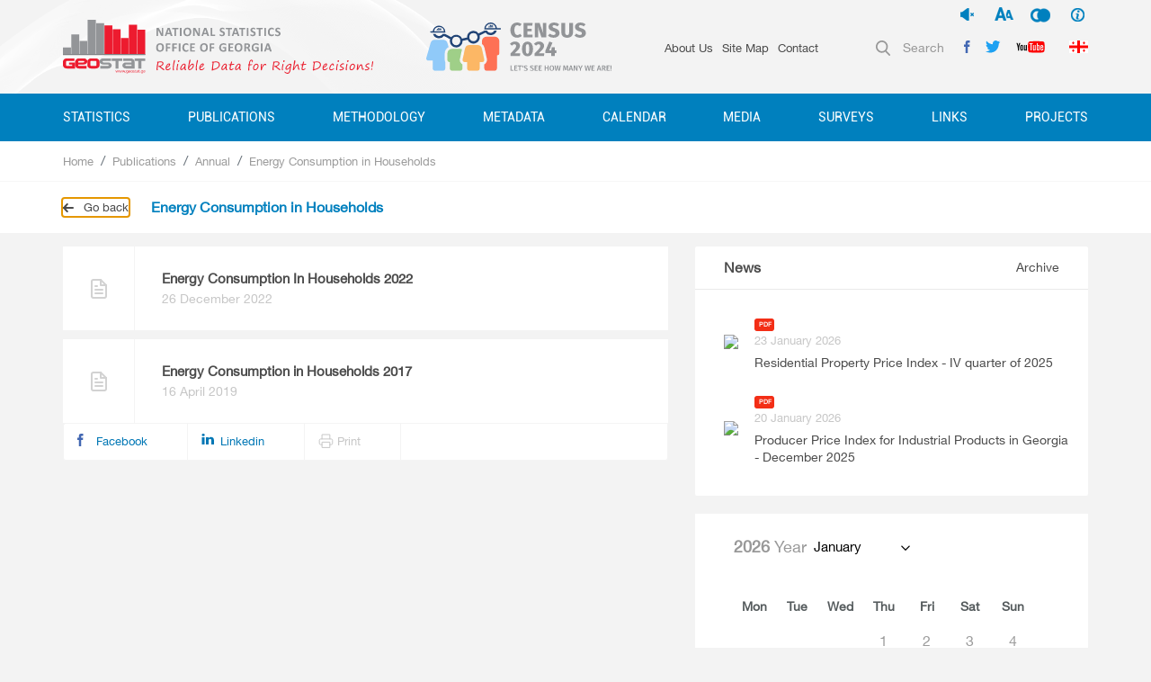

--- FILE ---
content_type: text/html; charset=UTF-8
request_url: https://www.geostat.ge/en/single-categories/125/energy-consumption-in-households
body_size: 8688
content:
<!DOCTYPE html>
<html lang="en">
<head>
	<title>Energy Consumption in Households - National Statistics Office of Georgia</title>
    <meta charset="utf-8">
    <meta name="csrf-token" content="oLAGx8iDnTBErthSTZUdiCCPERSnHB6RfGRZC2IS">
    <link rel="stylesheet" type="text/css" href="https://www.geostat.ge/css/app.css">
    <meta http-equiv="X-UA-Compatible" content="IE=edge">
    <meta name="viewport" content="width=device-width, initial-scale=1, maximum-scale=1, user-scalable=no">
    <link rel="icon" type="image/png" href="https://www.geostat.ge/img/favicon.ico" />
    <meta property="og:type" content="website">
    <meta property="og:title" content="Energy Consumption in Households - National Statistics Office of Georgia">
    <meta property="og:description" content="National Statistics Office of Georgia, the legal entity of public law, carries out its activities independently. It is an institution established to produce the statistics and disseminate the statistical information according to the Georgian legislation. National Statistics Office of Georgia is established by the Law of Georgia, dd 11 December 2009, on Official Statistics.">
    <meta property="og:url" content="https://www.geostat.ge/en/single-categories/125/energy-consumption-in-households">
    <meta property="og:image" content="https://www.geostat.ge/img/geostat.jpg">
    <meta property="og:image:width" content="1200">
    <meta property="og:image:height" content="630">
    <meta property="article:author" content="Circle">
    <meta name="keywords" content="">


    <!-- Global site tag (gtag.js) - Google Analytics -->
    <script async src="https://www.googletagmanager.com/gtag/js?id=UA-12816210-1"></script>
    <script>
        window.dataLayer = window.dataLayer || [];
        function gtag(){dataLayer.push(arguments);}
        gtag('js', new Date());
        gtag('config', 'UA-12816210-1');
    </script>

   
    


</head>
<body>


  <div id="fin_info" class="modal fade" tabindex="-1">
  <div class="modal-dialog modal-lg">
    <div class="modal-content">
      <div class="modal-header">
        <h5 class="modal-title"></h5>
        <button type="button" class="close" data-dismiss="modal">&times;</button>
      </div>
      <div class="modal-body" style="text-align:justify;">
        <div class="d-flex p-4">
          <div class="d-flex " style="flex:1;">
            <img src="https://www.geostat.ge/img/logo_eng.svg" class="" style="max-width:90%;">

          </div>
          <div class="d-flex " style="flex:1;justify-content: space-around;">
            <img src="https://www.geostat.ge/img/Sida.svg" class="" style="max-width:50%;">

          </div>
          <div class="d-flex"
            style="flex:1;/* align-items: flex-end !important; */flex-direction: column;align-items: flex-end;">
            <img src="https://www.geostat.ge/img/UNDP_logo.svg" class="" style="max-width:20%;">

          </div>



        </div>
        <p>The adapted version of the website for people with disabilities was developed by the National Statistics Office of Georgia (Geostat) with the support of the United Nations Development Program (UNDP) and the Government of Sweden.</p>
      </div>
    </div>
  </div>
</div>


<header class='home-header en'>

  <div class='header-top'
    img=" background: url(https://www.geostat.ge/img/home/qudi.png) no-repeat center center; background-size:cover; ">

    <div class='container d-flex justify-content-between'>
      <div class='header-logo d-flex align-items-center'>

        <a class=" d-flex decoration-none" href="https://www.geostat.ge/en">
          <img src='https://www.geostat.ge/img/logo_eng.svg' />
          <!--<h1 class='d-flex flex-column'>
                        { __('home.logo') }
                    </h1> -->
        </a>
      </div>


      <div style="margin-left: 40px;" class='header-logo year d-flex align-items-center'>
        <a class="d-flex decoration-none" href="https://census2024.geostat.ge/en">


          <img src="https://www.geostat.ge/105Years/census_eng_static.svg" />

          <img class="on-hover"
            src="https://www.geostat.ge/105Years/census_eng_hover.svg" />


        </a>
      </div>

      <div class='top-nav-content pull-right d-flex align-items-center'>
                <nav class='header-top-nav pull-left'>
          <ul>

            
            <li>
              <a href='https://www.geostat.ge/en/modules/categories/187'>About Us</a>
            </li>

            
            <li>
              <a href='https://www.geostat.ge/en/site-map'>Site Map</a>
            </li>

            
            <li>
              <a href='https://www.geostat.ge/en/contact'>Contact</a>
            </li>

                      </ul>

        </nav>
        

        <div class='pull-left d-flex align-items-center right-social-cont'>
          <form class='header-search-form-fake pull-left' action="https://www.geostat.ge/en/search">
            <div class='search-input'>
              <img src="https://www.geostat.ge/img/search.svg" />
              <label>Search</label>
            </div>
            <div class='header-search-form d-flex align-items-center justify-content-between'>
              <div class='header-search-form-image'>
                <img src="https://www.geostat.ge/img/search-icon-big.svg" />
              </div>
              <input type='text' name='query' placeholder=' home.fill_search' autocomplete="off" />
              <div class='header-search-form-image close'>
                <img src="https://www.geostat.ge/img/close.svg" />
              </div>
            </div>
          </form>



          <div class='header-social-icons pull-left d-flex'>

            <div class="ssm">
              <ul class="nav navbar-nav navbar-right flex-row">
                <li class="nav-item"><a href="javascript:void(0)" onClick="ssmaction('sound')" tabindex="1"><i id="sounds"
                      class="sound-off"></i><span style="display:none">Audio sound turn off</span></a>
                </li>
                <li class="nav-item"><a href="javascript:void(0)" onClick="ssmaction('font_size')" tabindex="2"><i
                      class="font_size"></i><span style="display:none">Increase the font size</span></a></li>
                <li class="nav-item"><a href="javascript:void(0)" onClick="ssmaction('contrast')" tabindex="3"><i
                      class="contrasts"></i><span style="display:none">Contrasting colors</span></a></li>
                <li class="nav-item"><a href="javascript:void(0)" data-toggle="modal" data-target="#fin_info" tabindex="4"><i
                      class="info_f"></i><span style="display:none">Information</span></a></li>
              </ul>
            </div>

            <div class='icon'>
              <a href="https://www.facebook.com/geostat.ge/">
                <img src="https://www.geostat.ge/img/socialIcons/facebook.svg" />
                <img class="for-content" src="https://www.geostat.ge/img/socialIcons/facebook.svg" />
                <img class="on-hover" src="https://www.geostat.ge/img/socialIcons/facebook-light.svg" />
              </a>
            </div>
            <div class='icon'>
              <a href="https://twitter.com/Geostat100">
                <img src="https://www.geostat.ge/img/socialIcons/twitter.svg" />
                <img class="for-content" src="https://www.geostat.ge/img/socialIcons/twitter.svg" />
                <img class="on-hover" src="https://www.geostat.ge/img/socialIcons/twitter-light.svg" />
              </a>
            </div>
            <div class='icon'>
              <a href='https://www.youtube.com/user/CensusGe'>
                <img src='https://www.geostat.ge/img/socialIcons/youtube.svg' />
                <img class='for-content' src='https://www.geostat.ge/img/socialIcons/youtube.svg' />
                <img class='on-hover' src='https://www.geostat.ge/img/socialIcons/youtube-light.svg' />
              </a>
            </div>
          </div>





          <div class='header-language-switcher'>
                        <a href='https://www.geostat.ge/ka/single-categories/125/energy-consumption-in-households'>
              <img src='https://www.geostat.ge/img/geo.svg' />
            </a>
                      </div>
        </div>

      </div>
    </div>
  </div>
  <div class='header-bottom'>
    <div class='container d-flex justify-content-center'>
      <div class="burger-box">
        <div class="burger">
        </div>
      </div>



            <nav class='header-bottom-nav'>
        <ul>
          

                    <li class="has-subnav big">
            <a
              href="#">Statistics</a>
                        <div
              class="header-bottom-subnav  big">
              <ul class='container'>
                
                <li>
                  <a href="https://www.geostat.ge/en/modules/categories/195">
                    <i class="nav-icon">
                                            <img src="https://geostat.ge/media/17152/%E1%83%91%E1%83%98%E1%83%96%E1%83%9C%E1%83%94%E1%83%A1.png" />
                      <img class="on-hover" src="https://geostat.ge/media/17153/%E1%83%91%E1%83%98%E1%83%96%E1%83%9C%E1%83%94%E1%83%A1%E1%83%98.png" />
                                          </i>
                    <span>Business Statistics</span>
                  </a>
                </li>
                
                <li>
                  <a href="https://www.geostat.ge/en/modules/categories/92">
                    <i class="nav-icon">
                                            <img src="https://geostat.ge/media/19214/%E1%83%9B%E1%83%A8%E1%83%9E.png" />
                      <img class="on-hover" src="https://geostat.ge/media/17143/%E1%83%9B%E1%83%A8%E1%83%9E.png" />
                                          </i>
                    <span>Monetary Statistics</span>
                  </a>
                </li>
                
                <li>
                  <a href="https://www.geostat.ge/en/modules/categories/131">
                    <i class="nav-icon">
                                            <img src="https://geostat.ge/media/19544/%E1%83%A1%E1%83%90%E1%83%9B%E1%83%90%E1%83%A0%E1%83%97%E1%83%90%E1%83%9A%E1%83%98.png" />
                      <img class="on-hover" src="https://geostat.ge/media/19545/%E1%83%A1%E1%83%90%E1%83%9B%E1%83%90%E1%83%A0%E1%83%97%E1%83%90%E1%83%9A%E1%83%98.png" />
                                          </i>
                    <span>Crime Statistics</span>
                  </a>
                </li>
                
                <li>
                  <a href="https://www.geostat.ge/en/modules/categories/64">
                    <i class="nav-icon">
                                            <img src="https://geostat.ge/media/15466/%E1%83%A0%E1%83%94%E1%83%92%E1%83%98%E1%83%A1%E1%83%A2%E1%83%A0%E1%83%98.png" />
                      <img class="on-hover" src="https://geostat.ge/media/15467/%E1%83%A0%E1%83%94%E1%83%92%E1%83%98%E1%83%A1%E1%83%A2%E1%83%A0%E1%83%98.png" />
                                          </i>
                    <span>Business Register</span>
                  </a>
                </li>
                
                <li>
                  <a href="https://www.geostat.ge/en/modules/categories/316">
                    <i class="nav-icon">
                                            <img src="https://geostat.ge/media/17848/4.png" />
                      <img class="on-hover" src="https://geostat.ge/media/17849/4.png" />
                                          </i>
                    <span>Population and Demography</span>
                  </a>
                </li>
                
                <li>
                  <a href="https://www.geostat.ge/en/modules/categories/91">
                    <i class="nav-icon">
                                            <img src="https://geostat.ge/media/15468/%E1%83%A1%E1%83%90%E1%83%AE%E1%83%94%E1%83%9A%E1%83%9B%E1%83%AC%E1%83%98%E1%83%A4%E1%83%9D.png" />
                      <img class="on-hover" src="https://geostat.ge/media/15469/%E1%83%A1%E1%83%90%E1%83%AE%E1%83%94%E1%83%9A%E1%83%9B%E1%83%AC%E1%83%98%E1%83%A4%E1%83%9D.png" />
                                          </i>
                    <span>Government Finance Statistics</span>
                  </a>
                </li>
                
                <li>
                  <a href="https://www.geostat.ge/en/modules/categories/56">
                    <i class="nav-icon">
                                            <img src="https://geostat.ge/media/15462/%E1%83%92%E1%83%90%E1%83%9C%E1%83%90%E1%83%97%E1%83%9A%E1%83%94%E1%83%91%E1%83%90.png" />
                      <img class="on-hover" src="https://geostat.ge/media/15463/%E1%83%92%E1%83%90%E1%83%9C%E1%83%90%E1%83%97%E1%83%9A%E1%83%94%E1%83%91%E1%83%90.png" />
                                          </i>
                    <span>Education, Science, Culture, Sport</span>
                  </a>
                </li>
                
                <li>
                  <a href="https://www.geostat.ge/en/modules/categories/74">
                    <i class="nav-icon">
                                            <img src="https://geostat.ge/media/19389/mrecveloba.png" />
                      <img class="on-hover" src="https://geostat.ge/media/19390/mrecveloba-lurji.png" />
                                          </i>
                    <span>Industry, Construction and Energy Statistics</span>
                  </a>
                </li>
                
                <li>
                  <a href="https://www.geostat.ge/en/modules/categories/70">
                    <i class="nav-icon">
                                            <img src="https://geostat.ge/media/17838/5.png" />
                      <img class="on-hover" src="https://geostat.ge/media/17839/5.png" />
                                          </i>
                    <span>Agriculture and Food Security</span>
                  </a>
                </li>
                
                <li>
                  <a href="https://www.geostat.ge/en/modules/categories/73">
                    <i class="nav-icon">
                                            <img src="https://geostat.ge/media/17154/%E1%83%9E%E1%83%98%E1%83%A0%E1%83%93%E1%83%90%E1%83%9E%E1%83%98%E1%83%A0%E1%83%98.png" />
                      <img class="on-hover" src="https://geostat.ge/media/17155/%E1%83%9E%E1%83%98%E1%83%A0%E1%83%93%E1%83%90%E1%83%9E%E1%83%98%E1%83%A0%E1%83%98.png" />
                                          </i>
                    <span>Environment Statistics</span>
                  </a>
                </li>
                
                <li>
                  <a href="https://www.geostat.ge/en/modules/categories/191">
                    <i class="nav-icon">
                                            <img src="https://geostat.ge/media/17834/2.png" />
                      <img class="on-hover" src="https://geostat.ge/media/17835/2.png" />
                                          </i>
                    <span>Foreign Direct Investments</span>
                  </a>
                </li>
                
                <li>
                  <a href="https://www.geostat.ge/en/modules/categories/100">
                    <i class="nav-icon">
                                            <img src="https://geostat.ge/media/17840/6.png" />
                      <img class="on-hover" src="https://geostat.ge/media/17841/6.png" />
                                          </i>
                    <span>Tourism Statistics</span>
                  </a>
                </li>
                
                <li>
                  <a href="https://www.geostat.ge/en/modules/categories/37">
                    <i class="nav-icon">
                                            <img src="https://geostat.ge/media/17844/3.png" />
                      <img class="on-hover" src="https://geostat.ge/media/17845/3.png" />
                                          </i>
                    <span>Employment and Wages</span>
                  </a>
                </li>
                
                <li>
                  <a href="https://www.geostat.ge/en/modules/categories/93">
                    <i class="nav-icon">
                                            <img src="https://geostat.ge/media/15454/%E1%83%A0%E1%83%94%E1%83%92%E1%83%98%E1%83%9D%E1%83%9C%E1%83%A3%E1%83%9A%E1%83%98.png" />
                      <img class="on-hover" src="https://geostat.ge/media/15455/%E1%83%A0%E1%83%94%E1%83%92%E1%83%98%E1%83%9D%E1%83%9C%E1%83%A3%E1%83%9A%E1%83%98.png" />
                                          </i>
                    <span>Regional Statistics</span>
                  </a>
                </li>
                
                <li>
                  <a href="https://www.geostat.ge/en/modules/categories/25">
                    <i class="nav-icon">
                                            <img src="https://geostat.ge/media/17902/lari.png" />
                      <img class="on-hover" src="https://geostat.ge/media/17903/lari-lurji.png" />
                                          </i>
                    <span>Price Statistics</span>
                  </a>
                </li>
                
                <li>
                  <a href="https://www.geostat.ge/en/modules/categories/22">
                    <i class="nav-icon">
                                            <img src="https://geostat.ge/media/17846/1.png" />
                      <img class="on-hover" src="https://geostat.ge/media/17847/1.png" />
                                          </i>
                    <span>National Accounts</span>
                  </a>
                </li>
                
                <li>
                  <a href="https://www.geostat.ge/en/modules/categories/103">
                    <i class="nav-icon">
                                            <img src="https://geostat.ge/media/17900/monit.png" />
                      <img class="on-hover" src="https://geostat.ge/media/17901/monit-lurji.png" />
                                          </i>
                    <span>Information and Communication Technology (ICT)</span>
                  </a>
                </li>
                
                <li>
                  <a href="https://www.geostat.ge/en/modules/categories/48">
                    <i class="nav-icon">
                                            <img src="https://geostat.ge/media/15434/%E1%83%AA%E1%83%AE%E1%83%9D%E1%83%95%E1%83%A0%E1%83%94%E1%83%91%E1%83%98%E1%83%A1.png" />
                      <img class="on-hover" src="https://geostat.ge/media/15435/%E1%83%AA%E1%83%AE%E1%83%9D%E1%83%95%E1%83%A0%E1%83%94%E1%83%91%E1%83%98%E1%83%A1.png" />
                                          </i>
                    <span>Living Conditions</span>
                  </a>
                </li>
                
                <li>
                  <a href="https://www.geostat.ge/en/modules/categories/387">
                    <i class="nav-icon">
                                            <img src="https://geostat.ge/media/19199/7-%281%29.png" />
                      <img class="on-hover" src="https://geostat.ge/media/19200/7.png" />
                                          </i>
                    <span>Service Statistics</span>
                  </a>
                </li>
                
                <li>
                  <a href="https://www.geostat.ge/en/modules/categories/35">
                    <i class="nav-icon">
                                            <img src="https://geostat.ge/media/16955/%E1%83%A1%E1%83%90%E1%83%92%E1%83%90%E1%83%A0%E1%83%94%E1%83%9D.png" />
                      <img class="on-hover" src="https://geostat.ge/media/19238/%E1%83%A1%E1%83%90%E1%83%92%E1%83%90%E1%83%A0%E1%83%94%E1%83%9D.png" />
                                          </i>
                    <span>External Trade</span>
                  </a>
                </li>
                
                <li>
                  <a href="https://www.geostat.ge/en/modules/categories/53">
                    <i class="nav-icon">
                                            <img src="https://geostat.ge/media/15448/%E1%83%AF%E1%83%90%E1%83%9C%E1%83%93%E1%83%90%E1%83%AA%E1%83%95%E1%83%90.png" />
                      <img class="on-hover" src="https://geostat.ge/media/15449/%E1%83%AF%E1%83%90%E1%83%9C%E1%83%93%E1%83%90%E1%83%AA%E1%83%95%E1%83%90.png" />
                                          </i>
                    <span>Healthcare and Social Protection</span>
                  </a>
                </li>
                
                <li>
                  <a href="https://www.geostat.ge/en/modules/categories/692">
                    <i class="nav-icon">
                                            <img src="https://geostat.ge/media/50159/mics_logo_black.png" />
                      <img class="on-hover" src="https://geostat.ge/media/50160/mics_logo.png" />
                                          </i>
                    <span>Multiple Indicator Cluster Survey</span>
                  </a>
                </li>
                              </ul>
            </div>
                      </li>
          

                    <li class="has-subnav ">
            <a
              href="#">Publications</a>
                        <div
              class="header-bottom-subnav  ">
              <ul class='container'>
                
                <li>
                  <a href="https://www.geostat.ge/en/single-categories/121">
                    <i class="nav-icon">
                                          </i>
                    <span>Quarterly</span>
                  </a>
                </li>
                
                <li>
                  <a href="https://www.geostat.ge/en/single-categories/122">
                    <i class="nav-icon">
                                          </i>
                    <span>Annual</span>
                  </a>
                </li>
                              </ul>
            </div>
                      </li>
          

                    <li class="has-subnav big">
            <a
              href="#">Methodology</a>
                        <div
              class="header-bottom-subnav  big">
              <ul class='container'>
                
                <li>
                  <a href="https://www.geostat.ge/en/modules/categories/121">
                    <i class="nav-icon">
                                          </i>
                    <span>Business Statistics</span>
                  </a>
                </li>
                
                <li>
                  <a href="https://www.geostat.ge/en/modules/categories/120">
                    <i class="nav-icon">
                                          </i>
                    <span>External Economic Relations</span>
                  </a>
                </li>
                
                <li>
                  <a href="https://www.geostat.ge/en/modules/categories/122">
                    <i class="nav-icon">
                                          </i>
                    <span>Price Statistics</span>
                  </a>
                </li>
                
                <li>
                  <a href="https://www.geostat.ge/en/modules/categories/809">
                    <i class="nav-icon">
                                          </i>
                    <span>Environment Statistics</span>
                  </a>
                </li>
                
                <li>
                  <a href="https://www.geostat.ge/en/modules/categories/119">
                    <i class="nav-icon">
                                          </i>
                    <span>National Accounts</span>
                  </a>
                </li>
                
                <li>
                  <a href="https://www.geostat.ge/en/modules/categories/552">
                    <i class="nav-icon">
                                          </i>
                    <span>Social Statistics</span>
                  </a>
                </li>
                
                <li>
                  <a href="https://www.geostat.ge/en/modules/categories/125">
                    <i class="nav-icon">
                                          </i>
                    <span>Classifications</span>
                  </a>
                </li>
                
                <li>
                  <a href="https://www.geostat.ge/en/modules/categories/124">
                    <i class="nav-icon">
                                          </i>
                    <span>Population Census and Demography</span>
                  </a>
                </li>
                
                <li>
                  <a href="https://www.geostat.ge/en/modules/categories/123">
                    <i class="nav-icon">
                                          </i>
                    <span>Agricultural Statistics</span>
                  </a>
                </li>
                
                <li>
                  <a href="https://www.geostat.ge/en/modules/categories/555">
                    <i class="nav-icon">
                                          </i>
                    <span>Questionnaires</span>
                  </a>
                </li>
                
                <li>
                  <a href="https://www.geostat.ge/en/modules/categories/730">
                    <i class="nav-icon">
                                          </i>
                    <span>Data quality</span>
                  </a>
                </li>
                              </ul>
            </div>
                      </li>
          

                    <li class="has-subnav big">
            <a
              href="#">MetaData</a>
                        <div
              class="header-bottom-subnav  big">
              <ul class='container'>
                
                <li>
                  <a href="https://www.geostat.ge/en/modules/categories/530">
                    <i class="nav-icon">
                                          </i>
                    <span>Business Statistics</span>
                  </a>
                </li>
                
                <li>
                  <a href="https://www.geostat.ge/en/modules/categories/538">
                    <i class="nav-icon">
                                          </i>
                    <span>Population and Demography</span>
                  </a>
                </li>
                
                <li>
                  <a href="https://www.geostat.ge/en/modules/categories/570">
                    <i class="nav-icon">
                                          </i>
                    <span>Agricultural Statistics</span>
                  </a>
                </li>
                
                <li>
                  <a href="https://www.geostat.ge/en/modules/categories/644">
                    <i class="nav-icon">
                                          </i>
                    <span>Education, Science, Culture</span>
                  </a>
                </li>
                
                <li>
                  <a href="https://www.geostat.ge/en/modules/categories/533">
                    <i class="nav-icon">
                                          </i>
                    <span>Industry, Construction and Energy Statistics</span>
                  </a>
                </li>
                
                <li>
                  <a href="https://www.geostat.ge/en/modules/categories/658">
                    <i class="nav-icon">
                                          </i>
                    <span>Tourism Statistics</span>
                  </a>
                </li>
                
                <li>
                  <a href="https://www.geostat.ge/en/modules/categories/651">
                    <i class="nav-icon">
                                          </i>
                    <span>Environment Statistics</span>
                  </a>
                </li>
                
                <li>
                  <a href="https://www.geostat.ge/en/modules/categories/536">
                    <i class="nav-icon">
                                          </i>
                    <span>Foreign Direct Investments</span>
                  </a>
                </li>
                
                <li>
                  <a href="https://www.geostat.ge/en/modules/categories/537">
                    <i class="nav-icon">
                                          </i>
                    <span>Price Statistics</span>
                  </a>
                </li>
                
                <li>
                  <a href="https://www.geostat.ge/en/modules/categories/661">
                    <i class="nav-icon">
                                          </i>
                    <span>Employment and Wages</span>
                  </a>
                </li>
                
                <li>
                  <a href="https://www.geostat.ge/en/modules/categories/534">
                    <i class="nav-icon">
                                          </i>
                    <span>Information and Communication Technology (ICT)</span>
                  </a>
                </li>
                
                <li>
                  <a href="https://www.geostat.ge/en/modules/categories/582">
                    <i class="nav-icon">
                                          </i>
                    <span>Living Conditions, Subsistence Minimum</span>
                  </a>
                </li>
                
                <li>
                  <a href="https://www.geostat.ge/en/modules/categories/110">
                    <i class="nav-icon">
                                          </i>
                    <span>National Accounts</span>
                  </a>
                </li>
                
                <li>
                  <a href="https://www.geostat.ge/en/modules/categories/112">
                    <i class="nav-icon">
                                          </i>
                    <span>External Trade</span>
                  </a>
                </li>
                
                <li>
                  <a href="https://www.geostat.ge/en/modules/categories/649">
                    <i class="nav-icon">
                                          </i>
                    <span>Healthcare and Social Protection</span>
                  </a>
                </li>
                
                <li>
                  <a href="https://www.geostat.ge/en/modules/categories/532">
                    <i class="nav-icon">
                                          </i>
                    <span>Service Statistics</span>
                  </a>
                </li>
                
                <li>
                  <a href="https://www.geostat.ge/en/modules/categories/648">
                    <i class="nav-icon">
                                          </i>
                    <span>Crime Statistics</span>
                  </a>
                </li>
                
                <li>
                  <a href="https://www.geostat.ge/en/modules/categories/539">
                    <i class="nav-icon">
                                          </i>
                    <span>IMF SDDS</span>
                  </a>
                </li>
                
                <li>
                  <a href="https://www.geostat.ge/en/modules/categories/535">
                    <i class="nav-icon">
                                          </i>
                    <span>Monetary Statistics</span>
                  </a>
                </li>
                              </ul>
            </div>
                      </li>
          

                    <li class="">
            <a
              href="https://www.geostat.ge/en/calendar">Calendar</a>
                      </li>
          

                    <li class="has-subnav ">
            <a
              href="#">Media</a>
                        <div
              class="header-bottom-subnav for-small-list ">
              <ul class='container'>
                
                <li>
                  <a href="https://www.geostat.ge/en/albums">
                    <i class="nav-icon">
                                          </i>
                    <span>Photo Gallery</span>
                  </a>
                </li>
                
                <li>
                  <a href="https://www.geostat.ge/en/video-gallery">
                    <i class="nav-icon">
                                          </i>
                    <span>Video Gallery</span>
                  </a>
                </li>
                
                <li>
                  <a href="https://geostat.ge/en/news">
                    <i class="nav-icon">
                                          </i>
                    <span>News</span>
                  </a>
                </li>
                
                <li>
                  <a href="https://www.geostat.ge/en/infographic">
                    <i class="nav-icon">
                                          </i>
                    <span>Infographic</span>
                  </a>
                </li>
                              </ul>
            </div>
                      </li>
          

                    <li class="has-subnav ">
            <a
              href="#">Surveys</a>
                        <div
              class="header-bottom-subnav  ">
              <ul class='container'>
                
                <li>
                  <a href="https://www.geostat.ge/en/page/satsarmoebi-da-datsesebulebebi">
                    <i class="nav-icon">
                                          </i>
                    <span>Enterprises and Institutions</span>
                  </a>
                </li>
                
                <li>
                  <a href="https://www.geostat.ge/en/page/shinameurneobebi-da-fizikuri-pirebi">
                    <i class="nav-icon">
                                          </i>
                    <span>Households</span>
                  </a>
                </li>
                
                <li>
                  <a href="https://questionnaires.geostat.ge/">
                    <i class="nav-icon">
                                          </i>
                    <span>Participation In Surveys</span>
                  </a>
                </li>
                
                <li>
                  <a href="http://surveycalendar.geostat.ge/en">
                    <i class="nav-icon">
                                          </i>
                    <span>Calendar of Fieldworks of Geostat Surveys</span>
                  </a>
                </li>
                              </ul>
            </div>
                      </li>
          

                    <li class="has-subnav ">
            <a
              href="#">links</a>
                        <div class='header-bottom-subnav'>
              <ul class='container'>
                
                <li>
                  <a href='https://www.geostat.ge/en/links/5/World-Countries'>
                    <i class='nav-icon'>
                                          </i>
                    <span>World Countries</span>
                  </a>
                </li>
                
                <li>
                  <a href='https://www.geostat.ge/en/links/2/International-Organizations'>
                    <i class='nav-icon'>
                                          </i>
                    <span>International Organizations</span>
                  </a>
                </li>
                
                <li>
                  <a href='https://www.geostat.ge/en/links/1/Governmental-Organizations'>
                    <i class='nav-icon'>
                                          </i>
                    <span>Governmental Organizations</span>
                  </a>
                </li>
                              </ul>
            </div>
                      </li>
          

                    <li class="">
            <a
              href="https://www.geostat.ge/en/projects">Projects</a>
                      </li>
                  </ul>
      </nav>
          </div>
  </div>
</header>




	
<div class='breadcrumb-wrapper'>
  <div class='breadcrumb-top'>
    <div class='container'>
      <nav aria-label='breadcrumb'>
        <ol class='breadcrumb'>
                                <li class='breadcrumb-item'><a href='https://www.geostat.ge/en'>Home</a></li>
                      <li class='breadcrumb-item'><a href='https://www.geostat.ge/en/archive'>Publications</a></li>
                      <li class='breadcrumb-item'><a href='https://www.geostat.ge/en/single-categories/122'>Annual</a></li>
                      <li class='breadcrumb-item'><a href='#'>Energy Consumption in Households</a></li>
                            </ol>
      </nav>

    </div>
  </div>
  <div class='breadcrumb-bottom'>
    <div class='container'>
      <a class='back' onclick="window.history.back();" href='#'>
        <img src='https://www.geostat.ge/img/arrow-grey-left.svg' />
        <span>Go back</span>
      </a>
      <h3 class='current-page'>Energy Consumption in Households</h3>
    </div>
  </div>
</div>
<section class='archive-section'>
    <div class='container'>
        <div class='row'>
            <div class='col-lg-8 col-12 col-c-7 col-p-l-0'>
                                                            <div class='row archive-items'>
                                                            <a
		href='https://www.geostat.ge/en/single-archive/3382'
		class='col-12 archive-item-container'
	>
		<div class='archive-item file'>
			<div class='archive-item-image'>
									<img src='https://www.geostat.ge/img/archive/file.svg' />
							</div>
			<p>
				<span>Energy Consumption In Households 2022</span>
									<span id='date'>26 December 2022</span>
							</p>
			<i class=' '>
				
							</i>
		</div>
	</a>

                                                            <a
		href='https://www.geostat.ge/en/single-archive/3320'
		class='col-12 archive-item-container'
	>
		<div class='archive-item file'>
			<div class='archive-item-image'>
									<img src='https://www.geostat.ge/img/archive/file.svg' />
							</div>
			<p>
				<span>Energy Consumption in Households 2017</span>
									<span id='date'>16 April 2019</span>
							</p>
			<i class=' '>
				
							</i>
		</div>
	</a>

                                                        <div class='social-static-icons'>
	<a href='https://www.facebook.com/sharer/sharer.php?u=https://www.geostat.ge/en/single-categories/125/energy-consumption-in-households' target="_blank" class='icon facebook'>
		<div class='icon-image'>
			<img src='https://www.geostat.ge/img/socialIcons/facebook.svg' />
			<img class='on-hover' src='https://www.geostat.ge/img/socialIcons/facebook-white.svg' />
		</div>
		<span>Facebook</span>
	</a>
    

    <!-- http://www.linkedin.com/shareArticle?mini=true&url= -- request()->url() - -->

	<a href='https://www.linkedin.com/company/national-statistics-office-of-georgia' target="_blank" class='icon linkedin'>
		<div class='icon-image'>
			<img src='https://www.geostat.ge/img/linkedin.svg' />
			<img class='on-hover' src='https://www.geostat.ge/img/linkedin-white.svg' />
		</div>
		<span>Linkedin</span>
	</a>
	<a href='#' id='print' class='icon print'>
		<div class='icon-image'>
			<img src='https://www.geostat.ge/img/print.svg' />
			<img class='on-hover' src='https://www.geostat.ge/img/print-white.svg' />
		</div>
		<span>Print</span>
	</a>
</div>
                            
                        </div>

                        <div class="mt-4"></div>
                        
                                                </div>
            <div class='col-lg-4 col-12 col-c-5 col-p-r-0'>
                <div class='rightbar-wrapper'>
	<div class='rightbar-news'>
					<div class='news-header d-flex justify-content-between'>
				<h3>News</h3>
				<a href='https://www.geostat.ge/en/news'>Archive</a>
			</div>
			<div class='news-body d-flex flex-column'>
									<a href='https://www.geostat.ge/en/single-news/3654' class='news-item d-flex align-items-center'>
						<div class='news-image'>

							
							<img src='https://geostat.ge/media/76477/conversions/23.01.2026_Banner-ENG_Web-thumb.jpg' />
						</div>
						<div class='news-text'>
																	<i class="pdf">PDF</i>
																<p id='date'>
									23 January 2026
								</p>
								<p id='title'>
									Residential Property Price Index - IV quarter of 2025
								</p>
						</div>
					</a>
									<a href='https://www.geostat.ge/en/single-news/3651' class='news-item d-flex align-items-center'>
						<div class='news-image'>

							
							<img src='https://geostat.ge/media/76316/conversions/20.01.2026_Banner-ENG_Web-thumb.jpg' />
						</div>
						<div class='news-text'>
																	<i class="pdf">PDF</i>
																<p id='date'>
									20 January 2026
								</p>
								<p id='title'>
									Producer Price Index for Industrial Products in Georgia - December 2025
								</p>
						</div>
					</a>
							</div>
			</div>
	<div class='c-datepicker'>
		<div class='datepicker-selectbox'>
			<p><span class='current-year'></span> Year</p>
			<select class='custom-selector'>
									
					<option value='01'>January</option>
									
					<option value='02'>February</option>
									
					<option value='03'>March</option>
									
					<option value='04'>April</option>
									
					<option value='05'>May</option>
									
					<option value='06'>June</option>
									
					<option value='07'>July</option>
									
					<option value='08'>August</option>
									
					<option value='09'>September</option>
									
					<option value='10'>October</option>
									
					<option value='11'>November</option>
									
					<option value='12'>December</option>
							</select>

		</div>

		<!--<div class='rightbar-datepicker-new'></div>-->

            <div class="wrapperCalendar">
                <div id="event-cal-container" class="calendar-container"></div>
            </div>
	</div>

</div>
            </div>
        </div>
    </div>
</section>
  <footer>
    <div class='footer-top'>
        <div class='container'>
            <div class='row'>
                <div class='col-lg-5 col-md-5 col-12 contact col-p-0'>
                    <h2>CONTACT INFORMATION</h2>
                    <ul>
                        <li>
                            <h4>Address</h4>
                            <p>30, Tsotne Dadiani Str., 0180, Tbilisi, Georgia</p>
                        </li>
                        <li>
                            <h4>Phone</h4>
                            <a href='tel:+995322367210'>(+995 32) 236 72 10, Hot Line: (+995 32) 260 11 60</a>
                        </li>
                        <li>
                            <h4>E-mail</h4>
                            <a href='mailto: info@geostat.ge'>info@geostat.ge</a>
                        </li>
                    </ul>
                </div>
                                                                                    <div class='col-lg-2 col-md-2 col-12 footer-list col-p-30'>
                            <h2>About Us</h2>
                                                            <ul>
                                                                            <li>
                                            <a href='https://www.geostat.ge/en/modules/categories/189'>About Geostat</a>
                                        </li>
                                                                            <li>
                                            <a href='https://www.geostat.ge/en/modules/categories/303'>Management</a>
                                        </li>
                                                                            <li>
                                            <a href='https://www.geostat.ge/en/structure'>Organization Chart</a>
                                        </li>
                                                                            <li>
                                            <a href='https://www.geostat.ge/en/modules/categories/585'>Geostat 100 years</a>
                                        </li>
                                                                            <li>
                                            <a href='https://www.geostat.ge/en/modules/categories/15/geostat-105-years'>geostat 105 years</a>
                                        </li>
                                                                    </ul>
                                                    </div>
                                                                    <div class='col-lg-2 col-md-2 col-12 footer-list col-p-30'>
                            <h2>Services</h2>
                                                            <ul>
                                                                            <li>
                                            <a href='https://geostat.ge/en/payment'>Online Payments</a>
                                        </li>
                                                                            <li>
                                            <a href='https://www.geostat.ge/en/page/momsakhureba-tarifebi'>Service and Fees</a>
                                        </li>
                                                                            <li>
                                            <a href='https://www.geostat.ge/en/page/customer-service'>Customer Service</a>
                                        </li>
                                                                            <li>
                                            <a href='https://www.geostat.ge/en/page/monacemta-gamoyenebis-pirobebi'>Terms of Use</a>
                                        </li>
                                                                    </ul>
                                                    </div>
                                                                    <div class='col-lg-2 col-md-2 col-12 footer-list col-p-30'>
                            <h2>News</h2>
                                                            <ul>
                                                                            <li>
                                            <a href='https://geostat.ge/en/news'>Press releases</a>
                                        </li>
                                                                            <li>
                                            <a href='https://www.geostat.ge/en/albums'>Photo Gallery</a>
                                        </li>
                                                                            <li>
                                            <a href='https://www.geostat.ge/en/video-gallery'>Video Gallery</a>
                                        </li>
                                                                    </ul>
                                                    </div>
                                                </div>
        </div>
    </div>
    <div class='footer-bottom'>
        <div class='container d-flex justify-content-between'>
            <div class='footer-social pull-left d-flex'>
                <div class='icon'>
                    <a href='https://www.facebook.com/geostat.ge/' target='_blank'>
                    <img src='https://www.geostat.ge/img/socialIcons/facebook.svg' />
                    </a>
                </div>
                <div class='icon' target='_blank'>
                    <a href='https://twitter.com/Geostat100' target='_blank'>
                    <img src='https://www.geostat.ge/img/socialIcons/twitter.svg' />
                    </a>
                </div>
                <div class='icon' target='_blank'>
                    <a href='https://www.youtube.com/user/CensusGe' target='_blank'>
                    <img src='https://www.geostat.ge/img/socialIcons/youtube.svg' />
                    </a>
                </div>
            </div>
            <div class='footer-text'>
                <p>2026, Geostat official website.</p>
            </div>
            <div class='createdBy'>
                <span>Crafted by</span>
                <a href='http://circle.ge' target='_blank'>
                <img src='https://www.geostat.ge/img/circlewhite.png' />
                <img src='https://www.geostat.ge/img/circlecolorfull.png' />
                </a>
            </div>
        </div>
    </div>
</footer>
  
  <script src='/js/app.js?id=3deb8d8867225b2384dad03d4a5c92fa'></script>
  
  <script>

  $(document).ready(function(){
  
	$( "body" ).append('<audio src="#" volume="0.4" autoplay></audio>');
	$(".swiper-slide").find('a').attr("tabindex", "-1");
	$(".wrapperCalendar").find('a').attr("tabindex", "-1");
	
    var tabindex = 5;
    $('h1, h2, h3, h4, h5, a, p, span:last-child, input, select, button').each(function() {
        if (this.type != "hidden") {
			var jQueryinput = $(this);
			var txtt = jQueryinput.text().replace(/.*/, "").substr(1).replace(/\s/g, '');
			
			if (jQueryinput.find('img').length && txtt == "" ) {
				jQueryinput.attr("tabindex", "-1");
			}
			else{
				const attr = jQueryinput.attr('tabindex');
				const tag_name = jQueryinput.tagName;
				if (typeof attr == 'undefined' || attr == false) {
					
					if ($(this).children('a').length) {
						//some thing
					} else {
						//some thing else
						var newItem = jQueryinput.parentsUntil().map(function(i, item) {
					
							if (
							$(item).tagName!="HEADER" || 
							$(item).tagName!="FOOTER" || 
							$(item).tagName!="BODY" || 
							$(item).tagName!="HTML" 
							){
								return $(item).attr("tabindex");
							}
							
						}).get();
						
						if (newItem.length == 0) {
							
							jQueryinput.attr("tabindex", tabindex);
							if (jQueryinput.attr('onclick') == "window.history.back();") {
								 $("[TabIndex='"+tabindex+"']").focus();
							}
							tabindex++;
						}
					}
				} 
				
			}
        }
    });
	$('.table').find( '[tabindex]' ).attr("tabindex", "-1");
	


	
  
	var contrast=readCookie('contrast');
	var font_size=readCookie('font_size');
	let sound = sessionStorage.getItem('sound');
  	
	if(contrast!=null){
		$("body").addClass("contrast");
	}
	
	// if(sound==1){
		
	//  $("#sounds").removeClass("sound-on").addClass("sound-off");

	// 	$("body").addClass("sound");
	// 	$("#sounds").removeClass("sound-off").addClass("sound-on");
	// }	
	// else if(sound==null){
	//  $("body").addClass("sound");
	//  $("#sounds").removeClass("sound-off").addClass("sound-on");
	// }

	if (sound && sound == "true") {
		$("body").addClass("sound");
		$("#sounds").removeClass("sound-off").addClass("sound-on");
	} else {
        $("#sounds").removeClass("sound-on").addClass("sound-off");
	}
	
	if(font_size!=null){
		$("body").addClass("font_size"+font_size);
	}



	$("*").not("body").focus(function() {

		var curr_tabindex=$(this).prop("tabindex");
		if(curr_tabindex=="-1" || curr_tabindex==""){
			// $('[tabindex=1]').focus();
		}

		let pathname = window.location.pathname.split("/");
        let send_url, text;

		if (!sessionStorage.getItem('sound') && curr_tabindex == "1") {
		    text = "Audio sound turn on"; send_url = 'https://www.geostat.ge/'+pathname[1]+"/talk/"+encodeURIComponent(text)+'/'+pathname[1];
            $("audio").attr({ 'src':''+send_url+'', 'volume':0.4, 'autoplay':'autoplay' }).appendTo("audio");
		} else if ($("body").hasClass("sound")) {
			
			if($(this).text()!=""){
				send_url = 'https://www.geostat.ge/'+pathname[1]+"/talk/"+encodeURIComponent($(this).text().replace(/(<([^>]+)>)/ig,"").replace(/\s\s+/g, ' '))+'/'+pathname[1];
		  		$("audio").attr({ 'src':''+send_url+'', 'volume':0.4, 'autoplay':'autoplay' }).appendTo("audio");
		  	}
		}
	});
}); 


function createCookie(name,value,days) {
	var expires = "";
    if (days) {
        var date = new Date();
        date.setTime(date.getTime()+(days*24*60*60*1000));
        var expires = "; expires="+date.toGMTString();
    }
    document.cookie = name+"="+value+expires+"; path=/";
}

function readCookie(name) {
    var nameEQ = name + "=";
    var ca = document.cookie.split(';');
    for(var i=0;i < ca.length;i++) {
        var c = ca[i];
        while (c.charAt(0)==' ') c = c.substring(1,c.length);
        if (c.indexOf(nameEQ) == 0) return c.substring(nameEQ.length,c.length);
    }
    return null;
}

function eraseCookie(name) {
    createCookie(name,"",-1);
}



function ssmaction(what){
	var myCookie = what == "sound" ? sessionStorage.getItem('sound') : readCookie(what);
	switch(what){
		case "contrast":
			if (myCookie == null) {
				createCookie(what, 1,1);
				$("body").addClass("contrast");
			} else {
				eraseCookie(what);
				$("body").removeClass("contrast");
			}
		break;
		
		case "sound":
			if (myCookie && myCookie == "true") {

				sessionStorage.removeItem(what);
				$("#sounds").removeClass("sound-on");
				$("#sounds").addClass("sound-off");

				$("body").removeClass("sound");
			} else {

				sessionStorage.setItem(what, true);
				$("#sounds").removeClass("sound-off");
				$("#sounds").addClass("sound-on");

				$("body").addClass("sound");
			}
			
		break;
		
		case "font_size":
			if (myCookie == null) {
				createCookie(what, 1,1);
				$("body").addClass("font_size1");
				$("body").removeClass("font_size2");
			}else if (myCookie == 1) {
				createCookie(what, 2,1);
				$("body").removeClass("font_size1");
				$("body").addClass("font_size2");
			}else {
				eraseCookie(what);
				$("body").removeClass("font_size1");
				$("body").removeClass("font_size2");
			}
		break;
	}
}

// window.addEventListener('beforeunload', function (e) { e.preventDefault(); eraseCookie("sound"); });

//   	function setGetParameter(paramName, paramValue)
// 	{
// 	    let url = window.location.href;
// 	    let hash = location.hash;
// 	    url = url.replace(hash, '');
// 	    if (url.indexOf(paramName + "=") >= 0)
// 	    {
// 	        var prefix = url.substring(0, url.indexOf(paramName + "=")); 
// 	        var suffix = url.substring(url.indexOf(paramName + "="));
// 	        suffix = suffix.substring(suffix.indexOf("=") + 1);
// 	        suffix = (suffix.indexOf("&") >= 0) ? suffix.substring(suffix.indexOf("&")) : "";
// 	        url = prefix + paramName + "=" + paramValue + suffix;
// 	    }
// 	    else
// 	    {
// 	    if (url.indexOf("?") < 0)
// 	        url += "?" + paramName + "=" + paramValue;
// 	    else
// 	        url += "&" + paramName + "=" + paramValue;
// 	    }
// 	    return url + hash;
// 	}

// 	function removeParam(key, sourceURL) {
//         let rtn = sourceURL.split("?")[0],
//         param,
//         params_arr = [],
//         queryString = (sourceURL.indexOf("?") !== -1) ? sourceURL.split("?")[1] : "";
//         if (queryString !== "") {
//         params_arr = queryString.split("&");
//         for (var i = params_arr.length - 1; i >= 0; i -= 1) {
//             param = params_arr[i].split("=")[0];
//             if (param === key) {
//                 params_arr.splice(i, 1);
//             }
//         }
//         if (params_arr.length) rtn = rtn + "?" + params_arr.join("&");
//       }
//       return rtn;
//    }

// if (/sound/.test(window.location.href)) {
// 		$("body").addClass("sound");
// 		$("#sounds").removeClass("sound-off").addClass("sound-on");
// 	}

// if (/sound/.test(window.location.href)) {
//     $("body").addClass("sound");
//     $("#sounds").removeClass("sound-off").addClass("sound-on");
// }


// 	$( document ).on( "click", "a", function (e) {
        
//         if ($(this).attr("href") == window.location.href) {
//             e.preventDefault();

//             if (!readCookie('sound') && /sound/.test(window.location.href)) {
// 			   window.location.href = removeParam("sound", window.location.href);
// 			   return false
// 			}

// 			let newUrl = (readCookie('sound')) ? setGetParameter("sound", "true") : window.location.href;

//         	if ($(this).attr("target") == "_blank" || $(this).attr("target") == "blank") {
//   			   window.open(newUrl, '_blank');
//   		    } else {
//   		      window.location.href = newUrl;
//   		    }
//         }

//         return false;
        
//   	});


</script>

  <script src="https://www.google.com/recaptcha/api.js?hl=en" async defer></script>



</body>
</html>













--- FILE ---
content_type: text/html; charset=UTF-8
request_url: https://www.geostat.ge/en/single-categories/125/energy-consumption-in-households
body_size: 56962
content:
<!DOCTYPE html>
<html lang="en">
<head>
	<title>Energy Consumption in Households - National Statistics Office of Georgia</title>
    <meta charset="utf-8">
    <meta name="csrf-token" content="oLAGx8iDnTBErthSTZUdiCCPERSnHB6RfGRZC2IS">
    <link rel="stylesheet" type="text/css" href="https://www.geostat.ge/css/app.css">
    <meta http-equiv="X-UA-Compatible" content="IE=edge">
    <meta name="viewport" content="width=device-width, initial-scale=1, maximum-scale=1, user-scalable=no">
    <link rel="icon" type="image/png" href="https://www.geostat.ge/img/favicon.ico" />
    <meta property="og:type" content="website">
    <meta property="og:title" content="Energy Consumption in Households - National Statistics Office of Georgia">
    <meta property="og:description" content="National Statistics Office of Georgia, the legal entity of public law, carries out its activities independently. It is an institution established to produce the statistics and disseminate the statistical information according to the Georgian legislation. National Statistics Office of Georgia is established by the Law of Georgia, dd 11 December 2009, on Official Statistics.">
    <meta property="og:url" content="https://www.geostat.ge/en/single-categories/125/energy-consumption-in-households">
    <meta property="og:image" content="https://www.geostat.ge/img/geostat.jpg">
    <meta property="og:image:width" content="1200">
    <meta property="og:image:height" content="630">
    <meta property="article:author" content="Circle">
    <meta name="keywords" content="">


    <!-- Global site tag (gtag.js) - Google Analytics -->
    <script async src="https://www.googletagmanager.com/gtag/js?id=UA-12816210-1"></script>
    <script>
        window.dataLayer = window.dataLayer || [];
        function gtag(){dataLayer.push(arguments);}
        gtag('js', new Date());
        gtag('config', 'UA-12816210-1');
    </script>

   
    


</head>
<body>


  <div id="fin_info" class="modal fade" tabindex="-1">
  <div class="modal-dialog modal-lg">
    <div class="modal-content">
      <div class="modal-header">
        <h5 class="modal-title"></h5>
        <button type="button" class="close" data-dismiss="modal">&times;</button>
      </div>
      <div class="modal-body" style="text-align:justify;">
        <div class="d-flex p-4">
          <div class="d-flex " style="flex:1;">
            <img src="https://www.geostat.ge/img/logo_eng.svg" class="" style="max-width:90%;">

          </div>
          <div class="d-flex " style="flex:1;justify-content: space-around;">
            <img src="https://www.geostat.ge/img/Sida.svg" class="" style="max-width:50%;">

          </div>
          <div class="d-flex"
            style="flex:1;/* align-items: flex-end !important; */flex-direction: column;align-items: flex-end;">
            <img src="https://www.geostat.ge/img/UNDP_logo.svg" class="" style="max-width:20%;">

          </div>



        </div>
        <p>The adapted version of the website for people with disabilities was developed by the National Statistics Office of Georgia (Geostat) with the support of the United Nations Development Program (UNDP) and the Government of Sweden.</p>
      </div>
    </div>
  </div>
</div>


<header class='home-header en'>

  <div class='header-top'
    img=" background: url(https://www.geostat.ge/img/home/qudi.png) no-repeat center center; background-size:cover; ">

    <div class='container d-flex justify-content-between'>
      <div class='header-logo d-flex align-items-center'>

        <a class=" d-flex decoration-none" href="https://www.geostat.ge/en">
          <img src='https://www.geostat.ge/img/logo_eng.svg' />
          <!--<h1 class='d-flex flex-column'>
                        { __('home.logo') }
                    </h1> -->
        </a>
      </div>


      <div style="margin-left: 40px;" class='header-logo year d-flex align-items-center'>
        <a class="d-flex decoration-none" href="https://census2024.geostat.ge/en">


          <img src="https://www.geostat.ge/105Years/census_eng_static.svg" />

          <img class="on-hover"
            src="https://www.geostat.ge/105Years/census_eng_hover.svg" />


        </a>
      </div>

      <div class='top-nav-content pull-right d-flex align-items-center'>
                <nav class='header-top-nav pull-left'>
          <ul>

            
            <li>
              <a href='https://www.geostat.ge/en/modules/categories/187'>About Us</a>
            </li>

            
            <li>
              <a href='https://www.geostat.ge/en/site-map'>Site Map</a>
            </li>

            
            <li>
              <a href='https://www.geostat.ge/en/contact'>Contact</a>
            </li>

                      </ul>

        </nav>
        

        <div class='pull-left d-flex align-items-center right-social-cont'>
          <form class='header-search-form-fake pull-left' action="https://www.geostat.ge/en/search">
            <div class='search-input'>
              <img src="https://www.geostat.ge/img/search.svg" />
              <label>Search</label>
            </div>
            <div class='header-search-form d-flex align-items-center justify-content-between'>
              <div class='header-search-form-image'>
                <img src="https://www.geostat.ge/img/search-icon-big.svg" />
              </div>
              <input type='text' name='query' placeholder=' home.fill_search' autocomplete="off" />
              <div class='header-search-form-image close'>
                <img src="https://www.geostat.ge/img/close.svg" />
              </div>
            </div>
          </form>



          <div class='header-social-icons pull-left d-flex'>

            <div class="ssm">
              <ul class="nav navbar-nav navbar-right flex-row">
                <li class="nav-item"><a href="javascript:void(0)" onClick="ssmaction('sound')" tabindex="1"><i id="sounds"
                      class="sound-off"></i><span style="display:none">Audio sound turn off</span></a>
                </li>
                <li class="nav-item"><a href="javascript:void(0)" onClick="ssmaction('font_size')" tabindex="2"><i
                      class="font_size"></i><span style="display:none">Increase the font size</span></a></li>
                <li class="nav-item"><a href="javascript:void(0)" onClick="ssmaction('contrast')" tabindex="3"><i
                      class="contrasts"></i><span style="display:none">Contrasting colors</span></a></li>
                <li class="nav-item"><a href="javascript:void(0)" data-toggle="modal" data-target="#fin_info" tabindex="4"><i
                      class="info_f"></i><span style="display:none">Information</span></a></li>
              </ul>
            </div>

            <div class='icon'>
              <a href="https://www.facebook.com/geostat.ge/">
                <img src="https://www.geostat.ge/img/socialIcons/facebook.svg" />
                <img class="for-content" src="https://www.geostat.ge/img/socialIcons/facebook.svg" />
                <img class="on-hover" src="https://www.geostat.ge/img/socialIcons/facebook-light.svg" />
              </a>
            </div>
            <div class='icon'>
              <a href="https://twitter.com/Geostat100">
                <img src="https://www.geostat.ge/img/socialIcons/twitter.svg" />
                <img class="for-content" src="https://www.geostat.ge/img/socialIcons/twitter.svg" />
                <img class="on-hover" src="https://www.geostat.ge/img/socialIcons/twitter-light.svg" />
              </a>
            </div>
            <div class='icon'>
              <a href='https://www.youtube.com/user/CensusGe'>
                <img src='https://www.geostat.ge/img/socialIcons/youtube.svg' />
                <img class='for-content' src='https://www.geostat.ge/img/socialIcons/youtube.svg' />
                <img class='on-hover' src='https://www.geostat.ge/img/socialIcons/youtube-light.svg' />
              </a>
            </div>
          </div>





          <div class='header-language-switcher'>
                        <a href='https://www.geostat.ge/ka/single-categories/125/energy-consumption-in-households'>
              <img src='https://www.geostat.ge/img/geo.svg' />
            </a>
                      </div>
        </div>

      </div>
    </div>
  </div>
  <div class='header-bottom'>
    <div class='container d-flex justify-content-center'>
      <div class="burger-box">
        <div class="burger">
        </div>
      </div>



            <nav class='header-bottom-nav'>
        <ul>
          

                    <li class="has-subnav big">
            <a
              href="#">Statistics</a>
                        <div
              class="header-bottom-subnav  big">
              <ul class='container'>
                
                <li>
                  <a href="https://www.geostat.ge/en/modules/categories/195">
                    <i class="nav-icon">
                                            <img src="https://geostat.ge/media/17152/%E1%83%91%E1%83%98%E1%83%96%E1%83%9C%E1%83%94%E1%83%A1.png" />
                      <img class="on-hover" src="https://geostat.ge/media/17153/%E1%83%91%E1%83%98%E1%83%96%E1%83%9C%E1%83%94%E1%83%A1%E1%83%98.png" />
                                          </i>
                    <span>Business Statistics</span>
                  </a>
                </li>
                
                <li>
                  <a href="https://www.geostat.ge/en/modules/categories/92">
                    <i class="nav-icon">
                                            <img src="https://geostat.ge/media/19214/%E1%83%9B%E1%83%A8%E1%83%9E.png" />
                      <img class="on-hover" src="https://geostat.ge/media/17143/%E1%83%9B%E1%83%A8%E1%83%9E.png" />
                                          </i>
                    <span>Monetary Statistics</span>
                  </a>
                </li>
                
                <li>
                  <a href="https://www.geostat.ge/en/modules/categories/131">
                    <i class="nav-icon">
                                            <img src="https://geostat.ge/media/19544/%E1%83%A1%E1%83%90%E1%83%9B%E1%83%90%E1%83%A0%E1%83%97%E1%83%90%E1%83%9A%E1%83%98.png" />
                      <img class="on-hover" src="https://geostat.ge/media/19545/%E1%83%A1%E1%83%90%E1%83%9B%E1%83%90%E1%83%A0%E1%83%97%E1%83%90%E1%83%9A%E1%83%98.png" />
                                          </i>
                    <span>Crime Statistics</span>
                  </a>
                </li>
                
                <li>
                  <a href="https://www.geostat.ge/en/modules/categories/64">
                    <i class="nav-icon">
                                            <img src="https://geostat.ge/media/15466/%E1%83%A0%E1%83%94%E1%83%92%E1%83%98%E1%83%A1%E1%83%A2%E1%83%A0%E1%83%98.png" />
                      <img class="on-hover" src="https://geostat.ge/media/15467/%E1%83%A0%E1%83%94%E1%83%92%E1%83%98%E1%83%A1%E1%83%A2%E1%83%A0%E1%83%98.png" />
                                          </i>
                    <span>Business Register</span>
                  </a>
                </li>
                
                <li>
                  <a href="https://www.geostat.ge/en/modules/categories/316">
                    <i class="nav-icon">
                                            <img src="https://geostat.ge/media/17848/4.png" />
                      <img class="on-hover" src="https://geostat.ge/media/17849/4.png" />
                                          </i>
                    <span>Population and Demography</span>
                  </a>
                </li>
                
                <li>
                  <a href="https://www.geostat.ge/en/modules/categories/91">
                    <i class="nav-icon">
                                            <img src="https://geostat.ge/media/15468/%E1%83%A1%E1%83%90%E1%83%AE%E1%83%94%E1%83%9A%E1%83%9B%E1%83%AC%E1%83%98%E1%83%A4%E1%83%9D.png" />
                      <img class="on-hover" src="https://geostat.ge/media/15469/%E1%83%A1%E1%83%90%E1%83%AE%E1%83%94%E1%83%9A%E1%83%9B%E1%83%AC%E1%83%98%E1%83%A4%E1%83%9D.png" />
                                          </i>
                    <span>Government Finance Statistics</span>
                  </a>
                </li>
                
                <li>
                  <a href="https://www.geostat.ge/en/modules/categories/56">
                    <i class="nav-icon">
                                            <img src="https://geostat.ge/media/15462/%E1%83%92%E1%83%90%E1%83%9C%E1%83%90%E1%83%97%E1%83%9A%E1%83%94%E1%83%91%E1%83%90.png" />
                      <img class="on-hover" src="https://geostat.ge/media/15463/%E1%83%92%E1%83%90%E1%83%9C%E1%83%90%E1%83%97%E1%83%9A%E1%83%94%E1%83%91%E1%83%90.png" />
                                          </i>
                    <span>Education, Science, Culture, Sport</span>
                  </a>
                </li>
                
                <li>
                  <a href="https://www.geostat.ge/en/modules/categories/74">
                    <i class="nav-icon">
                                            <img src="https://geostat.ge/media/19389/mrecveloba.png" />
                      <img class="on-hover" src="https://geostat.ge/media/19390/mrecveloba-lurji.png" />
                                          </i>
                    <span>Industry, Construction and Energy Statistics</span>
                  </a>
                </li>
                
                <li>
                  <a href="https://www.geostat.ge/en/modules/categories/70">
                    <i class="nav-icon">
                                            <img src="https://geostat.ge/media/17838/5.png" />
                      <img class="on-hover" src="https://geostat.ge/media/17839/5.png" />
                                          </i>
                    <span>Agriculture and Food Security</span>
                  </a>
                </li>
                
                <li>
                  <a href="https://www.geostat.ge/en/modules/categories/73">
                    <i class="nav-icon">
                                            <img src="https://geostat.ge/media/17154/%E1%83%9E%E1%83%98%E1%83%A0%E1%83%93%E1%83%90%E1%83%9E%E1%83%98%E1%83%A0%E1%83%98.png" />
                      <img class="on-hover" src="https://geostat.ge/media/17155/%E1%83%9E%E1%83%98%E1%83%A0%E1%83%93%E1%83%90%E1%83%9E%E1%83%98%E1%83%A0%E1%83%98.png" />
                                          </i>
                    <span>Environment Statistics</span>
                  </a>
                </li>
                
                <li>
                  <a href="https://www.geostat.ge/en/modules/categories/191">
                    <i class="nav-icon">
                                            <img src="https://geostat.ge/media/17834/2.png" />
                      <img class="on-hover" src="https://geostat.ge/media/17835/2.png" />
                                          </i>
                    <span>Foreign Direct Investments</span>
                  </a>
                </li>
                
                <li>
                  <a href="https://www.geostat.ge/en/modules/categories/100">
                    <i class="nav-icon">
                                            <img src="https://geostat.ge/media/17840/6.png" />
                      <img class="on-hover" src="https://geostat.ge/media/17841/6.png" />
                                          </i>
                    <span>Tourism Statistics</span>
                  </a>
                </li>
                
                <li>
                  <a href="https://www.geostat.ge/en/modules/categories/37">
                    <i class="nav-icon">
                                            <img src="https://geostat.ge/media/17844/3.png" />
                      <img class="on-hover" src="https://geostat.ge/media/17845/3.png" />
                                          </i>
                    <span>Employment and Wages</span>
                  </a>
                </li>
                
                <li>
                  <a href="https://www.geostat.ge/en/modules/categories/93">
                    <i class="nav-icon">
                                            <img src="https://geostat.ge/media/15454/%E1%83%A0%E1%83%94%E1%83%92%E1%83%98%E1%83%9D%E1%83%9C%E1%83%A3%E1%83%9A%E1%83%98.png" />
                      <img class="on-hover" src="https://geostat.ge/media/15455/%E1%83%A0%E1%83%94%E1%83%92%E1%83%98%E1%83%9D%E1%83%9C%E1%83%A3%E1%83%9A%E1%83%98.png" />
                                          </i>
                    <span>Regional Statistics</span>
                  </a>
                </li>
                
                <li>
                  <a href="https://www.geostat.ge/en/modules/categories/25">
                    <i class="nav-icon">
                                            <img src="https://geostat.ge/media/17902/lari.png" />
                      <img class="on-hover" src="https://geostat.ge/media/17903/lari-lurji.png" />
                                          </i>
                    <span>Price Statistics</span>
                  </a>
                </li>
                
                <li>
                  <a href="https://www.geostat.ge/en/modules/categories/22">
                    <i class="nav-icon">
                                            <img src="https://geostat.ge/media/17846/1.png" />
                      <img class="on-hover" src="https://geostat.ge/media/17847/1.png" />
                                          </i>
                    <span>National Accounts</span>
                  </a>
                </li>
                
                <li>
                  <a href="https://www.geostat.ge/en/modules/categories/103">
                    <i class="nav-icon">
                                            <img src="https://geostat.ge/media/17900/monit.png" />
                      <img class="on-hover" src="https://geostat.ge/media/17901/monit-lurji.png" />
                                          </i>
                    <span>Information and Communication Technology (ICT)</span>
                  </a>
                </li>
                
                <li>
                  <a href="https://www.geostat.ge/en/modules/categories/48">
                    <i class="nav-icon">
                                            <img src="https://geostat.ge/media/15434/%E1%83%AA%E1%83%AE%E1%83%9D%E1%83%95%E1%83%A0%E1%83%94%E1%83%91%E1%83%98%E1%83%A1.png" />
                      <img class="on-hover" src="https://geostat.ge/media/15435/%E1%83%AA%E1%83%AE%E1%83%9D%E1%83%95%E1%83%A0%E1%83%94%E1%83%91%E1%83%98%E1%83%A1.png" />
                                          </i>
                    <span>Living Conditions</span>
                  </a>
                </li>
                
                <li>
                  <a href="https://www.geostat.ge/en/modules/categories/387">
                    <i class="nav-icon">
                                            <img src="https://geostat.ge/media/19199/7-%281%29.png" />
                      <img class="on-hover" src="https://geostat.ge/media/19200/7.png" />
                                          </i>
                    <span>Service Statistics</span>
                  </a>
                </li>
                
                <li>
                  <a href="https://www.geostat.ge/en/modules/categories/35">
                    <i class="nav-icon">
                                            <img src="https://geostat.ge/media/16955/%E1%83%A1%E1%83%90%E1%83%92%E1%83%90%E1%83%A0%E1%83%94%E1%83%9D.png" />
                      <img class="on-hover" src="https://geostat.ge/media/19238/%E1%83%A1%E1%83%90%E1%83%92%E1%83%90%E1%83%A0%E1%83%94%E1%83%9D.png" />
                                          </i>
                    <span>External Trade</span>
                  </a>
                </li>
                
                <li>
                  <a href="https://www.geostat.ge/en/modules/categories/53">
                    <i class="nav-icon">
                                            <img src="https://geostat.ge/media/15448/%E1%83%AF%E1%83%90%E1%83%9C%E1%83%93%E1%83%90%E1%83%AA%E1%83%95%E1%83%90.png" />
                      <img class="on-hover" src="https://geostat.ge/media/15449/%E1%83%AF%E1%83%90%E1%83%9C%E1%83%93%E1%83%90%E1%83%AA%E1%83%95%E1%83%90.png" />
                                          </i>
                    <span>Healthcare and Social Protection</span>
                  </a>
                </li>
                
                <li>
                  <a href="https://www.geostat.ge/en/modules/categories/692">
                    <i class="nav-icon">
                                            <img src="https://geostat.ge/media/50159/mics_logo_black.png" />
                      <img class="on-hover" src="https://geostat.ge/media/50160/mics_logo.png" />
                                          </i>
                    <span>Multiple Indicator Cluster Survey</span>
                  </a>
                </li>
                              </ul>
            </div>
                      </li>
          

                    <li class="has-subnav ">
            <a
              href="#">Publications</a>
                        <div
              class="header-bottom-subnav  ">
              <ul class='container'>
                
                <li>
                  <a href="https://www.geostat.ge/en/single-categories/121">
                    <i class="nav-icon">
                                          </i>
                    <span>Quarterly</span>
                  </a>
                </li>
                
                <li>
                  <a href="https://www.geostat.ge/en/single-categories/122">
                    <i class="nav-icon">
                                          </i>
                    <span>Annual</span>
                  </a>
                </li>
                              </ul>
            </div>
                      </li>
          

                    <li class="has-subnav big">
            <a
              href="#">Methodology</a>
                        <div
              class="header-bottom-subnav  big">
              <ul class='container'>
                
                <li>
                  <a href="https://www.geostat.ge/en/modules/categories/121">
                    <i class="nav-icon">
                                          </i>
                    <span>Business Statistics</span>
                  </a>
                </li>
                
                <li>
                  <a href="https://www.geostat.ge/en/modules/categories/120">
                    <i class="nav-icon">
                                          </i>
                    <span>External Economic Relations</span>
                  </a>
                </li>
                
                <li>
                  <a href="https://www.geostat.ge/en/modules/categories/122">
                    <i class="nav-icon">
                                          </i>
                    <span>Price Statistics</span>
                  </a>
                </li>
                
                <li>
                  <a href="https://www.geostat.ge/en/modules/categories/809">
                    <i class="nav-icon">
                                          </i>
                    <span>Environment Statistics</span>
                  </a>
                </li>
                
                <li>
                  <a href="https://www.geostat.ge/en/modules/categories/119">
                    <i class="nav-icon">
                                          </i>
                    <span>National Accounts</span>
                  </a>
                </li>
                
                <li>
                  <a href="https://www.geostat.ge/en/modules/categories/552">
                    <i class="nav-icon">
                                          </i>
                    <span>Social Statistics</span>
                  </a>
                </li>
                
                <li>
                  <a href="https://www.geostat.ge/en/modules/categories/125">
                    <i class="nav-icon">
                                          </i>
                    <span>Classifications</span>
                  </a>
                </li>
                
                <li>
                  <a href="https://www.geostat.ge/en/modules/categories/124">
                    <i class="nav-icon">
                                          </i>
                    <span>Population Census and Demography</span>
                  </a>
                </li>
                
                <li>
                  <a href="https://www.geostat.ge/en/modules/categories/123">
                    <i class="nav-icon">
                                          </i>
                    <span>Agricultural Statistics</span>
                  </a>
                </li>
                
                <li>
                  <a href="https://www.geostat.ge/en/modules/categories/555">
                    <i class="nav-icon">
                                          </i>
                    <span>Questionnaires</span>
                  </a>
                </li>
                
                <li>
                  <a href="https://www.geostat.ge/en/modules/categories/730">
                    <i class="nav-icon">
                                          </i>
                    <span>Data quality</span>
                  </a>
                </li>
                              </ul>
            </div>
                      </li>
          

                    <li class="has-subnav big">
            <a
              href="#">MetaData</a>
                        <div
              class="header-bottom-subnav  big">
              <ul class='container'>
                
                <li>
                  <a href="https://www.geostat.ge/en/modules/categories/530">
                    <i class="nav-icon">
                                          </i>
                    <span>Business Statistics</span>
                  </a>
                </li>
                
                <li>
                  <a href="https://www.geostat.ge/en/modules/categories/538">
                    <i class="nav-icon">
                                          </i>
                    <span>Population and Demography</span>
                  </a>
                </li>
                
                <li>
                  <a href="https://www.geostat.ge/en/modules/categories/570">
                    <i class="nav-icon">
                                          </i>
                    <span>Agricultural Statistics</span>
                  </a>
                </li>
                
                <li>
                  <a href="https://www.geostat.ge/en/modules/categories/644">
                    <i class="nav-icon">
                                          </i>
                    <span>Education, Science, Culture</span>
                  </a>
                </li>
                
                <li>
                  <a href="https://www.geostat.ge/en/modules/categories/533">
                    <i class="nav-icon">
                                          </i>
                    <span>Industry, Construction and Energy Statistics</span>
                  </a>
                </li>
                
                <li>
                  <a href="https://www.geostat.ge/en/modules/categories/658">
                    <i class="nav-icon">
                                          </i>
                    <span>Tourism Statistics</span>
                  </a>
                </li>
                
                <li>
                  <a href="https://www.geostat.ge/en/modules/categories/651">
                    <i class="nav-icon">
                                          </i>
                    <span>Environment Statistics</span>
                  </a>
                </li>
                
                <li>
                  <a href="https://www.geostat.ge/en/modules/categories/536">
                    <i class="nav-icon">
                                          </i>
                    <span>Foreign Direct Investments</span>
                  </a>
                </li>
                
                <li>
                  <a href="https://www.geostat.ge/en/modules/categories/537">
                    <i class="nav-icon">
                                          </i>
                    <span>Price Statistics</span>
                  </a>
                </li>
                
                <li>
                  <a href="https://www.geostat.ge/en/modules/categories/661">
                    <i class="nav-icon">
                                          </i>
                    <span>Employment and Wages</span>
                  </a>
                </li>
                
                <li>
                  <a href="https://www.geostat.ge/en/modules/categories/534">
                    <i class="nav-icon">
                                          </i>
                    <span>Information and Communication Technology (ICT)</span>
                  </a>
                </li>
                
                <li>
                  <a href="https://www.geostat.ge/en/modules/categories/582">
                    <i class="nav-icon">
                                          </i>
                    <span>Living Conditions, Subsistence Minimum</span>
                  </a>
                </li>
                
                <li>
                  <a href="https://www.geostat.ge/en/modules/categories/110">
                    <i class="nav-icon">
                                          </i>
                    <span>National Accounts</span>
                  </a>
                </li>
                
                <li>
                  <a href="https://www.geostat.ge/en/modules/categories/112">
                    <i class="nav-icon">
                                          </i>
                    <span>External Trade</span>
                  </a>
                </li>
                
                <li>
                  <a href="https://www.geostat.ge/en/modules/categories/649">
                    <i class="nav-icon">
                                          </i>
                    <span>Healthcare and Social Protection</span>
                  </a>
                </li>
                
                <li>
                  <a href="https://www.geostat.ge/en/modules/categories/532">
                    <i class="nav-icon">
                                          </i>
                    <span>Service Statistics</span>
                  </a>
                </li>
                
                <li>
                  <a href="https://www.geostat.ge/en/modules/categories/648">
                    <i class="nav-icon">
                                          </i>
                    <span>Crime Statistics</span>
                  </a>
                </li>
                
                <li>
                  <a href="https://www.geostat.ge/en/modules/categories/539">
                    <i class="nav-icon">
                                          </i>
                    <span>IMF SDDS</span>
                  </a>
                </li>
                
                <li>
                  <a href="https://www.geostat.ge/en/modules/categories/535">
                    <i class="nav-icon">
                                          </i>
                    <span>Monetary Statistics</span>
                  </a>
                </li>
                              </ul>
            </div>
                      </li>
          

                    <li class="">
            <a
              href="https://www.geostat.ge/en/calendar">Calendar</a>
                      </li>
          

                    <li class="has-subnav ">
            <a
              href="#">Media</a>
                        <div
              class="header-bottom-subnav for-small-list ">
              <ul class='container'>
                
                <li>
                  <a href="https://www.geostat.ge/en/albums">
                    <i class="nav-icon">
                                          </i>
                    <span>Photo Gallery</span>
                  </a>
                </li>
                
                <li>
                  <a href="https://www.geostat.ge/en/video-gallery">
                    <i class="nav-icon">
                                          </i>
                    <span>Video Gallery</span>
                  </a>
                </li>
                
                <li>
                  <a href="https://geostat.ge/en/news">
                    <i class="nav-icon">
                                          </i>
                    <span>News</span>
                  </a>
                </li>
                
                <li>
                  <a href="https://www.geostat.ge/en/infographic">
                    <i class="nav-icon">
                                          </i>
                    <span>Infographic</span>
                  </a>
                </li>
                              </ul>
            </div>
                      </li>
          

                    <li class="has-subnav ">
            <a
              href="#">Surveys</a>
                        <div
              class="header-bottom-subnav  ">
              <ul class='container'>
                
                <li>
                  <a href="https://www.geostat.ge/en/page/satsarmoebi-da-datsesebulebebi">
                    <i class="nav-icon">
                                          </i>
                    <span>Enterprises and Institutions</span>
                  </a>
                </li>
                
                <li>
                  <a href="https://www.geostat.ge/en/page/shinameurneobebi-da-fizikuri-pirebi">
                    <i class="nav-icon">
                                          </i>
                    <span>Households</span>
                  </a>
                </li>
                
                <li>
                  <a href="https://questionnaires.geostat.ge/">
                    <i class="nav-icon">
                                          </i>
                    <span>Participation In Surveys</span>
                  </a>
                </li>
                
                <li>
                  <a href="http://surveycalendar.geostat.ge/en">
                    <i class="nav-icon">
                                          </i>
                    <span>Calendar of Fieldworks of Geostat Surveys</span>
                  </a>
                </li>
                              </ul>
            </div>
                      </li>
          

                    <li class="has-subnav ">
            <a
              href="#">links</a>
                        <div class='header-bottom-subnav'>
              <ul class='container'>
                
                <li>
                  <a href='https://www.geostat.ge/en/links/5/World-Countries'>
                    <i class='nav-icon'>
                                          </i>
                    <span>World Countries</span>
                  </a>
                </li>
                
                <li>
                  <a href='https://www.geostat.ge/en/links/2/International-Organizations'>
                    <i class='nav-icon'>
                                          </i>
                    <span>International Organizations</span>
                  </a>
                </li>
                
                <li>
                  <a href='https://www.geostat.ge/en/links/1/Governmental-Organizations'>
                    <i class='nav-icon'>
                                          </i>
                    <span>Governmental Organizations</span>
                  </a>
                </li>
                              </ul>
            </div>
                      </li>
          

                    <li class="">
            <a
              href="https://www.geostat.ge/en/projects">Projects</a>
                      </li>
                  </ul>
      </nav>
          </div>
  </div>
</header>




	
<div class='breadcrumb-wrapper'>
  <div class='breadcrumb-top'>
    <div class='container'>
      <nav aria-label='breadcrumb'>
        <ol class='breadcrumb'>
                                <li class='breadcrumb-item'><a href='https://www.geostat.ge/en'>Home</a></li>
                      <li class='breadcrumb-item'><a href='https://www.geostat.ge/en/archive'>Publications</a></li>
                      <li class='breadcrumb-item'><a href='https://www.geostat.ge/en/single-categories/122'>Annual</a></li>
                      <li class='breadcrumb-item'><a href='#'>Energy Consumption in Households</a></li>
                            </ol>
      </nav>

    </div>
  </div>
  <div class='breadcrumb-bottom'>
    <div class='container'>
      <a class='back' onclick="window.history.back();" href='#'>
        <img src='https://www.geostat.ge/img/arrow-grey-left.svg' />
        <span>Go back</span>
      </a>
      <h3 class='current-page'>Energy Consumption in Households</h3>
    </div>
  </div>
</div>
<section class='archive-section'>
    <div class='container'>
        <div class='row'>
            <div class='col-lg-8 col-12 col-c-7 col-p-l-0'>
                                                            <div class='row archive-items'>
                                                            <a
		href='https://www.geostat.ge/en/single-archive/3382'
		class='col-12 archive-item-container'
	>
		<div class='archive-item file'>
			<div class='archive-item-image'>
									<img src='https://www.geostat.ge/img/archive/file.svg' />
							</div>
			<p>
				<span>Energy Consumption In Households 2022</span>
									<span id='date'>26 December 2022</span>
							</p>
			<i class=' '>
				
							</i>
		</div>
	</a>

                                                            <a
		href='https://www.geostat.ge/en/single-archive/3320'
		class='col-12 archive-item-container'
	>
		<div class='archive-item file'>
			<div class='archive-item-image'>
									<img src='https://www.geostat.ge/img/archive/file.svg' />
							</div>
			<p>
				<span>Energy Consumption in Households 2017</span>
									<span id='date'>16 April 2019</span>
							</p>
			<i class=' '>
				
							</i>
		</div>
	</a>

                                                        <div class='social-static-icons'>
	<a href='https://www.facebook.com/sharer/sharer.php?u=https://www.geostat.ge/en/single-categories/125/energy-consumption-in-households' target="_blank" class='icon facebook'>
		<div class='icon-image'>
			<img src='https://www.geostat.ge/img/socialIcons/facebook.svg' />
			<img class='on-hover' src='https://www.geostat.ge/img/socialIcons/facebook-white.svg' />
		</div>
		<span>Facebook</span>
	</a>
    

    <!-- http://www.linkedin.com/shareArticle?mini=true&url= -- request()->url() - -->

	<a href='https://www.linkedin.com/company/national-statistics-office-of-georgia' target="_blank" class='icon linkedin'>
		<div class='icon-image'>
			<img src='https://www.geostat.ge/img/linkedin.svg' />
			<img class='on-hover' src='https://www.geostat.ge/img/linkedin-white.svg' />
		</div>
		<span>Linkedin</span>
	</a>
	<a href='#' id='print' class='icon print'>
		<div class='icon-image'>
			<img src='https://www.geostat.ge/img/print.svg' />
			<img class='on-hover' src='https://www.geostat.ge/img/print-white.svg' />
		</div>
		<span>Print</span>
	</a>
</div>
                            
                        </div>

                        <div class="mt-4"></div>
                        
                                                </div>
            <div class='col-lg-4 col-12 col-c-5 col-p-r-0'>
                <div class='rightbar-wrapper'>
	<div class='rightbar-news'>
					<div class='news-header d-flex justify-content-between'>
				<h3>News</h3>
				<a href='https://www.geostat.ge/en/news'>Archive</a>
			</div>
			<div class='news-body d-flex flex-column'>
									<a href='https://www.geostat.ge/en/single-news/3654' class='news-item d-flex align-items-center'>
						<div class='news-image'>

							
							<img src='https://geostat.ge/media/76477/conversions/23.01.2026_Banner-ENG_Web-thumb.jpg' />
						</div>
						<div class='news-text'>
																	<i class="pdf">PDF</i>
																<p id='date'>
									23 January 2026
								</p>
								<p id='title'>
									Residential Property Price Index - IV quarter of 2025
								</p>
						</div>
					</a>
									<a href='https://www.geostat.ge/en/single-news/3651' class='news-item d-flex align-items-center'>
						<div class='news-image'>

							
							<img src='https://geostat.ge/media/76316/conversions/20.01.2026_Banner-ENG_Web-thumb.jpg' />
						</div>
						<div class='news-text'>
																	<i class="pdf">PDF</i>
																<p id='date'>
									20 January 2026
								</p>
								<p id='title'>
									Producer Price Index for Industrial Products in Georgia - December 2025
								</p>
						</div>
					</a>
							</div>
			</div>
	<div class='c-datepicker'>
		<div class='datepicker-selectbox'>
			<p><span class='current-year'></span> Year</p>
			<select class='custom-selector'>
									
					<option value='01'>January</option>
									
					<option value='02'>February</option>
									
					<option value='03'>March</option>
									
					<option value='04'>April</option>
									
					<option value='05'>May</option>
									
					<option value='06'>June</option>
									
					<option value='07'>July</option>
									
					<option value='08'>August</option>
									
					<option value='09'>September</option>
									
					<option value='10'>October</option>
									
					<option value='11'>November</option>
									
					<option value='12'>December</option>
							</select>

		</div>

		<!--<div class='rightbar-datepicker-new'></div>-->

            <div class="wrapperCalendar">
                <div id="event-cal-container" class="calendar-container"></div>
            </div>
	</div>

</div>
            </div>
        </div>
    </div>
</section>
  <footer>
    <div class='footer-top'>
        <div class='container'>
            <div class='row'>
                <div class='col-lg-5 col-md-5 col-12 contact col-p-0'>
                    <h2>CONTACT INFORMATION</h2>
                    <ul>
                        <li>
                            <h4>Address</h4>
                            <p>30, Tsotne Dadiani Str., 0180, Tbilisi, Georgia</p>
                        </li>
                        <li>
                            <h4>Phone</h4>
                            <a href='tel:+995322367210'>(+995 32) 236 72 10, Hot Line: (+995 32) 260 11 60</a>
                        </li>
                        <li>
                            <h4>E-mail</h4>
                            <a href='mailto: info@geostat.ge'>info@geostat.ge</a>
                        </li>
                    </ul>
                </div>
                                                                                    <div class='col-lg-2 col-md-2 col-12 footer-list col-p-30'>
                            <h2>About Us</h2>
                                                            <ul>
                                                                            <li>
                                            <a href='https://www.geostat.ge/en/modules/categories/189'>About Geostat</a>
                                        </li>
                                                                            <li>
                                            <a href='https://www.geostat.ge/en/modules/categories/303'>Management</a>
                                        </li>
                                                                            <li>
                                            <a href='https://www.geostat.ge/en/structure'>Organization Chart</a>
                                        </li>
                                                                            <li>
                                            <a href='https://www.geostat.ge/en/modules/categories/585'>Geostat 100 years</a>
                                        </li>
                                                                            <li>
                                            <a href='https://www.geostat.ge/en/modules/categories/15/geostat-105-years'>geostat 105 years</a>
                                        </li>
                                                                    </ul>
                                                    </div>
                                                                    <div class='col-lg-2 col-md-2 col-12 footer-list col-p-30'>
                            <h2>Services</h2>
                                                            <ul>
                                                                            <li>
                                            <a href='https://geostat.ge/en/payment'>Online Payments</a>
                                        </li>
                                                                            <li>
                                            <a href='https://www.geostat.ge/en/page/momsakhureba-tarifebi'>Service and Fees</a>
                                        </li>
                                                                            <li>
                                            <a href='https://www.geostat.ge/en/page/customer-service'>Customer Service</a>
                                        </li>
                                                                            <li>
                                            <a href='https://www.geostat.ge/en/page/monacemta-gamoyenebis-pirobebi'>Terms of Use</a>
                                        </li>
                                                                    </ul>
                                                    </div>
                                                                    <div class='col-lg-2 col-md-2 col-12 footer-list col-p-30'>
                            <h2>News</h2>
                                                            <ul>
                                                                            <li>
                                            <a href='https://geostat.ge/en/news'>Press releases</a>
                                        </li>
                                                                            <li>
                                            <a href='https://www.geostat.ge/en/albums'>Photo Gallery</a>
                                        </li>
                                                                            <li>
                                            <a href='https://www.geostat.ge/en/video-gallery'>Video Gallery</a>
                                        </li>
                                                                    </ul>
                                                    </div>
                                                </div>
        </div>
    </div>
    <div class='footer-bottom'>
        <div class='container d-flex justify-content-between'>
            <div class='footer-social pull-left d-flex'>
                <div class='icon'>
                    <a href='https://www.facebook.com/geostat.ge/' target='_blank'>
                    <img src='https://www.geostat.ge/img/socialIcons/facebook.svg' />
                    </a>
                </div>
                <div class='icon' target='_blank'>
                    <a href='https://twitter.com/Geostat100' target='_blank'>
                    <img src='https://www.geostat.ge/img/socialIcons/twitter.svg' />
                    </a>
                </div>
                <div class='icon' target='_blank'>
                    <a href='https://www.youtube.com/user/CensusGe' target='_blank'>
                    <img src='https://www.geostat.ge/img/socialIcons/youtube.svg' />
                    </a>
                </div>
            </div>
            <div class='footer-text'>
                <p>2026, Geostat official website.</p>
            </div>
            <div class='createdBy'>
                <span>Crafted by</span>
                <a href='http://circle.ge' target='_blank'>
                <img src='https://www.geostat.ge/img/circlewhite.png' />
                <img src='https://www.geostat.ge/img/circlecolorfull.png' />
                </a>
            </div>
        </div>
    </div>
</footer>
  
  <script src='/js/app.js?id=3deb8d8867225b2384dad03d4a5c92fa'></script>
  
  <script>

  $(document).ready(function(){
  
	$( "body" ).append('<audio src="#" volume="0.4" autoplay></audio>');
	$(".swiper-slide").find('a').attr("tabindex", "-1");
	$(".wrapperCalendar").find('a').attr("tabindex", "-1");
	
    var tabindex = 5;
    $('h1, h2, h3, h4, h5, a, p, span:last-child, input, select, button').each(function() {
        if (this.type != "hidden") {
			var jQueryinput = $(this);
			var txtt = jQueryinput.text().replace(/.*/, "").substr(1).replace(/\s/g, '');
			
			if (jQueryinput.find('img').length && txtt == "" ) {
				jQueryinput.attr("tabindex", "-1");
			}
			else{
				const attr = jQueryinput.attr('tabindex');
				const tag_name = jQueryinput.tagName;
				if (typeof attr == 'undefined' || attr == false) {
					
					if ($(this).children('a').length) {
						//some thing
					} else {
						//some thing else
						var newItem = jQueryinput.parentsUntil().map(function(i, item) {
					
							if (
							$(item).tagName!="HEADER" || 
							$(item).tagName!="FOOTER" || 
							$(item).tagName!="BODY" || 
							$(item).tagName!="HTML" 
							){
								return $(item).attr("tabindex");
							}
							
						}).get();
						
						if (newItem.length == 0) {
							
							jQueryinput.attr("tabindex", tabindex);
							if (jQueryinput.attr('onclick') == "window.history.back();") {
								 $("[TabIndex='"+tabindex+"']").focus();
							}
							tabindex++;
						}
					}
				} 
				
			}
        }
    });
	$('.table').find( '[tabindex]' ).attr("tabindex", "-1");
	


	
  
	var contrast=readCookie('contrast');
	var font_size=readCookie('font_size');
	let sound = sessionStorage.getItem('sound');
  	
	if(contrast!=null){
		$("body").addClass("contrast");
	}
	
	// if(sound==1){
		
	//  $("#sounds").removeClass("sound-on").addClass("sound-off");

	// 	$("body").addClass("sound");
	// 	$("#sounds").removeClass("sound-off").addClass("sound-on");
	// }	
	// else if(sound==null){
	//  $("body").addClass("sound");
	//  $("#sounds").removeClass("sound-off").addClass("sound-on");
	// }

	if (sound && sound == "true") {
		$("body").addClass("sound");
		$("#sounds").removeClass("sound-off").addClass("sound-on");
	} else {
        $("#sounds").removeClass("sound-on").addClass("sound-off");
	}
	
	if(font_size!=null){
		$("body").addClass("font_size"+font_size);
	}



	$("*").not("body").focus(function() {

		var curr_tabindex=$(this).prop("tabindex");
		if(curr_tabindex=="-1" || curr_tabindex==""){
			// $('[tabindex=1]').focus();
		}

		let pathname = window.location.pathname.split("/");
        let send_url, text;

		if (!sessionStorage.getItem('sound') && curr_tabindex == "1") {
		    text = "Audio sound turn on"; send_url = 'https://www.geostat.ge/'+pathname[1]+"/talk/"+encodeURIComponent(text)+'/'+pathname[1];
            $("audio").attr({ 'src':''+send_url+'', 'volume':0.4, 'autoplay':'autoplay' }).appendTo("audio");
		} else if ($("body").hasClass("sound")) {
			
			if($(this).text()!=""){
				send_url = 'https://www.geostat.ge/'+pathname[1]+"/talk/"+encodeURIComponent($(this).text().replace(/(<([^>]+)>)/ig,"").replace(/\s\s+/g, ' '))+'/'+pathname[1];
		  		$("audio").attr({ 'src':''+send_url+'', 'volume':0.4, 'autoplay':'autoplay' }).appendTo("audio");
		  	}
		}
	});
}); 


function createCookie(name,value,days) {
	var expires = "";
    if (days) {
        var date = new Date();
        date.setTime(date.getTime()+(days*24*60*60*1000));
        var expires = "; expires="+date.toGMTString();
    }
    document.cookie = name+"="+value+expires+"; path=/";
}

function readCookie(name) {
    var nameEQ = name + "=";
    var ca = document.cookie.split(';');
    for(var i=0;i < ca.length;i++) {
        var c = ca[i];
        while (c.charAt(0)==' ') c = c.substring(1,c.length);
        if (c.indexOf(nameEQ) == 0) return c.substring(nameEQ.length,c.length);
    }
    return null;
}

function eraseCookie(name) {
    createCookie(name,"",-1);
}



function ssmaction(what){
	var myCookie = what == "sound" ? sessionStorage.getItem('sound') : readCookie(what);
	switch(what){
		case "contrast":
			if (myCookie == null) {
				createCookie(what, 1,1);
				$("body").addClass("contrast");
			} else {
				eraseCookie(what);
				$("body").removeClass("contrast");
			}
		break;
		
		case "sound":
			if (myCookie && myCookie == "true") {

				sessionStorage.removeItem(what);
				$("#sounds").removeClass("sound-on");
				$("#sounds").addClass("sound-off");

				$("body").removeClass("sound");
			} else {

				sessionStorage.setItem(what, true);
				$("#sounds").removeClass("sound-off");
				$("#sounds").addClass("sound-on");

				$("body").addClass("sound");
			}
			
		break;
		
		case "font_size":
			if (myCookie == null) {
				createCookie(what, 1,1);
				$("body").addClass("font_size1");
				$("body").removeClass("font_size2");
			}else if (myCookie == 1) {
				createCookie(what, 2,1);
				$("body").removeClass("font_size1");
				$("body").addClass("font_size2");
			}else {
				eraseCookie(what);
				$("body").removeClass("font_size1");
				$("body").removeClass("font_size2");
			}
		break;
	}
}

// window.addEventListener('beforeunload', function (e) { e.preventDefault(); eraseCookie("sound"); });

//   	function setGetParameter(paramName, paramValue)
// 	{
// 	    let url = window.location.href;
// 	    let hash = location.hash;
// 	    url = url.replace(hash, '');
// 	    if (url.indexOf(paramName + "=") >= 0)
// 	    {
// 	        var prefix = url.substring(0, url.indexOf(paramName + "=")); 
// 	        var suffix = url.substring(url.indexOf(paramName + "="));
// 	        suffix = suffix.substring(suffix.indexOf("=") + 1);
// 	        suffix = (suffix.indexOf("&") >= 0) ? suffix.substring(suffix.indexOf("&")) : "";
// 	        url = prefix + paramName + "=" + paramValue + suffix;
// 	    }
// 	    else
// 	    {
// 	    if (url.indexOf("?") < 0)
// 	        url += "?" + paramName + "=" + paramValue;
// 	    else
// 	        url += "&" + paramName + "=" + paramValue;
// 	    }
// 	    return url + hash;
// 	}

// 	function removeParam(key, sourceURL) {
//         let rtn = sourceURL.split("?")[0],
//         param,
//         params_arr = [],
//         queryString = (sourceURL.indexOf("?") !== -1) ? sourceURL.split("?")[1] : "";
//         if (queryString !== "") {
//         params_arr = queryString.split("&");
//         for (var i = params_arr.length - 1; i >= 0; i -= 1) {
//             param = params_arr[i].split("=")[0];
//             if (param === key) {
//                 params_arr.splice(i, 1);
//             }
//         }
//         if (params_arr.length) rtn = rtn + "?" + params_arr.join("&");
//       }
//       return rtn;
//    }

// if (/sound/.test(window.location.href)) {
// 		$("body").addClass("sound");
// 		$("#sounds").removeClass("sound-off").addClass("sound-on");
// 	}

// if (/sound/.test(window.location.href)) {
//     $("body").addClass("sound");
//     $("#sounds").removeClass("sound-off").addClass("sound-on");
// }


// 	$( document ).on( "click", "a", function (e) {
        
//         if ($(this).attr("href") == window.location.href) {
//             e.preventDefault();

//             if (!readCookie('sound') && /sound/.test(window.location.href)) {
// 			   window.location.href = removeParam("sound", window.location.href);
// 			   return false
// 			}

// 			let newUrl = (readCookie('sound')) ? setGetParameter("sound", "true") : window.location.href;

//         	if ($(this).attr("target") == "_blank" || $(this).attr("target") == "blank") {
//   			   window.open(newUrl, '_blank');
//   		    } else {
//   		      window.location.href = newUrl;
//   		    }
//         }

//         return false;
        
//   	});


</script>

  <script src="https://www.google.com/recaptcha/api.js?hl=en" async defer></script>



</body>
</html>













--- FILE ---
content_type: image/svg+xml
request_url: https://www.geostat.ge/img/geo.svg
body_size: 448
content:
<?xml version="1.0" encoding="UTF-8"?><svg xmlns="http://www.w3.org/2000/svg" xmlns:xlink="http://www.w3.org/1999/xlink" width="21" height="14" viewBox="0 0 300 200">
<defs>
<g id="smallcross"><clipPath id="vclip"><path d="M-109,104 a104,104 0 0,0 0,-208 H109 a104,104 0 0,0 0,208 z"/></clipPath><path id="varm" d="M-55,74 a55,55 0 0,1 110,0 V-74 a55,55 0 0,1 -110,0 z" clip-path="url(#vclip)"/>
<use xlink:href="#varm" transform="rotate(90)"/></g>
</defs>
<rect width="300" height="200" style="fill:#fff"/>
<path d="m 130,0 0,80 -130,0 L 0,120 l 130,0 0,80 40,0 0,-80 130,0 0,-40 -130,0 L 170,0 130,0 z" style="fill:#ff0000" />
<use xlink:href="#smallcross" transform="translate(64.45,39.45)" fill="#f00"/>
<use xlink:href="#smallcross" transform="translate(235.55,160.55)" fill="#f00"/>
<use xlink:href="#smallcross" transform="translate(235.55,39.45)" fill="#f00"/>
<use xlink:href="#smallcross" transform="translate(64.45,160.55)" fill="#f00"/>
</svg>


--- FILE ---
content_type: image/svg+xml
request_url: https://www.geostat.ge/img/socialIcons/facebook-white.svg
body_size: 651
content:
<svg xmlns="http://www.w3.org/2000/svg" xmlns:xlink="http://www.w3.org/1999/xlink" width="7" height="14" viewBox="0 0 7 14"><defs><path fill='white' id="grzca" d="M1092.418 45c-.003.044-.008.089-.008.133 0 .72-.002 1.438.003 2.157 0 .1-.029.125-.124.124a37.835 37.835 0 0 0-1.153.004c-.13.003-.262.023-.39.048a.53.53 0 0 0-.43.524c-.018.506-.016 1.013-.025 1.52-.002.092.059.076.112.076h2.018l-.249 2.41h-1.878v.15c0 2.24-.002 4.478-.003 6.717 0 .045-.002.09-.003.134h-2.57c0-.209.002-.417.003-.626v-6.372h-1.712c-.003-.048-.006-.085-.006-.12-.001-.724.001-1.447-.003-2.17 0-.1.029-.125.124-.124.49.004.981-.001 1.471.004.105.001.127-.034.128-.134.002-.648 0-1.297.022-1.944.017-.472.114-.93.328-1.356a1.81 1.81 0 0 1 1.089-.943c.27-.088.555-.125.834-.185l.116-.027z"/></defs><g><g transform="translate(-1086 -45)"><use fill="#4267b2" xlink:href="#grzca"/></g></g></svg>

--- FILE ---
content_type: image/svg+xml
request_url: https://www.geostat.ge/img/icons/angle-down-black.svg
body_size: 183
content:
<svg style="fill: #000000; transform: rotate(180deg);" width="20" height="20" viewBox="0 0 2048 2048" xmlns="http://www.w3.org/2000/svg"><path d="M1523 1312q0 13-10 23l-50 50q-10 10-23 10t-23-10l-393-393-393 393q-10 10-23 10t-23-10l-50-50q-10-10-10-23t10-23l466-466q10-10 23-10t23 10l466 466q10 10 10 23z"/></svg>


--- FILE ---
content_type: image/svg+xml
request_url: https://www.geostat.ge/105Years/census_eng_static.svg
body_size: 7033
content:
<svg id="Layer_1" data-name="Layer 1" xmlns="http://www.w3.org/2000/svg" width="205.92" height="54.15" viewBox="0 0 205.92 54.15"><defs><style>.cls-1{fill:#929497;}.cls-2{fill:#fe7155;}.cls-3{fill:#90caf9;}.cls-4{fill:#9fcf88;}.cls-5{fill:#fcb765;}.cls-6{fill:#214476;}</style></defs><path class="cls-1" d="M103.72.51A7.86,7.86,0,0,1,106,1.81l-2,2.32a7.25,7.25,0,0,0-1.38-.81,3.83,3.83,0,0,0-1.43-.27,2.65,2.65,0,0,0-2.38,1.37A8,8,0,0,0,98,8.56a7.82,7.82,0,0,0,.86,4.11A2.72,2.72,0,0,0,101.23,14a3.58,3.58,0,0,0,1.54-.33,9.15,9.15,0,0,0,1.53-1L106.19,15a7.75,7.75,0,0,1-2.27,1.42,7.37,7.37,0,0,1-2.87.55,7.75,7.75,0,0,1-4-1,6.59,6.59,0,0,1-2.62-2.89,10.66,10.66,0,0,1-.92-4.62,10.11,10.11,0,0,1,1-4.54,6.72,6.72,0,0,1,2.63-2.89,7.48,7.48,0,0,1,3.87-1A8.12,8.12,0,0,1,103.72.51Z"/><path class="cls-1" d="M117.81,3.49h-5.47V7.13h4.78V9.87h-4.78v3.69h5.84v3h-10.1V.51h10.17Z"/><path class="cls-1" d="M133.37,16.53H128l-4.06-12L124,5c.15,1.06.27,2.06.36,3s.12,2,.12,3.17v5.41h-3.78V.51H126l4.19,12.1c-.18-1.15-.32-2.19-.42-3.11a29.77,29.77,0,0,1-.15-3.18V.51h3.78Z"/><path class="cls-1" d="M145.18.59a7.21,7.21,0,0,1,2.5,1.54l-1.91,2.23a5.58,5.58,0,0,0-3.48-1.31,2.36,2.36,0,0,0-1.44.37,1.21,1.21,0,0,0-.5,1,1.18,1.18,0,0,0,.26.78,2.32,2.32,0,0,0,.85.6,17,17,0,0,0,1.89.71,8.68,8.68,0,0,1,3.61,2,4.6,4.6,0,0,1,1.14,3.3,4.69,4.69,0,0,1-.79,2.7A5.14,5.14,0,0,1,145,16.35a8.7,8.7,0,0,1-3.49.64,8.82,8.82,0,0,1-6.25-2.24l2.1-2.3a6.22,6.22,0,0,0,4,1.57,2.57,2.57,0,0,0,1.68-.49,1.6,1.6,0,0,0,.6-1.3,1.83,1.83,0,0,0-.23-1,2.05,2.05,0,0,0-.82-.67,13.47,13.47,0,0,0-1.71-.65,8.78,8.78,0,0,1-3.83-2.06,4.33,4.33,0,0,1-1.11-3,4.29,4.29,0,0,1,.77-2.52A5.07,5.07,0,0,1,138.89.66,7.76,7.76,0,0,1,142,.07,9.31,9.31,0,0,1,145.18.59Z"/><path class="cls-1" d="M163.06,11.19a6,6,0,0,1-.73,3,5,5,0,0,1-2.18,2.07,7.64,7.64,0,0,1-3.55.75,6.71,6.71,0,0,1-4.81-1.56,5.54,5.54,0,0,1-1.64-4.24V.51h4.26V11.17a3.65,3.65,0,0,0,.52,2.16,2,2,0,0,0,1.67.69,1.89,1.89,0,0,0,1.66-.7,3.66,3.66,0,0,0,.51-2.15V.51h4.29Z"/><path class="cls-1" d="M174.5.59A7.34,7.34,0,0,1,177,2.13l-1.92,2.23a5.53,5.53,0,0,0-3.48-1.31,2.36,2.36,0,0,0-1.44.37,1.21,1.21,0,0,0-.5,1,1.18,1.18,0,0,0,.26.78,2.41,2.41,0,0,0,.85.6,17,17,0,0,0,1.89.71,8.62,8.62,0,0,1,3.61,2,4.6,4.6,0,0,1,1.14,3.3,4.75,4.75,0,0,1-.78,2.7,5.2,5.2,0,0,1-2.27,1.82,9.84,9.84,0,0,1-9.74-1.6l2.09-2.3a6.22,6.22,0,0,0,4,1.57,2.6,2.6,0,0,0,1.69-.49,1.62,1.62,0,0,0,.59-1.3,1.74,1.74,0,0,0-.23-1,2,2,0,0,0-.81-.67,14.37,14.37,0,0,0-1.72-.65A8.78,8.78,0,0,1,166.4,7.9a4.33,4.33,0,0,1-1.11-3,4.23,4.23,0,0,1,.78-2.52A5,5,0,0,1,168.21.66a7.79,7.79,0,0,1,3.08-.59A9.31,9.31,0,0,1,174.5.59Z"/><path class="cls-1" d="M101.58,21.94a4.55,4.55,0,0,1,1.91,1.67,4.27,4.27,0,0,1,.65,2.3,5.8,5.8,0,0,1-.47,2.32A10.16,10.16,0,0,1,102,30.75a41.17,41.17,0,0,1-3.72,3.63h6.25l-.44,3H93.56V34.64q2.75-2.74,4-4.18a13.51,13.51,0,0,0,1.8-2.38,3.87,3.87,0,0,0,.51-1.87,2,2,0,0,0-.48-1.39,1.79,1.79,0,0,0-1.35-.51,2.76,2.76,0,0,0-1.44.38,4.83,4.83,0,0,0-1.29,1.22L93,24a7.08,7.08,0,0,1,2.39-2,7.59,7.59,0,0,1,6.21-.09Z"/><path class="cls-1" d="M117.06,23.46a10.16,10.16,0,0,1,1.57,6.11,10.2,10.2,0,0,1-1.57,6.11,5.88,5.88,0,0,1-9.09,0,10.13,10.13,0,0,1-1.59-6.11A10.06,10.06,0,0,1,108,23.45a5.91,5.91,0,0,1,9.09,0Zm-5.68,1.33a3.36,3.36,0,0,0-.6,1.61,21.45,21.45,0,0,0-.18,3.17,21.41,21.41,0,0,0,.18,3.18,3.36,3.36,0,0,0,.6,1.62,1.62,1.62,0,0,0,2.26,0,3.16,3.16,0,0,0,.59-1.59,21.63,21.63,0,0,0,.19-3.23,21.79,21.79,0,0,0-.19-3.24,3.16,3.16,0,0,0-.59-1.58,1.45,1.45,0,0,0-1.12-.44A1.44,1.44,0,0,0,111.38,24.79Z"/><path class="cls-1" d="M128.37,21.94a4.61,4.61,0,0,1,1.91,1.67,4.27,4.27,0,0,1,.64,2.3,5.79,5.79,0,0,1-.46,2.32,10.16,10.16,0,0,1-1.72,2.52A42.56,42.56,0,0,1,125,34.38h6.25l-.44,3H120.34V34.64q2.76-2.74,4.06-4.18a13.51,13.51,0,0,0,1.8-2.38,3.87,3.87,0,0,0,.51-1.87,1.92,1.92,0,0,0-.49-1.39,1.76,1.76,0,0,0-1.34-.51,2.83,2.83,0,0,0-1.45.38,5,5,0,0,0-1.28,1.22L119.76,24a7.21,7.21,0,0,1,2.4-2,7.59,7.59,0,0,1,6.21-.09Z"/><path class="cls-1" d="M144.65,34.13H143v3.24h-4l0-3.24h-6.6V31.49l4.38-10.21,3.52,1.27-3.66,8.59H139l.46-3.56H143v3.56h1.69Z"/><path class="cls-1" d="M94.68,53.11H97l-.13.82H93.56V48.08h1.12Z"/><path class="cls-1" d="M101.13,48.9H99v1.65h1.88v.82H99v1.74h2.31v.82H97.85V48.08h3.4Z"/><path class="cls-1" d="M106,48.9h-1.53v5h-1.12v-5h-1.58v-.82h4.35Z"/><path class="cls-1" d="M106.68,48.08h1l-.15,2.31h-.74Z"/><path class="cls-1" d="M111.63,48.11a3,3,0,0,1,.86.52l-.55.63a2.35,2.35,0,0,0-.63-.38,2,2,0,0,0-.69-.12A1.07,1.07,0,0,0,110,49a.62.62,0,0,0-.25.53.71.71,0,0,0,.09.38,1,1,0,0,0,.36.28,4.37,4.37,0,0,0,.75.29,3.35,3.35,0,0,1,1.3.68,1.55,1.55,0,0,1,.44,1.19,1.69,1.69,0,0,1-.27.94,1.75,1.75,0,0,1-.77.64,2.82,2.82,0,0,1-1.18.23,3.43,3.43,0,0,1-1.2-.2,3,3,0,0,1-.91-.56l.57-.65a2.45,2.45,0,0,0,.71.44,2.07,2.07,0,0,0,.8.15,1.21,1.21,0,0,0,.78-.24.81.81,0,0,0,.3-.67.91.91,0,0,0-.1-.43.9.9,0,0,0-.35-.31,4.17,4.17,0,0,0-.71-.28,3.37,3.37,0,0,1-1.35-.71,1.42,1.42,0,0,1-.42-1.07,1.48,1.48,0,0,1,.26-.86,1.56,1.56,0,0,1,.71-.57,2.4,2.4,0,0,1,1-.21A3.12,3.12,0,0,1,111.63,48.11Z"/><path class="cls-1" d="M118.5,48.11a2.91,2.91,0,0,1,.85.52l-.55.63a2.35,2.35,0,0,0-.63-.38,1.91,1.91,0,0,0-.68-.12,1.12,1.12,0,0,0-.66.19.65.65,0,0,0-.25.53.63.63,0,0,0,.1.38.87.87,0,0,0,.35.28,4.22,4.22,0,0,0,.76.29,3.43,3.43,0,0,1,1.3.68,1.55,1.55,0,0,1,.43,1.19,1.77,1.77,0,0,1-.26.94,1.81,1.81,0,0,1-.77.64,2.87,2.87,0,0,1-1.19.23,3.51,3.51,0,0,1-1.2-.2,3.1,3.1,0,0,1-.91-.56l.58-.65a2.41,2.41,0,0,0,.7.44,2.09,2.09,0,0,0,.81.15,1.21,1.21,0,0,0,.78-.24.83.83,0,0,0,.29-.67.81.81,0,0,0-.1-.43.83.83,0,0,0-.35-.31,4.17,4.17,0,0,0-.71-.28,3.37,3.37,0,0,1-1.35-.71,1.46,1.46,0,0,1-.41-1.07,1.47,1.47,0,0,1,.25-.86,1.61,1.61,0,0,1,.71-.57,2.43,2.43,0,0,1,1-.21A3.22,3.22,0,0,1,118.5,48.11Z"/><path class="cls-1" d="M123.76,48.9H121.6v1.65h1.88v.82H121.6v1.74h2.31v.82h-3.43V48.08h3.4Z"/><path class="cls-1" d="M128.25,48.9h-2.16v1.65H128v.82h-1.88v1.74h2.31v.82H125V48.08h3.4Z"/><path class="cls-1" d="M134.79,51.31H132.7v2.62h-1.12V48.08h1.12v2.41h2.09V48.08h1.12v5.85h-1.12Z"/><path class="cls-1" d="M140.89,48.3a2.29,2.29,0,0,1,.88,1.05,4,4,0,0,1,.31,1.67,4,4,0,0,1-.31,1.66,2.4,2.4,0,0,1-.89,1.06,2.43,2.43,0,0,1-1.36.37,2.51,2.51,0,0,1-1.36-.36,2.31,2.31,0,0,1-.89-1,4.63,4.63,0,0,1,0-3.33,2.4,2.4,0,0,1,.89-1.06,2.45,2.45,0,0,1,1.36-.37A2.54,2.54,0,0,1,140.89,48.3Zm-2.4,1a3.19,3.19,0,0,0-.36,1.72c0,1.51.47,2.26,1.39,2.26a1.14,1.14,0,0,0,1-.54,4.31,4.31,0,0,0,0-3.45,1.25,1.25,0,0,0-2.06,0Z"/><path class="cls-1" d="M148.33,53.93h-1.46L146,49.26l-.91,4.67h-1.42l-1.06-5.85h1.11l.75,5,1-5h1.18l.94,5,.82-5h1.06Z"/><path class="cls-1" d="M157.9,53.93h-1.1l-.15-2.45c-.05-.87-.07-1.57-.07-2.08v-.31l-1.07,4.21h-1.06l-1.14-4.21c0,.37,0,.65,0,.84,0,.52,0,1-.05,1.59l-.15,2.41h-1.08l.47-5.85H154l1,4.1,1-4.1h1.46Z"/><path class="cls-1" d="M161.71,52.58h-1.94l-.36,1.35h-1.17l1.83-5.85h1.38l1.81,5.85h-1.18Zm-.23-.83-.74-2.82L160,51.75Z"/><path class="cls-1" d="M168.24,53.93h-1.45l-2-4.73c.05.41.09.79.11,1.13s0,.74,0,1.21v2.39h-1V48.08h1.42l2,4.74c0-.22-.07-.52-.1-.89s-.05-.74-.05-1.11V48.08h1Z"/><path class="cls-1" d="M171.92,51.71v2.22h-1.13V51.72l-1.88-3.64h1.23l1.24,2.72,1.24-2.72h1.18Z"/><path class="cls-1" d="M181.79,53.93h-1.46l-.89-4.67-.91,4.67h-1.42l-1.06-5.85h1.11l.75,5,1-5h1.19l.94,5,.81-5h1.06Z"/><path class="cls-1" d="M187,48.9H184.8v1.65h1.89v.82H184.8v1.74h2.32v.82h-3.43V48.08h3.39Z"/><path class="cls-1" d="M193,52.58h-1.94l-.36,1.35h-1.16l1.82-5.85h1.38l1.81,5.85H193.4Zm-.22-.83-.75-2.82-.75,2.82Z"/><path class="cls-1" d="M197.07,51.59h-.71v2.34h-1.12V48.08H197c1.55,0,2.33.57,2.33,1.72a1.54,1.54,0,0,1-.29,1,2,2,0,0,1-.9.62l1.53,2.55h-1.29Zm-.71-.81h.69a1.24,1.24,0,0,0,.81-.23,1,1,0,0,0,.28-.75.8.8,0,0,0-.29-.69,1.44,1.44,0,0,0-.89-.22h-.6Z"/><path class="cls-1" d="M203.7,48.9h-2.17v1.65h1.89v.82h-1.89v1.74h2.32v.82h-3.43V48.08h3.39Z"/><path class="cls-1" d="M205.73,53a.62.62,0,0,1,.19.46.64.64,0,0,1-.19.47.69.69,0,0,1-.49.19.67.67,0,0,1-.49-.19.65.65,0,0,1-.2-.47.63.63,0,0,1,.2-.46.67.67,0,0,1,.49-.19A.69.69,0,0,1,205.73,53Zm0-1h-.91l-.14-3.9h1.17Z"/><path class="cls-2" d="M76,15.78h-9A5.23,5.23,0,0,0,61.86,21v2.88a8.26,8.26,0,0,1,2.9,4.45v.11L67.4,40.67a5.3,5.3,0,0,1-1,4.53,5.39,5.39,0,0,1-1.91,1.55v3.92A3.47,3.47,0,0,0,68,54.15h7.15a3.48,3.48,0,0,0,3.49-3.48v-14h.31a2.32,2.32,0,0,0,2.32-2.32V21A5.22,5.22,0,0,0,76,15.78Z"/><path class="cls-3" d="M20.58,34.72a8.24,8.24,0,0,1,4.24-7.2l-1.22-4.3a5.22,5.22,0,0,0-5.07-3.94H9.81a5.23,5.23,0,0,0-5.06,3.94L.07,39.71A2.33,2.33,0,0,0,2.32,42.6h4.8v8.07a3.48,3.48,0,0,0,3.48,3.48h7.16a3.48,3.48,0,0,0,3.48-3.48V44.44a5.31,5.31,0,0,1-.66-2.57Z"/><path class="cls-4" d="M38.45,45.2a5.3,5.3,0,0,1-1-4.53l2.3-10.78a5.27,5.27,0,0,0-2-.39h-9a5.31,5.31,0,0,0-.81.07,5,5,0,0,0-1.22.33,5.32,5.32,0,0,0-3.2,4.82v7.15a2.48,2.48,0,0,0,.12.73,2.36,2.36,0,0,0,1,1.26,2.28,2.28,0,0,0,1.18.33h.33v6.48a3.48,3.48,0,0,0,3.48,3.48h7.16a3.48,3.48,0,0,0,3.48-3.48V46.75A5.21,5.21,0,0,1,38.45,45.2Z"/><path class="cls-5" d="M64.45,41.35l-1-4.78-1.57-7.32,0-.18a5.21,5.21,0,0,0-5.06-3.93H48.1a5.21,5.21,0,0,0-4.88,3.39,4.88,4.88,0,0,0-.18.54l-.24,1.16-.43,2-1.95,9.12a2.32,2.32,0,0,0,2.25,2.89H45.4v6.43a3.48,3.48,0,0,0,3.48,3.48H56a3.48,3.48,0,0,0,3.49-3.48V44.24H62.2a2.32,2.32,0,0,0,2.31-2.08v-.42A2.63,2.63,0,0,0,64.45,41.35Z"/><path class="cls-6" d="M82.29,6.32H78.58A7.05,7.05,0,0,0,71.69,0a7.17,7.17,0,0,0-7.16,7.21v.2a.37.37,0,0,0,.36.37h17.4a.73.73,0,0,0,0-1.46ZM71.79,1.46a5.66,5.66,0,0,1,5.3,4.86H66A5.59,5.59,0,0,1,71.79,1.46Z"/><path class="cls-6" d="M4.42,10.55a.73.73,0,0,0,.73.73H20.87a.38.38,0,0,0,.37-.37v-.2A7.19,7.19,0,0,0,14.07,3.5,7.05,7.05,0,0,0,7.18,9.82h-2A.73.73,0,0,0,4.42,10.55Zm15.3-.73h-11A5.66,5.66,0,0,1,14,5,5.59,5.59,0,0,1,19.72,9.82Z"/><path class="cls-6" d="M75.67,9a4.52,4.52,0,0,1-7.46,1.12A4.45,4.45,0,0,1,67.47,9h-2.7l-6.65,3.25a7.07,7.07,0,0,0-12.75,4.19c0,.1,0,.21,0,.31L39.8,18a7.07,7.07,0,0,0-12-1.61l-6.86-3.66H18.16a4.8,4.8,0,0,1-.74,1,4.52,4.52,0,0,1-7.22-1H7.46A7.06,7.06,0,0,0,19.71,15l6.87,3.67a7,7,0,0,0-.34,2.16,7.06,7.06,0,0,0,14.12,0c0-.11,0-.21,0-.32l5.59-1.27A7.06,7.06,0,0,0,59.23,14.5l6.65-3.26A7.06,7.06,0,0,0,78.36,9ZM37.83,21a4.53,4.53,0,0,1-9.06-.26,4.11,4.11,0,0,1,.1-.94,4.53,4.53,0,0,1,9,.94C37.84,20.87,37.83,21,37.83,21ZM52.43,21a4.54,4.54,0,0,1-4-2.34,4.45,4.45,0,0,1-.57-2.2,2.17,2.17,0,0,1,0-.26,4.53,4.53,0,0,1,9-.52,4.92,4.92,0,0,1,.07.78A4.54,4.54,0,0,1,52.43,21Z"/><path class="cls-6" d="M69.44,5.39h.19v.1h-.32l0,0s0,0,0,0V5.22s0,0,0,0h.51V5H69.3a.24.24,0,0,0-.17.06.17.17,0,0,0-.08.14v.24a.19.19,0,0,0,.08.14.24.24,0,0,0,.17.06h.52V5.26h-.38Z"/><path class="cls-6" d="M70.37,5.39a.25.25,0,0,0,.16-.06.17.17,0,0,0,0-.26A.25.25,0,0,0,70.37,5h-.31a.27.27,0,0,0-.17.06.19.19,0,0,0-.07.14v.24a.21.21,0,0,0,.07.14.27.27,0,0,0,.17.06h.49V5.49h-.48l0,0a0,0,0,0,1,0,0V5.39ZM70,5.22s0,0,0,0h.35a.05.05,0,0,1,0,0s0,0,0,0H70Z"/><path class="cls-6" d="M71.12,5h-.29a.27.27,0,0,0-.17.06.19.19,0,0,0-.07.14v.24a.21.21,0,0,0,.07.14.27.27,0,0,0,.17.06h.29a.25.25,0,0,0,.17-.06.17.17,0,0,0,.07-.14V5.21a.16.16,0,0,0-.07-.14A.25.25,0,0,0,71.12,5Zm0,.42a.05.05,0,0,1,0,0l-.05,0h-.25l0,0s0,0,0,0V5.22a.08.08,0,0,1,0,0h.35l0,0Z"/><path class="cls-6" d="M71.91,5.26h-.34s0,0,0,0a.05.05,0,0,1,0,0h.51V5h-.5a.2.2,0,0,0-.15.06.16.16,0,0,0,0,.26.2.2,0,0,0,.15.06h.3a.05.05,0,0,1,0,0s0,0,0,0l0,0a.05.05,0,0,1,0,0h-.47v.16h.5a.25.25,0,0,0,.16-.06.18.18,0,0,0,.06-.13.2.2,0,0,0-.06-.14A.25.25,0,0,0,71.91,5.26Z"/><polygon class="cls-6" points="72.13 5.17 72.37 5.17 72.37 5.65 72.56 5.65 72.56 5.17 72.8 5.17 72.8 5.01 72.13 5.01 72.13 5.17"/><path class="cls-6" d="M73.33,5h-.48v.16h.51s0,0,0,0v0H73a.22.22,0,0,0-.23.2.19.19,0,0,0,.07.13.21.21,0,0,0,.16.06h.54V5.21a.16.16,0,0,0-.07-.14A.24.24,0,0,0,73.33,5Zm0,.48h-.33l0,0a0,0,0,0,1,0-.06l0,0h.33Z"/><polygon class="cls-6" points="73.57 5.17 73.81 5.17 73.81 5.65 74.01 5.65 74.01 5.17 74.25 5.17 74.25 5.01 73.57 5.01 73.57 5.17"/><polygon class="cls-6" points="74.25 4.74 74.25 3.22 73.78 3.22 73.78 4.74 73.73 4.74 73.73 2.89 73.26 2.89 73.26 4.74 73.2 4.74 73.2 3.74 72.73 3.74 72.73 4.74 72.67 4.74 72.67 3.19 72.21 3.19 72.21 4.74 72.15 4.74 72.15 2.94 71.68 2.94 71.68 4.74 71.62 4.74 71.62 2.8 71.16 2.8 71.16 4.74 71.1 4.74 71.1 2.59 70.63 2.59 70.63 4.74 70.57 4.74 70.57 3.92 70.1 3.92 70.1 4.74 70.05 4.74 70.05 3.51 69.58 3.51 69.58 4.74 69.52 4.74 69.52 4.32 69.05 4.32 69.05 4.79 69.05 4.79 69.05 4.81 74.25 4.81 74.25 4.74 74.25 4.74"/><path class="cls-6" d="M11.91,8.85h.19V9h-.31l0,0a.05.05,0,0,1,0,0V8.68l0,0h.51V8.47h-.48a.24.24,0,0,0-.17.06.16.16,0,0,0-.07.14v.24a.17.17,0,0,0,.07.14.24.24,0,0,0,.17.06h.53V8.72h-.39Z"/><path class="cls-6" d="M12.84,8.85A.23.23,0,0,0,13,8.79a.18.18,0,0,0,.06-.13A.16.16,0,0,0,13,8.53a.23.23,0,0,0-.16-.06h-.3a.24.24,0,0,0-.17.06.16.16,0,0,0-.07.14v.24a.17.17,0,0,0,.07.14.24.24,0,0,0,.17.06H13V9h-.47l-.05,0a0,0,0,0,1,0,0V8.85Zm-.35-.18a0,0,0,0,1,0,0h.36a0,0,0,0,1,0,0s0,0,0,0h-.37Z"/><path class="cls-6" d="M13.59,8.47H13.3a.27.27,0,0,0-.17.06.19.19,0,0,0-.07.14v.24a.21.21,0,0,0,.07.14.27.27,0,0,0,.17.06h.29a.24.24,0,0,0,.17-.06.17.17,0,0,0,.07-.14V8.67a.16.16,0,0,0-.07-.14A.24.24,0,0,0,13.59,8.47Zm.05.42a.05.05,0,0,1,0,0l0,0h-.25l0,0s0,0,0,0V8.68a0,0,0,0,1,0,0h.34a.08.08,0,0,1,0,0Z"/><path class="cls-6" d="M14.38,8.72H14s0,0,0,0a0,0,0,0,1,0,0h.51V8.47h-.5a.2.2,0,0,0-.15.06.17.17,0,0,0-.07.13.19.19,0,0,0,.07.13.2.2,0,0,0,.15.06h.3l0,0,0,0,0,0,0,0h-.47v.16h.5a.25.25,0,0,0,.16-.06.18.18,0,0,0,.06-.13.18.18,0,0,0-.06-.14A.25.25,0,0,0,14.38,8.72Z"/><polygon class="cls-6" points="14.6 8.63 14.84 8.63 14.84 9.11 15.04 9.11 15.04 8.63 15.28 8.63 15.28 8.47 14.6 8.47 14.6 8.63"/><path class="cls-6" d="M15.8,8.47h-.48v.16h.52a0,0,0,0,1,0,0v.05H15.5a.23.23,0,0,0-.16.06.18.18,0,0,0-.06.14.18.18,0,0,0,.06.13.23.23,0,0,0,.16.06H16V8.67A.16.16,0,0,0,16,8.53.24.24,0,0,0,15.8,8.47Zm0,.48h-.32l0,0s0,0,0,0,0,0,0,0l0,0h.32Z"/><polygon class="cls-6" points="16.05 8.63 16.29 8.63 16.29 9.11 16.48 9.11 16.48 8.63 16.72 8.63 16.72 8.47 16.05 8.47 16.05 8.63"/><polygon class="cls-6" points="16.72 8.2 16.72 6.68 16.25 6.68 16.25 8.2 16.2 8.2 16.2 6.35 15.73 6.35 15.73 8.2 15.67 8.2 15.67 7.2 15.2 7.2 15.2 8.2 15.15 8.2 15.15 6.64 14.68 6.64 14.68 8.2 14.62 8.2 14.62 6.39 14.15 6.39 14.15 8.2 14.1 8.2 14.1 6.26 13.63 6.26 13.63 8.2 13.57 8.2 13.57 6.05 13.1 6.05 13.1 8.2 13.04 8.2 13.04 7.38 12.57 7.38 12.57 8.2 12.52 8.2 12.52 6.97 12.05 6.97 12.05 8.2 11.99 8.2 11.99 7.78 11.52 7.78 11.52 8.25 11.52 8.25 11.52 8.27 16.72 8.27 16.72 8.2 16.72 8.2"/></svg>

--- FILE ---
content_type: image/svg+xml
request_url: https://www.geostat.ge/img/archive/file.svg
body_size: 338
content:
<svg xmlns="http://www.w3.org/2000/svg" xmlns:xlink="http://www.w3.org/1999/xlink" width="18" height="22" viewBox="0 0 18 22"><defs><path id="pje3a" d="M121 394h-8a2 2 0 0 0-2 2v16a2 2 0 0 0 2 2h12a2 2 0 0 0 2-2v-12z"/><path id="pje3b" d="M121 394v6h6"/><path id="pje3c" d="M123 405h-8"/><path id="pje3d" d="M123 409h-8"/><path id="pje3e" d="M117 401h-2"/></defs><g><g transform="translate(-110 -393)"><g><use fill="#fff" fill-opacity="0" stroke="#d2d2d2" stroke-linecap="round" stroke-linejoin="round" stroke-miterlimit="50" stroke-width="2" xlink:href="#pje3a"/></g><g><use fill="#fff" fill-opacity="0" stroke="#d2d2d2" stroke-linecap="round" stroke-linejoin="round" stroke-miterlimit="50" stroke-width="2" xlink:href="#pje3b"/></g><g><use fill="#fff" fill-opacity="0" stroke="#d2d2d2" stroke-linecap="round" stroke-linejoin="round" stroke-miterlimit="50" stroke-width="2" xlink:href="#pje3c"/></g><g><use fill="#fff" fill-opacity="0" stroke="#d2d2d2" stroke-linecap="round" stroke-linejoin="round" stroke-miterlimit="50" stroke-width="2" xlink:href="#pje3d"/></g><g><use fill="#fff" fill-opacity="0" stroke="#d2d2d2" stroke-linecap="round" stroke-linejoin="round" stroke-miterlimit="50" stroke-width="2" xlink:href="#pje3e"/></g></g></g></svg>

--- FILE ---
content_type: image/svg+xml
request_url: https://www.geostat.ge/img/logo_eng.svg
body_size: 44168
content:
<?xml version="1.0" encoding="UTF-8" standalone="no"?>
<!-- Created with Inkscape (http://www.inkscape.org/) -->

<svg
   xmlns:dc="http://purl.org/dc/elements/1.1/"
   xmlns:cc="http://creativecommons.org/ns#"
   xmlns:rdf="http://www.w3.org/1999/02/22-rdf-syntax-ns#"
   xmlns:svg="http://www.w3.org/2000/svg"
   xmlns="http://www.w3.org/2000/svg"
   xmlns:sodipodi="http://sodipodi.sourceforge.net/DTD/sodipodi-0.dtd"
   xmlns:inkscape="http://www.inkscape.org/namespaces/inkscape"
   version="1.1"
   id="svg190"
   xml:space="preserve"
   width="478.58041"
   height="83.284866"
   viewBox="0 0 478.58041 83.284866"
   sodipodi:docname="logo svgistvis.svg"
   inkscape:version="0.92.4 (5da689c313, 2019-01-14)"><metadata
     id="metadata196"><rdf:RDF><cc:Work
         rdf:about=""><dc:format>image/svg+xml</dc:format><dc:type
           rdf:resource="http://purl.org/dc/dcmitype/StillImage" /><dc:title></dc:title></cc:Work></rdf:RDF></metadata><defs
     id="defs194"><clipPath
       clipPathUnits="userSpaceOnUse"
       id="clipPath206"><path
         d="M 0,0 H 360.464 V 63 H 0 Z"
         id="path204"
         inkscape:connector-curvature="0" /></clipPath><clipPath
       clipPathUnits="userSpaceOnUse"
       id="clipPath326"><path
         d="M 0,0 H 360.464 V 63 H 0 Z"
         id="path324"
         inkscape:connector-curvature="0" /></clipPath></defs><sodipodi:namedview
     pagecolor="#ffffff"
     bordercolor="#666666"
     borderopacity="1"
     objecttolerance="10"
     gridtolerance="10"
     guidetolerance="10"
     inkscape:pageopacity="0"
     inkscape:pageshadow="2"
     inkscape:window-width="1920"
     inkscape:window-height="1017"
     id="namedview192"
     showgrid="false"
     inkscape:zoom="2.592888"
     inkscape:cx="189.37197"
     inkscape:cy="71.78649"
     inkscape:window-x="-8"
     inkscape:window-y="-8"
     inkscape:window-maximized="1"
     inkscape:current-layer="g198" /><g
     id="g198"
     inkscape:groupmode="layer"
     inkscape:label="logo svgistvis"
     transform="matrix(1.3333333,0,0,-1.3333333,-2.0382297,83.284865)"><g
       id="g320"><g
         id="g322"
         clip-path="url(#clipPath326)"><g
           id="g328"
           transform="translate(118.0005,32.6606)"><path
             d="m 0,0 c -0.188,0.603 -0.466,1.102 -0.835,1.498 -0.369,0.395 -0.828,0.688 -1.377,0.879 -0.549,0.19 -1.183,0.285 -1.901,0.285 -0.752,0 -1.412,-0.114 -1.981,-0.344 C -6.663,2.089 -7.14,1.759 -7.526,1.329 -7.911,0.9 -8.202,0.378 -8.397,-0.234 -8.593,-0.847 -8.69,-1.537 -8.69,-2.303 c 0,-0.835 0.091,-1.558 0.274,-2.168 0.184,-0.611 0.458,-1.114 0.824,-1.509 0.367,-0.396 0.824,-0.69 1.374,-0.883 0.549,-0.193 1.192,-0.289 1.93,-0.289 0.747,0 1.405,0.113 1.974,0.34 0.568,0.228 1.046,0.557 1.431,0.989 0.386,0.432 0.677,0.958 0.872,1.579 0.195,0.62 0.293,1.323 0.293,2.109 C 0.282,-1.315 0.188,-0.603 0,0 m -1.86,-3.523 c -0.081,-0.403 -0.219,-0.756 -0.414,-1.058 -0.196,-0.303 -0.452,-0.542 -0.769,-0.718 -0.318,-0.176 -0.713,-0.264 -1.187,-0.264 -0.473,0 -0.867,0.077 -1.179,0.231 -0.312,0.154 -0.561,0.377 -0.747,0.67 -0.186,0.293 -0.317,0.646 -0.396,1.058 -0.078,0.413 -0.117,0.878 -0.117,1.396 0,0.444 0.041,0.865 0.121,1.263 0.081,0.398 0.219,0.746 0.414,1.044 0.195,0.298 0.452,0.536 0.769,0.714 0.317,0.178 0.713,0.267 1.187,0.267 0.468,0 0.859,-0.079 1.171,-0.238 0.313,-0.158 0.563,-0.383 0.751,-0.674 0.188,-0.29 0.321,-0.639 0.399,-1.047 0.078,-0.408 0.117,-0.861 0.117,-1.359 0,-0.454 -0.04,-0.882 -0.12,-1.285 M 7.8,2.076 C 7.787,2.179 7.768,2.261 7.741,2.322 7.714,2.383 7.684,2.427 7.65,2.454 7.615,2.48 7.576,2.494 7.532,2.494 H 3.072 C 2.911,2.494 2.775,2.446 2.665,2.351 2.556,2.256 2.501,2.101 2.501,1.886 v -8.591 c 0,-0.054 0.015,-0.1 0.047,-0.139 0.032,-0.04 0.084,-0.073 0.158,-0.099 0.073,-0.027 0.172,-0.048 0.296,-0.063 0.125,-0.014 0.28,-0.022 0.465,-0.022 0.191,0 0.347,0.008 0.469,0.022 0.122,0.015 0.221,0.036 0.297,0.063 0.075,0.026 0.128,0.059 0.157,0.099 0.03,0.039 0.044,0.085 0.044,0.139 v 3.53 h 2.908 c 0.044,0 0.083,0.013 0.117,0.04 0.034,0.027 0.065,0.072 0.092,0.136 0.026,0.063 0.046,0.144 0.058,0.241 0.012,0.098 0.019,0.22 0.019,0.367 0,0.146 -0.007,0.268 -0.019,0.366 -0.012,0.097 -0.032,0.176 -0.058,0.234 -0.027,0.059 -0.058,0.1 -0.092,0.125 C 7.425,-1.642 7.386,-1.63 7.342,-1.63 H 4.434 v 2.549 h 3.098 c 0.044,0 0.083,0.015 0.118,0.044 0.034,0.029 0.064,0.073 0.091,0.132 0.027,0.059 0.046,0.138 0.059,0.238 0.012,0.1 0.018,0.223 0.018,0.37 0,0.146 -0.006,0.271 -0.018,0.373 m 7.484,0 C 15.272,2.179 15.253,2.261 15.226,2.322 15.199,2.383 15.168,2.427 15.134,2.454 15.1,2.48 15.061,2.494 15.017,2.494 h -4.46 C 10.396,2.494 10.26,2.446 10.15,2.351 10.04,2.256 9.985,2.101 9.985,1.886 v -8.591 c 0,-0.054 0.016,-0.1 0.048,-0.139 0.032,-0.04 0.084,-0.073 0.157,-0.099 0.074,-0.027 0.173,-0.048 0.297,-0.063 0.125,-0.014 0.28,-0.022 0.465,-0.022 0.191,0 0.347,0.008 0.469,0.022 0.122,0.015 0.221,0.036 0.297,0.063 0.075,0.026 0.128,0.059 0.157,0.099 0.029,0.039 0.044,0.085 0.044,0.139 v 3.53 h 2.908 c 0.044,0 0.083,0.013 0.117,0.04 0.034,0.027 0.065,0.072 0.091,0.136 0.027,0.063 0.047,0.144 0.059,0.241 0.012,0.098 0.018,0.22 0.018,0.367 0,0.146 -0.006,0.268 -0.018,0.366 -0.012,0.097 -0.032,0.176 -0.059,0.234 -0.026,0.059 -0.057,0.1 -0.091,0.125 -0.034,0.024 -0.073,0.036 -0.117,0.036 h -2.908 v 2.549 h 3.098 c 0.044,0 0.083,0.015 0.117,0.044 0.034,0.029 0.065,0.073 0.092,0.132 0.027,0.059 0.046,0.138 0.058,0.238 0.013,0.1 0.019,0.223 0.019,0.37 0,0.146 -0.006,0.271 -0.019,0.373 m 4.12,0.154 c 0,0.049 -0.016,0.093 -0.048,0.132 -0.032,0.039 -0.084,0.071 -0.157,0.095 -0.074,0.025 -0.171,0.044 -0.293,0.059 -0.122,0.015 -0.279,0.022 -0.469,0.022 -0.186,0 -0.339,-0.007 -0.461,-0.022 C 17.853,2.501 17.755,2.482 17.679,2.457 17.603,2.433 17.549,2.401 17.518,2.362 17.486,2.323 17.47,2.279 17.47,2.23 v -8.95 c 0,-0.049 0.016,-0.093 0.048,-0.132 0.031,-0.039 0.084,-0.071 0.157,-0.095 0.073,-0.025 0.172,-0.044 0.297,-0.059 0.124,-0.014 0.279,-0.022 0.465,-0.022 0.19,0 0.347,0.008 0.469,0.022 0.122,0.015 0.219,0.034 0.293,0.059 0.073,0.024 0.125,0.056 0.157,0.095 0.032,0.039 0.048,0.083 0.048,0.132 z m 9.206,-7.357 c -0.01,0.105 -0.025,0.187 -0.044,0.245 -0.02,0.059 -0.044,0.098 -0.073,0.118 -0.03,0.019 -0.069,0.029 -0.118,0.029 -0.063,0 -0.152,-0.039 -0.267,-0.117 -0.115,-0.078 -0.261,-0.166 -0.439,-0.264 -0.179,-0.098 -0.392,-0.187 -0.641,-0.267 -0.249,-0.081 -0.545,-0.121 -0.887,-0.121 -0.376,0 -0.714,0.065 -1.014,0.194 -0.3,0.129 -0.557,0.326 -0.769,0.59 -0.212,0.263 -0.376,0.599 -0.491,1.007 -0.114,0.407 -0.172,0.89 -0.172,1.446 0,0.508 0.054,0.964 0.161,1.37 0.108,0.405 0.265,0.751 0.473,1.036 0.207,0.286 0.459,0.506 0.754,0.659 0.295,0.154 0.631,0.231 1.007,0.231 0.342,0 0.636,-0.043 0.883,-0.128 0.246,-0.086 0.459,-0.181 0.637,-0.286 0.178,-0.105 0.323,-0.2 0.436,-0.285 0.112,-0.086 0.205,-0.129 0.278,-0.129 0.044,0 0.083,0.015 0.117,0.044 0.034,0.03 0.064,0.076 0.088,0.14 0.025,0.063 0.042,0.146 0.051,0.249 0.01,0.102 0.015,0.227 0.015,0.373 0,0.137 -0.004,0.252 -0.011,0.344 -0.007,0.093 -0.018,0.174 -0.033,0.242 -0.015,0.068 -0.034,0.125 -0.058,0.168 -0.025,0.044 -0.07,0.099 -0.136,0.165 -0.066,0.066 -0.182,0.146 -0.348,0.238 -0.166,0.093 -0.353,0.175 -0.56,0.246 -0.208,0.07 -0.434,0.128 -0.678,0.172 -0.244,0.044 -0.498,0.066 -0.761,0.066 -0.65,0 -1.244,-0.11 -1.784,-0.33 -0.539,-0.22 -1.002,-0.542 -1.388,-0.967 -0.386,-0.424 -0.686,-0.949 -0.901,-1.574 -0.215,-0.625 -0.322,-1.341 -0.322,-2.146 0,-0.791 0.098,-1.485 0.293,-2.08 0.195,-0.596 0.476,-1.093 0.842,-1.491 0.367,-0.398 0.811,-0.697 1.333,-0.897 0.523,-0.2 1.109,-0.3 1.758,-0.3 0.332,0 0.641,0.026 0.927,0.08 0.285,0.054 0.539,0.121 0.761,0.202 0.223,0.08 0.411,0.164 0.564,0.252 0.154,0.088 0.258,0.16 0.312,0.216 0.053,0.056 0.092,0.106 0.117,0.15 0.024,0.044 0.044,0.097 0.058,0.158 0.015,0.061 0.026,0.134 0.033,0.22 0.008,0.085 0.011,0.189 0.011,0.311 0,0.176 -0.005,0.316 -0.014,0.421 m 7.598,-0.747 c -0.012,0.095 -0.031,0.172 -0.055,0.231 -0.024,0.058 -0.055,0.101 -0.091,0.128 -0.037,0.027 -0.077,0.04 -0.121,0.04 h -3.413 v 2.673 h 2.863 c 0.044,0 0.085,0.013 0.121,0.037 0.037,0.024 0.067,0.065 0.092,0.121 0.024,0.056 0.042,0.131 0.055,0.223 0.012,0.093 0.018,0.21 0.018,0.352 0,0.137 -0.006,0.253 -0.018,0.348 -0.013,0.095 -0.031,0.171 -0.055,0.227 -0.025,0.056 -0.055,0.097 -0.092,0.124 -0.036,0.027 -0.077,0.041 -0.121,0.041 h -2.863 v 2.314 h 3.383 c 0.044,0 0.083,0.014 0.118,0.04 0.034,0.027 0.063,0.07 0.087,0.129 0.025,0.058 0.043,0.135 0.055,0.23 0.013,0.095 0.019,0.211 0.019,0.348 0,0.147 -0.006,0.268 -0.019,0.363 -0.012,0.095 -0.03,0.173 -0.055,0.234 -0.024,0.061 -0.053,0.104 -0.087,0.128 -0.035,0.025 -0.074,0.037 -0.118,0.037 H 31.18 c -0.161,0 -0.297,-0.048 -0.407,-0.143 -0.109,-0.095 -0.164,-0.25 -0.164,-0.465 v -8.262 c 0,-0.215 0.055,-0.37 0.164,-0.465 0.11,-0.095 0.246,-0.143 0.407,-0.143 h 4.761 c 0.044,0 0.084,0.014 0.121,0.041 0.036,0.026 0.067,0.069 0.091,0.128 0.024,0.058 0.043,0.135 0.055,0.231 0.012,0.095 0.018,0.213 0.018,0.355 0,0.141 -0.006,0.26 -0.018,0.355 M 50.76,0 c -0.188,0.603 -0.466,1.102 -0.835,1.498 -0.369,0.395 -0.828,0.688 -1.377,0.879 -0.549,0.19 -1.183,0.285 -1.9,0.285 -0.752,0 -1.413,-0.114 -1.982,-0.344 C 44.097,2.089 43.62,1.759 43.234,1.329 42.849,0.9 42.558,0.378 42.363,-0.234 42.167,-0.847 42.07,-1.537 42.07,-2.303 c 0,-0.835 0.091,-1.558 0.275,-2.168 0.183,-0.611 0.457,-1.114 0.824,-1.509 0.366,-0.396 0.823,-0.69 1.373,-0.883 0.549,-0.193 1.192,-0.289 1.93,-0.289 0.747,0 1.405,0.113 1.974,0.34 0.568,0.228 1.046,0.557 1.431,0.989 0.386,0.432 0.677,0.958 0.872,1.579 0.195,0.62 0.293,1.323 0.293,2.109 0,0.82 -0.094,1.532 -0.282,2.135 M 48.9,-3.523 c -0.081,-0.403 -0.219,-0.756 -0.414,-1.058 -0.195,-0.303 -0.452,-0.542 -0.769,-0.718 -0.318,-0.176 -0.713,-0.264 -1.187,-0.264 -0.473,0 -0.866,0.077 -1.179,0.231 -0.312,0.154 -0.561,0.377 -0.747,0.67 -0.186,0.293 -0.317,0.646 -0.395,1.058 -0.079,0.413 -0.118,0.878 -0.118,1.396 0,0.444 0.041,0.865 0.121,1.263 0.081,0.398 0.219,0.746 0.414,1.044 0.195,0.298 0.452,0.536 0.769,0.714 0.317,0.178 0.713,0.267 1.187,0.267 0.468,0 0.859,-0.079 1.171,-0.238 0.313,-0.158 0.563,-0.383 0.751,-0.674 0.188,-0.29 0.321,-0.639 0.399,-1.047 0.078,-0.408 0.118,-0.861 0.118,-1.359 0,-0.454 -0.041,-0.882 -0.121,-1.285 m 9.66,5.599 c -0.012,0.103 -0.032,0.185 -0.059,0.246 -0.027,0.061 -0.057,0.105 -0.091,0.132 -0.035,0.026 -0.074,0.04 -0.118,0.04 h -4.46 c -0.161,0 -0.297,-0.048 -0.407,-0.143 -0.109,-0.095 -0.164,-0.25 -0.164,-0.465 v -8.591 c 0,-0.054 0.015,-0.1 0.047,-0.139 0.032,-0.04 0.085,-0.073 0.158,-0.099 0.073,-0.027 0.172,-0.048 0.296,-0.063 0.125,-0.014 0.28,-0.022 0.465,-0.022 0.191,0 0.347,0.008 0.469,0.022 0.122,0.015 0.221,0.036 0.297,0.063 0.076,0.026 0.128,0.059 0.157,0.099 0.03,0.039 0.044,0.085 0.044,0.139 v 3.53 h 2.908 c 0.044,0 0.083,0.013 0.117,0.04 0.034,0.027 0.065,0.072 0.092,0.136 0.027,0.063 0.046,0.144 0.058,0.241 0.012,0.098 0.019,0.22 0.019,0.367 0,0.146 -0.007,0.268 -0.019,0.366 -0.012,0.097 -0.031,0.176 -0.058,0.234 -0.027,0.059 -0.058,0.1 -0.092,0.125 -0.034,0.024 -0.073,0.036 -0.117,0.036 h -2.908 v 2.549 h 3.098 c 0.044,0 0.083,0.015 0.118,0.044 0.034,0.029 0.064,0.073 0.091,0.132 0.027,0.059 0.047,0.138 0.059,0.238 0.012,0.1 0.018,0.223 0.018,0.37 0,0.146 -0.006,0.271 -0.018,0.373 M 72.295,1.575 C 72.266,1.699 72.218,1.796 72.152,1.864 72.086,1.932 71.97,2.013 71.804,2.106 71.638,2.198 71.43,2.285 71.178,2.366 70.927,2.446 70.633,2.515 70.296,2.571 69.959,2.627 69.585,2.655 69.175,2.655 68.428,2.655 67.75,2.54 67.143,2.311 66.535,2.081 66.016,1.75 65.586,1.318 65.156,0.886 64.824,0.361 64.59,-0.256 c -0.234,-0.618 -0.351,-1.315 -0.351,-2.091 0,-0.752 0.109,-1.425 0.329,-2.018 0.22,-0.593 0.537,-1.096 0.952,-1.509 0.415,-0.413 0.922,-0.728 1.52,-0.945 0.598,-0.217 1.276,-0.326 2.033,-0.326 0.258,0 0.516,0.012 0.772,0.037 0.257,0.024 0.51,0.061 0.762,0.11 0.251,0.048 0.494,0.107 0.729,0.175 0.234,0.069 0.431,0.135 0.589,0.198 0.159,0.064 0.264,0.15 0.315,0.26 0.052,0.11 0.077,0.238 0.077,0.385 v 3.772 c 0,0.097 -0.012,0.184 -0.036,0.26 -0.025,0.075 -0.06,0.14 -0.107,0.194 -0.046,0.054 -0.1,0.094 -0.161,0.121 -0.061,0.026 -0.131,0.04 -0.209,0.04 h -3.2 c -0.044,0 -0.083,-0.014 -0.117,-0.04 -0.035,-0.027 -0.064,-0.069 -0.088,-0.125 -0.025,-0.056 -0.043,-0.131 -0.055,-0.223 -0.012,-0.093 -0.019,-0.208 -0.019,-0.344 0,-0.264 0.025,-0.451 0.074,-0.561 0.048,-0.11 0.117,-0.165 0.205,-0.165 h 1.794 v -2.197 c -0.181,-0.098 -0.376,-0.171 -0.586,-0.22 -0.21,-0.048 -0.422,-0.073 -0.637,-0.073 -0.439,0 -0.841,0.071 -1.205,0.213 -0.364,0.141 -0.675,0.351 -0.934,0.63 -0.258,0.278 -0.46,0.623 -0.604,1.036 -0.144,0.412 -0.216,0.89 -0.216,1.432 0,0.493 0.071,0.943 0.212,1.351 0.142,0.408 0.345,0.757 0.608,1.047 0.264,0.291 0.581,0.516 0.953,0.674 0.371,0.159 0.786,0.238 1.245,0.238 0.429,0 0.806,-0.044 1.131,-0.132 0.325,-0.087 0.604,-0.183 0.839,-0.285 0.234,-0.103 0.422,-0.198 0.564,-0.286 0.141,-0.088 0.244,-0.132 0.307,-0.132 0.044,0 0.082,0.012 0.114,0.037 0.032,0.024 0.059,0.067 0.081,0.128 0.022,0.061 0.039,0.143 0.051,0.246 0.012,0.102 0.018,0.224 0.018,0.366 0,0.244 -0.015,0.428 -0.044,0.553 m 8.199,-7.449 c -0.012,0.095 -0.031,0.172 -0.055,0.231 -0.024,0.058 -0.055,0.101 -0.091,0.128 -0.037,0.027 -0.077,0.04 -0.121,0.04 h -3.413 v 2.673 h 2.863 c 0.044,0 0.085,0.013 0.121,0.037 0.037,0.024 0.067,0.065 0.092,0.121 0.024,0.056 0.042,0.131 0.055,0.223 0.012,0.093 0.018,0.21 0.018,0.352 0,0.137 -0.006,0.253 -0.018,0.348 -0.013,0.095 -0.031,0.171 -0.055,0.227 -0.025,0.056 -0.055,0.097 -0.092,0.124 -0.036,0.027 -0.077,0.041 -0.121,0.041 h -2.863 v 2.314 h 3.383 c 0.044,0 0.083,0.014 0.118,0.04 0.034,0.027 0.063,0.07 0.087,0.129 0.025,0.058 0.043,0.135 0.055,0.23 0.013,0.095 0.019,0.211 0.019,0.348 C 80.476,1.879 80.47,2 80.457,2.095 80.445,2.19 80.427,2.268 80.402,2.329 80.378,2.39 80.349,2.433 80.315,2.457 80.28,2.482 80.241,2.494 80.197,2.494 H 75.466 C 75.305,2.494 75.169,2.446 75.059,2.351 74.95,2.256 74.895,2.101 74.895,1.886 v -8.262 c 0,-0.215 0.055,-0.37 0.164,-0.465 0.11,-0.095 0.246,-0.143 0.407,-0.143 h 4.761 c 0.044,0 0.084,0.014 0.121,0.041 0.036,0.026 0.067,0.069 0.091,0.128 0.024,0.058 0.043,0.135 0.055,0.231 0.012,0.095 0.018,0.213 0.018,0.355 0,0.141 -0.006,0.26 -0.018,0.355 M 90.799,0 c -0.188,0.603 -0.467,1.102 -0.835,1.498 -0.369,0.395 -0.828,0.688 -1.377,0.879 -0.55,0.19 -1.183,0.285 -1.901,0.285 -0.752,0 -1.412,-0.114 -1.981,-0.344 C 84.136,2.089 83.659,1.759 83.273,1.329 82.887,0.9 82.597,0.378 82.401,-0.234 c -0.195,-0.613 -0.293,-1.303 -0.293,-2.069 0,-0.835 0.092,-1.558 0.275,-2.168 0.183,-0.611 0.458,-1.114 0.824,-1.509 0.366,-0.396 0.824,-0.69 1.373,-0.883 0.55,-0.193 1.193,-0.289 1.93,-0.289 0.747,0 1.405,0.113 1.974,0.34 0.569,0.228 1.046,0.557 1.432,0.989 0.386,0.432 0.676,0.958 0.872,1.579 0.195,0.62 0.293,1.323 0.293,2.109 0,0.82 -0.094,1.532 -0.282,2.135 m -1.861,-3.523 c -0.08,-0.403 -0.218,-0.756 -0.414,-1.058 -0.195,-0.303 -0.451,-0.542 -0.769,-0.718 -0.317,-0.176 -0.713,-0.264 -1.186,-0.264 -0.474,0 -0.867,0.077 -1.179,0.231 -0.313,0.154 -0.562,0.377 -0.747,0.67 -0.186,0.293 -0.318,0.646 -0.396,1.058 -0.078,0.413 -0.117,0.878 -0.117,1.396 0,0.444 0.04,0.865 0.121,1.263 0.08,0.398 0.218,0.746 0.414,1.044 0.195,0.298 0.451,0.536 0.769,0.714 0.317,0.178 0.712,0.267 1.186,0.267 0.469,0 0.859,-0.079 1.172,-0.238 0.312,-0.158 0.563,-0.383 0.751,-0.674 0.188,-0.29 0.321,-0.639 0.399,-1.047 0.078,-0.408 0.117,-0.861 0.117,-1.359 0,-0.454 -0.04,-0.882 -0.121,-1.285 m 11.356,-3.01 c -0.025,0.085 -0.073,0.221 -0.147,0.406 l -0.798,1.868 c -0.093,0.224 -0.188,0.426 -0.286,0.604 -0.097,0.178 -0.201,0.337 -0.311,0.476 -0.11,0.139 -0.227,0.258 -0.351,0.356 -0.125,0.097 -0.258,0.18 -0.4,0.249 0.293,0.092 0.555,0.214 0.784,0.366 0.23,0.151 0.422,0.329 0.579,0.534 0.156,0.205 0.274,0.439 0.355,0.7 0.081,0.261 0.121,0.55 0.121,0.868 0,0.376 -0.056,0.709 -0.169,1 -0.112,0.29 -0.274,0.542 -0.487,0.754 -0.212,0.212 -0.471,0.384 -0.776,0.516 -0.305,0.132 -0.648,0.225 -1.029,0.279 -0.132,0.014 -0.278,0.026 -0.44,0.036 -0.161,0.01 -0.366,0.015 -0.615,0.015 h -2.453 c -0.162,0 -0.297,-0.048 -0.407,-0.143 -0.11,-0.095 -0.165,-0.25 -0.165,-0.465 V -6.72 c 0,-0.049 0.015,-0.093 0.044,-0.132 0.03,-0.039 0.081,-0.071 0.154,-0.095 0.073,-0.025 0.172,-0.044 0.297,-0.059 0.124,-0.014 0.279,-0.022 0.465,-0.022 0.19,0 0.346,0.008 0.468,0.022 0.122,0.015 0.22,0.034 0.293,0.059 0.074,0.024 0.126,0.056 0.158,0.095 0.032,0.039 0.048,0.083 0.048,0.132 v 3.611 h 0.6 c 0.205,0 0.386,-0.032 0.542,-0.095 0.156,-0.064 0.294,-0.158 0.414,-0.282 0.12,-0.125 0.228,-0.28 0.326,-0.465 0.097,-0.186 0.198,-0.398 0.3,-0.638 l 0.85,-2.116 c 0.019,-0.059 0.044,-0.109 0.073,-0.15 0.029,-0.042 0.079,-0.076 0.15,-0.103 0.071,-0.027 0.167,-0.045 0.289,-0.055 0.122,-0.01 0.286,-0.015 0.491,-0.015 0.244,0 0.437,0.005 0.579,0.015 0.141,0.01 0.249,0.027 0.322,0.051 0.073,0.025 0.12,0.055 0.139,0.092 0.02,0.037 0.03,0.082 0.03,0.135 0,0.049 -0.013,0.116 -0.037,0.202 m -2.549,5.672 C 97.677,-1.027 97.574,-1.169 97.437,-1.289 97.301,-1.409 97.13,-1.501 96.925,-1.567 96.72,-1.633 96.48,-1.666 96.207,-1.666 h -0.981 v 2.688 h 0.864 c 0.22,0 0.392,-0.008 0.516,-0.022 0.125,-0.015 0.236,-0.034 0.333,-0.059 0.323,-0.088 0.555,-0.239 0.696,-0.454 0.142,-0.215 0.213,-0.479 0.213,-0.791 0,-0.205 -0.035,-0.391 -0.103,-0.557 m 12.04,2.436 c -0.029,0.124 -0.076,0.221 -0.142,0.289 -0.066,0.068 -0.182,0.149 -0.348,0.242 -0.166,0.092 -0.375,0.179 -0.626,0.26 -0.252,0.08 -0.546,0.149 -0.883,0.205 -0.337,0.056 -0.71,0.084 -1.121,0.084 -0.747,0 -1.424,-0.115 -2.032,-0.344 -0.608,-0.23 -1.127,-0.561 -1.556,-0.993 -0.43,-0.432 -0.762,-0.957 -0.997,-1.574 -0.234,-0.618 -0.351,-1.315 -0.351,-2.091 0,-0.752 0.11,-1.425 0.329,-2.018 0.22,-0.593 0.538,-1.096 0.953,-1.509 0.415,-0.413 0.921,-0.728 1.519,-0.945 0.598,-0.217 1.276,-0.326 2.033,-0.326 0.259,0 0.516,0.012 0.773,0.037 0.256,0.024 0.51,0.061 0.761,0.11 0.252,0.048 0.495,0.107 0.729,0.175 0.234,0.069 0.431,0.135 0.59,0.198 0.158,0.064 0.263,0.15 0.315,0.26 0.051,0.11 0.076,0.238 0.076,0.385 v 3.772 c 0,0.097 -0.012,0.184 -0.036,0.26 -0.025,0.075 -0.06,0.14 -0.106,0.194 -0.047,0.054 -0.1,0.094 -0.161,0.121 -0.062,0.026 -0.131,0.04 -0.209,0.04 h -3.201 c -0.044,0 -0.083,-0.014 -0.117,-0.04 -0.034,-0.027 -0.064,-0.069 -0.088,-0.125 -0.024,-0.056 -0.043,-0.131 -0.055,-0.223 -0.012,-0.093 -0.018,-0.208 -0.018,-0.344 0,-0.264 0.024,-0.451 0.073,-0.561 0.049,-0.11 0.117,-0.165 0.205,-0.165 h 1.795 v -2.197 c -0.181,-0.098 -0.377,-0.171 -0.586,-0.22 -0.21,-0.048 -0.423,-0.073 -0.638,-0.073 -0.439,0 -0.841,0.071 -1.204,0.213 -0.364,0.141 -0.676,0.351 -0.934,0.63 -0.259,0.278 -0.461,0.623 -0.605,1.036 -0.144,0.412 -0.216,0.89 -0.216,1.432 0,0.493 0.071,0.943 0.213,1.351 0.141,0.408 0.344,0.757 0.608,1.047 0.263,0.291 0.581,0.516 0.952,0.674 0.371,0.159 0.786,0.238 1.245,0.238 0.43,0 0.807,-0.044 1.132,-0.132 0.324,-0.087 0.604,-0.183 0.838,-0.285 0.235,-0.103 0.422,-0.198 0.564,-0.286 0.142,-0.088 0.244,-0.132 0.308,-0.132 0.044,0 0.081,0.012 0.113,0.037 0.032,0.024 0.059,0.067 0.081,0.128 0.022,0.061 0.039,0.143 0.051,0.246 0.012,0.102 0.018,0.224 0.018,0.366 0,0.244 -0.014,0.428 -0.044,0.553 m 4.534,0.655 c 0,0.049 -0.016,0.093 -0.048,0.132 -0.032,0.039 -0.084,0.071 -0.157,0.095 -0.074,0.025 -0.171,0.044 -0.293,0.059 -0.123,0.015 -0.279,0.022 -0.469,0.022 -0.186,0 -0.34,-0.007 -0.462,-0.022 -0.122,-0.015 -0.221,-0.034 -0.296,-0.059 -0.076,-0.024 -0.13,-0.056 -0.161,-0.095 -0.032,-0.039 -0.048,-0.083 -0.048,-0.132 v -8.95 c 0,-0.049 0.016,-0.093 0.048,-0.132 0.031,-0.039 0.084,-0.071 0.157,-0.095 0.073,-0.025 0.172,-0.044 0.297,-0.059 0.124,-0.014 0.279,-0.022 0.465,-0.022 0.19,0 0.346,0.008 0.469,0.022 0.122,0.015 0.219,0.034 0.293,0.059 0.073,0.024 0.125,0.056 0.157,0.095 0.032,0.039 0.048,0.083 0.048,0.132 z m 7.499,-0.095 c -0.029,0.093 -0.065,0.166 -0.106,0.22 -0.042,0.053 -0.11,0.094 -0.205,0.121 -0.095,0.026 -0.229,0.044 -0.399,0.051 -0.171,0.007 -0.401,0.011 -0.689,0.011 -0.249,0 -0.449,-0.004 -0.6,-0.011 -0.152,-0.007 -0.27,-0.025 -0.356,-0.051 -0.085,-0.027 -0.147,-0.066 -0.186,-0.118 -0.04,-0.051 -0.074,-0.118 -0.103,-0.201 l -2.922,-8.408 c -0.059,-0.171 -0.096,-0.308 -0.11,-0.41 -0.015,-0.103 0.002,-0.182 0.051,-0.238 0.049,-0.057 0.137,-0.092 0.264,-0.107 0.127,-0.014 0.302,-0.022 0.527,-0.022 0.21,0 0.38,0.005 0.509,0.015 0.129,0.01 0.23,0.028 0.3,0.055 0.071,0.027 0.122,0.063 0.154,0.11 0.032,0.046 0.058,0.104 0.077,0.172 l 0.601,1.853 h 3.559 l 0.637,-1.904 c 0.02,-0.064 0.044,-0.115 0.074,-0.154 0.029,-0.039 0.08,-0.07 0.153,-0.092 0.074,-0.022 0.18,-0.036 0.319,-0.044 0.139,-0.007 0.333,-0.011 0.582,-0.011 0.24,0 0.428,0.007 0.564,0.019 0.137,0.012 0.232,0.044 0.286,0.095 0.054,0.051 0.073,0.128 0.059,0.231 -0.015,0.102 -0.052,0.241 -0.11,0.417 z m -0.081,-5.479 h -2.688 l 1.341,4.029 h 0.007 z"
             style="fill:#929497;fill-opacity:1;fill-rule:nonzero;stroke:none"
             id="path330"
             inkscape:connector-curvature="0" /></g><g
           id="g332"
           transform="translate(117.5718,52.8691)"><path
             d="m 0,0 c 0,0.049 -0.012,0.093 -0.037,0.132 -0.024,0.039 -0.067,0.073 -0.128,0.102 -0.061,0.03 -0.148,0.05 -0.26,0.063 -0.112,0.012 -0.251,0.018 -0.417,0.018 -0.176,0 -0.32,-0.006 -0.432,-0.018 C -1.387,0.284 -1.477,0.264 -1.545,0.234 -1.614,0.205 -1.663,0.171 -1.692,0.132 -1.721,0.093 -1.736,0.049 -1.736,0 v -4.446 c 0,-0.337 0.004,-0.691 0.011,-1.062 0.007,-0.371 0.018,-0.727 0.033,-1.069 h -0.007 c -0.088,0.195 -0.179,0.39 -0.271,0.586 -0.093,0.195 -0.188,0.394 -0.286,0.597 -0.098,0.202 -0.199,0.405 -0.304,0.608 -0.105,0.202 -0.211,0.409 -0.318,0.619 l -1.846,3.464 c -0.093,0.19 -0.183,0.35 -0.271,0.48 -0.088,0.129 -0.182,0.23 -0.282,0.304 -0.1,0.073 -0.214,0.125 -0.341,0.157 -0.127,0.032 -0.283,0.048 -0.468,0.048 h -1.033 c -0.195,0 -0.36,-0.058 -0.495,-0.172 -0.134,-0.115 -0.201,-0.287 -0.201,-0.517 v -8.518 c 0,-0.049 0.012,-0.093 0.037,-0.132 0.024,-0.039 0.068,-0.072 0.132,-0.099 0.063,-0.026 0.151,-0.047 0.263,-0.062 0.112,-0.015 0.254,-0.022 0.425,-0.022 0.176,0 0.32,0.007 0.432,0.022 0.112,0.015 0.202,0.036 0.267,0.062 0.066,0.027 0.113,0.06 0.14,0.099 0.026,0.039 0.04,0.083 0.04,0.132 v 4.959 c 0,0.371 -0.005,0.731 -0.015,1.08 -0.01,0.349 -0.024,0.699 -0.044,1.051 h 0.015 c 0.112,-0.288 0.239,-0.585 0.381,-0.89 0.141,-0.305 0.281,-0.59 0.417,-0.853 l 2.359,-4.431 c 0.122,-0.245 0.232,-0.443 0.329,-0.597 0.098,-0.154 0.199,-0.276 0.304,-0.367 0.105,-0.09 0.22,-0.152 0.344,-0.186 0.125,-0.034 0.273,-0.052 0.444,-0.052 h 0.82 c 0.093,0 0.184,0.014 0.275,0.041 0.09,0.027 0.168,0.069 0.234,0.128 0.066,0.059 0.118,0.132 0.157,0.22 C -0.02,-8.73 0,-8.63 0,-8.518 Z M 7.499,-0.073 C 7.47,0.019 7.435,0.093 7.393,0.146 7.352,0.2 7.283,0.24 7.188,0.267 7.093,0.294 6.96,0.311 6.789,0.319 6.618,0.326 6.389,0.33 6.1,0.33 5.851,0.33 5.651,0.326 5.5,0.319 5.348,0.311 5.23,0.294 5.145,0.267 5.059,0.24 4.997,0.201 4.958,0.15 4.919,0.099 4.885,0.032 4.855,-0.051 L 1.933,-8.459 C 1.874,-8.63 1.838,-8.767 1.823,-8.87 1.809,-8.972 1.826,-9.052 1.874,-9.108 c 0.049,-0.056 0.137,-0.091 0.264,-0.106 0.127,-0.015 0.303,-0.022 0.527,-0.022 0.21,0 0.38,0.005 0.509,0.015 0.13,0.01 0.23,0.028 0.301,0.055 0.07,0.027 0.122,0.063 0.154,0.11 0.031,0.046 0.057,0.103 0.076,0.172 l 0.601,1.853 h 3.56 l 0.637,-1.905 c 0.019,-0.063 0.044,-0.114 0.073,-0.153 0.029,-0.039 0.081,-0.07 0.154,-0.092 0.073,-0.022 0.179,-0.037 0.318,-0.044 0.14,-0.007 0.334,-0.011 0.583,-0.011 0.239,0 0.427,0.006 0.564,0.018 0.136,0.013 0.232,0.044 0.285,0.096 0.054,0.051 0.074,0.128 0.059,0.23 -0.015,0.103 -0.051,0.242 -0.11,0.418 z M 7.419,-5.552 H 4.731 l 1.34,4.029 h 0.008 z m 10.052,5.42 c -0.012,0.103 -0.031,0.184 -0.055,0.246 -0.025,0.061 -0.055,0.104 -0.092,0.131 -0.036,0.027 -0.077,0.041 -0.121,0.041 h -6.679 c -0.049,0 -0.091,-0.014 -0.125,-0.041 -0.034,-0.027 -0.063,-0.07 -0.088,-0.131 -0.024,-0.062 -0.042,-0.143 -0.055,-0.246 -0.012,-0.102 -0.018,-0.227 -0.018,-0.373 0,-0.142 0.006,-0.263 0.018,-0.363 0.013,-0.1 0.031,-0.181 0.055,-0.242 0.025,-0.061 0.054,-0.106 0.088,-0.135 0.034,-0.029 0.076,-0.044 0.125,-0.044 h 2.373 v -7.639 c 0,-0.049 0.016,-0.093 0.047,-0.132 0.032,-0.039 0.085,-0.071 0.158,-0.095 0.073,-0.025 0.172,-0.044 0.296,-0.059 0.125,-0.015 0.28,-0.022 0.466,-0.022 0.185,0 0.34,0.007 0.465,0.022 0.124,0.015 0.223,0.034 0.296,0.059 0.074,0.024 0.126,0.056 0.158,0.095 0.031,0.039 0.047,0.083 0.047,0.132 v 7.639 h 2.373 c 0.044,0 0.085,0.015 0.121,0.044 0.037,0.029 0.067,0.074 0.092,0.135 0.024,0.061 0.043,0.142 0.055,0.242 0.012,0.1 0.018,0.221 0.018,0.363 0,0.146 -0.006,0.271 -0.018,0.373 m 3.672,0.154 c 0,0.049 -0.016,0.093 -0.047,0.132 C 21.064,0.193 21.011,0.225 20.938,0.249 20.865,0.273 20.767,0.293 20.645,0.308 20.523,0.322 20.367,0.33 20.176,0.33 19.991,0.33 19.837,0.322 19.715,0.308 19.593,0.293 19.494,0.273 19.418,0.249 19.343,0.225 19.289,0.193 19.257,0.154 19.225,0.115 19.21,0.071 19.21,0.022 v -8.95 c 0,-0.049 0.015,-0.093 0.047,-0.132 0.032,-0.039 0.085,-0.071 0.158,-0.095 0.073,-0.025 0.172,-0.044 0.296,-0.059 0.125,-0.015 0.28,-0.022 0.465,-0.022 0.191,0 0.347,0.007 0.469,0.022 0.122,0.015 0.22,0.034 0.293,0.059 0.073,0.024 0.126,0.056 0.158,0.095 0.031,0.039 0.047,0.083 0.047,0.132 z m 10.909,-2.23 c -0.188,0.603 -0.466,1.102 -0.835,1.498 -0.369,0.395 -0.828,0.688 -1.377,0.878 -0.549,0.191 -1.183,0.286 -1.9,0.286 -0.752,0 -1.413,-0.115 -1.982,-0.344 -0.569,-0.23 -1.046,-0.559 -1.432,-0.989 -0.385,-0.43 -0.676,-0.951 -0.871,-1.564 -0.195,-0.612 -0.293,-1.302 -0.293,-2.069 0,-0.835 0.091,-1.557 0.275,-2.168 0.183,-0.61 0.457,-1.113 0.824,-1.508 0.366,-0.396 0.824,-0.69 1.373,-0.883 0.549,-0.193 1.192,-0.289 1.93,-0.289 0.747,0 1.405,0.113 1.974,0.34 0.568,0.227 1.046,0.557 1.432,0.989 0.385,0.432 0.676,0.958 0.871,1.578 0.195,0.62 0.293,1.324 0.293,2.11 0,0.82 -0.094,1.532 -0.282,2.135 m -1.86,-3.523 c -0.081,-0.403 -0.219,-0.756 -0.414,-1.059 -0.195,-0.302 -0.452,-0.542 -0.769,-0.717 -0.318,-0.176 -0.713,-0.264 -1.187,-0.264 -0.473,0 -0.866,0.077 -1.179,0.231 -0.312,0.154 -0.561,0.377 -0.747,0.67 -0.186,0.293 -0.317,0.646 -0.395,1.058 -0.079,0.413 -0.118,0.878 -0.118,1.395 0,0.445 0.041,0.866 0.121,1.264 0.081,0.398 0.219,0.746 0.414,1.044 0.195,0.297 0.452,0.535 0.769,0.714 0.317,0.178 0.713,0.267 1.187,0.267 0.468,0 0.859,-0.079 1.172,-0.238 0.312,-0.159 0.562,-0.383 0.75,-0.674 0.188,-0.29 0.321,-0.64 0.399,-1.047 0.078,-0.408 0.118,-0.861 0.118,-1.359 0,-0.454 -0.041,-0.882 -0.121,-1.285 M 42.368,0 c 0,0.049 -0.013,0.093 -0.037,0.132 -0.024,0.039 -0.067,0.073 -0.128,0.102 -0.061,0.03 -0.148,0.05 -0.26,0.063 C 41.83,0.309 41.691,0.315 41.525,0.315 41.35,0.315 41.206,0.309 41.093,0.297 40.981,0.284 40.891,0.264 40.822,0.234 40.754,0.205 40.705,0.171 40.676,0.132 40.646,0.093 40.632,0.049 40.632,0 v -4.446 c 0,-0.337 0.003,-0.691 0.011,-1.062 0.007,-0.371 0.018,-0.727 0.033,-1.069 h -0.008 c -0.087,0.195 -0.178,0.39 -0.271,0.586 -0.092,0.195 -0.188,0.394 -0.285,0.597 -0.098,0.202 -0.199,0.405 -0.304,0.608 -0.105,0.202 -0.211,0.409 -0.319,0.619 l -1.845,3.464 c -0.093,0.19 -0.184,0.35 -0.271,0.48 -0.088,0.129 -0.182,0.23 -0.282,0.304 C 36.99,0.154 36.877,0.206 36.75,0.238 36.623,0.27 36.467,0.286 36.281,0.286 h -1.032 c -0.196,0 -0.361,-0.058 -0.495,-0.172 -0.134,-0.115 -0.201,-0.287 -0.201,-0.517 v -8.518 c 0,-0.049 0.012,-0.093 0.036,-0.132 0.025,-0.039 0.069,-0.072 0.132,-0.099 0.064,-0.026 0.151,-0.047 0.264,-0.062 0.112,-0.015 0.254,-0.022 0.425,-0.022 0.175,0 0.319,0.007 0.432,0.022 0.112,0.015 0.201,0.036 0.267,0.062 0.066,0.027 0.112,0.06 0.139,0.099 0.027,0.039 0.041,0.083 0.041,0.132 v 4.959 c 0,0.371 -0.005,0.731 -0.015,1.08 -0.01,0.349 -0.025,0.699 -0.044,1.051 h 0.015 c 0.112,-0.288 0.239,-0.585 0.38,-0.89 0.142,-0.305 0.281,-0.59 0.418,-0.853 l 2.358,-4.431 c 0.122,-0.245 0.232,-0.443 0.33,-0.597 0.098,-0.154 0.199,-0.276 0.304,-0.367 0.105,-0.09 0.22,-0.152 0.344,-0.186 0.125,-0.034 0.272,-0.052 0.443,-0.052 h 0.821 c 0.092,0 0.184,0.014 0.274,0.041 0.091,0.027 0.169,0.069 0.235,0.128 0.066,0.059 0.118,0.132 0.157,0.22 0.039,0.088 0.059,0.188 0.059,0.3 z m 7.499,-0.073 C 49.838,0.019 49.802,0.093 49.761,0.146 49.719,0.2 49.651,0.24 49.556,0.267 49.461,0.294 49.327,0.311 49.157,0.319 48.986,0.326 48.756,0.33 48.468,0.33 48.219,0.33 48.019,0.326 47.868,0.319 47.716,0.311 47.598,0.294 47.512,0.267 47.427,0.24 47.365,0.201 47.326,0.15 47.286,0.099 47.252,0.032 47.223,-0.051 l -2.922,-8.408 c -0.059,-0.171 -0.096,-0.308 -0.11,-0.411 -0.015,-0.102 0.002,-0.182 0.051,-0.238 0.049,-0.056 0.137,-0.091 0.264,-0.106 0.127,-0.015 0.302,-0.022 0.527,-0.022 0.21,0 0.38,0.005 0.509,0.015 0.129,0.01 0.23,0.028 0.3,0.055 0.071,0.027 0.122,0.063 0.154,0.11 0.032,0.046 0.058,0.103 0.077,0.172 l 0.601,1.853 h 3.559 l 0.638,-1.905 c 0.019,-0.063 0.043,-0.114 0.073,-0.153 0.029,-0.039 0.08,-0.07 0.154,-0.092 0.073,-0.022 0.179,-0.037 0.318,-0.044 0.139,-0.007 0.333,-0.011 0.582,-0.011 0.24,0 0.428,0.006 0.564,0.018 0.137,0.013 0.232,0.044 0.286,0.096 0.054,0.051 0.073,0.128 0.059,0.23 -0.015,0.103 -0.052,0.242 -0.11,0.418 z m -0.08,-5.479 h -2.688 l 1.34,4.029 h 0.007 z m 10.125,-2.464 c -0.013,0.1 -0.031,0.18 -0.055,0.241 -0.025,0.061 -0.055,0.105 -0.092,0.132 -0.036,0.027 -0.079,0.04 -0.128,0.04 h -2.981 v 7.625 c 0,0.049 -0.016,0.093 -0.048,0.132 C 56.577,0.193 56.524,0.225 56.451,0.249 56.378,0.273 56.28,0.293 56.158,0.308 56.036,0.322 55.88,0.33 55.689,0.33 55.504,0.33 55.349,0.322 55.224,0.308 55.1,0.293 55.001,0.273 54.928,0.249 54.854,0.225 54.802,0.193 54.77,0.154 54.738,0.115 54.722,0.071 54.722,0.022 v -8.606 c 0,-0.215 0.055,-0.37 0.165,-0.465 0.11,-0.095 0.246,-0.143 0.407,-0.143 h 4.343 c 0.049,0 0.092,0.015 0.128,0.044 0.037,0.029 0.067,0.077 0.092,0.143 0.024,0.066 0.042,0.149 0.055,0.249 0.012,0.1 0.018,0.223 0.018,0.37 0,0.146 -0.006,0.27 -0.018,0.37 m 11.186,2.658 c -0.117,0.281 -0.271,0.525 -0.461,0.733 -0.191,0.207 -0.408,0.385 -0.652,0.534 -0.244,0.149 -0.493,0.282 -0.747,0.4 -0.254,0.117 -0.503,0.228 -0.747,0.333 -0.244,0.105 -0.463,0.217 -0.656,0.337 -0.193,0.119 -0.346,0.256 -0.461,0.41 -0.115,0.154 -0.172,0.336 -0.172,0.546 0,0.141 0.025,0.275 0.077,0.402 0.051,0.127 0.129,0.236 0.234,0.326 0.105,0.091 0.236,0.161 0.392,0.213 0.156,0.051 0.339,0.077 0.549,0.077 0.269,0 0.515,-0.033 0.74,-0.099 0.224,-0.066 0.422,-0.139 0.593,-0.22 0.171,-0.081 0.315,-0.155 0.432,-0.223 0.118,-0.069 0.203,-0.103 0.257,-0.103 0.053,0 0.096,0.015 0.128,0.044 0.032,0.029 0.056,0.076 0.073,0.139 0.017,0.064 0.029,0.144 0.037,0.242 0.007,0.098 0.011,0.217 0.011,0.359 0,0.127 -0.003,0.233 -0.008,0.318 -0.005,0.086 -0.013,0.157 -0.025,0.213 -0.012,0.056 -0.027,0.101 -0.044,0.135 -0.017,0.034 -0.05,0.076 -0.099,0.125 -0.049,0.049 -0.149,0.11 -0.3,0.183 -0.152,0.073 -0.325,0.139 -0.52,0.198 -0.196,0.058 -0.406,0.105 -0.63,0.139 -0.225,0.034 -0.45,0.051 -0.674,0.051 -0.435,0 -0.846,-0.056 -1.234,-0.168 C 66.803,0.173 66.466,0.004 66.18,-0.223 65.894,-0.45 65.667,-0.736 65.499,-1.08 65.33,-1.425 65.246,-1.824 65.246,-2.278 c 0,-0.395 0.059,-0.735 0.176,-1.018 0.117,-0.283 0.27,-0.528 0.458,-0.736 0.188,-0.208 0.401,-0.386 0.641,-0.535 0.239,-0.149 0.485,-0.282 0.739,-0.399 0.254,-0.117 0.501,-0.228 0.74,-0.333 0.239,-0.105 0.453,-0.217 0.641,-0.337 0.188,-0.12 0.341,-0.256 0.458,-0.41 0.117,-0.154 0.176,-0.338 0.176,-0.553 0,-0.186 -0.035,-0.354 -0.103,-0.505 -0.068,-0.152 -0.167,-0.279 -0.297,-0.381 -0.129,-0.103 -0.287,-0.182 -0.472,-0.238 -0.186,-0.057 -0.396,-0.085 -0.63,-0.085 -0.356,0 -0.67,0.041 -0.941,0.121 -0.271,0.081 -0.504,0.17 -0.7,0.268 -0.195,0.097 -0.355,0.186 -0.479,0.267 -0.125,0.08 -0.221,0.121 -0.29,0.121 -0.048,0 -0.091,-0.014 -0.128,-0.041 -0.036,-0.026 -0.066,-0.072 -0.088,-0.135 -0.022,-0.064 -0.038,-0.147 -0.047,-0.249 -0.01,-0.103 -0.015,-0.23 -0.015,-0.381 0,-0.225 0.013,-0.397 0.04,-0.516 0.027,-0.12 0.072,-0.212 0.136,-0.275 0.063,-0.063 0.167,-0.137 0.311,-0.22 0.144,-0.083 0.324,-0.162 0.538,-0.238 0.215,-0.075 0.463,-0.14 0.744,-0.194 0.281,-0.053 0.585,-0.08 0.912,-0.08 0.483,0 0.937,0.063 1.362,0.19 0.425,0.127 0.796,0.316 1.113,0.568 0.318,0.251 0.569,0.565 0.755,0.941 0.185,0.376 0.278,0.813 0.278,1.311 0,0.381 -0.059,0.711 -0.176,0.992 m 8.39,5.226 c -0.013,0.103 -0.031,0.184 -0.055,0.246 -0.025,0.061 -0.055,0.104 -0.092,0.131 -0.037,0.027 -0.077,0.041 -0.121,0.041 h -6.679 c -0.049,0 -0.091,-0.014 -0.125,-0.041 -0.034,-0.027 -0.063,-0.07 -0.088,-0.131 -0.024,-0.062 -0.043,-0.143 -0.055,-0.246 -0.012,-0.102 -0.018,-0.227 -0.018,-0.373 0,-0.142 0.006,-0.263 0.018,-0.363 0.012,-0.1 0.031,-0.181 0.055,-0.242 0.025,-0.061 0.054,-0.106 0.088,-0.135 0.034,-0.029 0.076,-0.044 0.125,-0.044 h 2.373 v -7.639 c 0,-0.049 0.015,-0.093 0.047,-0.132 0.032,-0.039 0.084,-0.071 0.158,-0.095 0.073,-0.025 0.172,-0.044 0.296,-0.059 0.125,-0.015 0.28,-0.022 0.465,-0.022 0.186,0 0.341,0.007 0.465,0.022 0.125,0.015 0.224,0.034 0.297,0.059 0.073,0.024 0.126,0.056 0.158,0.095 0.031,0.039 0.047,0.083 0.047,0.132 v 7.639 h 2.373 c 0.044,0 0.084,0.015 0.121,0.044 0.037,0.029 0.067,0.074 0.092,0.135 0.024,0.061 0.042,0.142 0.055,0.242 0.012,0.1 0.018,0.221 0.018,0.363 0,0.146 -0.006,0.271 -0.018,0.373 m 5.393,0.059 C 84.852,0.019 84.816,0.093 84.775,0.146 84.734,0.2 84.665,0.24 84.57,0.267 84.475,0.294 84.342,0.311 84.171,0.319 84,0.326 83.77,0.33 83.482,0.33 83.233,0.33 83.033,0.326 82.882,0.319 82.73,0.311 82.612,0.294 82.527,0.267 82.441,0.24 82.379,0.201 82.34,0.15 82.301,0.099 82.267,0.032 82.237,-0.051 l -2.922,-8.408 c -0.059,-0.171 -0.095,-0.308 -0.11,-0.411 -0.015,-0.102 0.002,-0.182 0.051,-0.238 0.049,-0.056 0.137,-0.091 0.264,-0.106 0.127,-0.015 0.303,-0.022 0.527,-0.022 0.21,0 0.38,0.005 0.509,0.015 0.13,0.01 0.23,0.028 0.301,0.055 0.07,0.027 0.122,0.063 0.153,0.11 0.032,0.046 0.058,0.103 0.077,0.172 l 0.601,1.853 h 3.559 l 0.638,-1.905 c 0.019,-0.063 0.044,-0.114 0.073,-0.153 0.029,-0.039 0.08,-0.07 0.154,-0.092 0.073,-0.022 0.179,-0.037 0.318,-0.044 0.139,-0.007 0.334,-0.011 0.583,-0.011 0.239,0 0.427,0.006 0.564,0.018 0.136,0.013 0.231,0.044 0.285,0.096 0.054,0.051 0.073,0.128 0.059,0.23 -0.015,0.103 -0.051,0.242 -0.11,0.418 z m -0.08,-5.479 h -2.688 l 1.34,4.029 h 0.007 z m 10.052,5.42 C 94.84,-0.029 94.822,0.052 94.798,0.114 94.773,0.175 94.743,0.218 94.706,0.245 94.669,0.272 94.629,0.286 94.585,0.286 H 87.906 C 87.857,0.286 87.815,0.272 87.781,0.245 87.747,0.218 87.718,0.175 87.693,0.114 87.669,0.052 87.65,-0.029 87.638,-0.132 87.626,-0.234 87.62,-0.359 87.62,-0.505 c 0,-0.142 0.006,-0.263 0.018,-0.363 0.012,-0.1 0.031,-0.181 0.055,-0.242 0.025,-0.061 0.054,-0.106 0.088,-0.135 0.034,-0.029 0.076,-0.044 0.125,-0.044 h 2.373 v -7.639 c 0,-0.049 0.015,-0.093 0.047,-0.132 0.032,-0.039 0.084,-0.071 0.158,-0.095 0.073,-0.025 0.172,-0.044 0.296,-0.059 0.125,-0.015 0.28,-0.022 0.465,-0.022 0.186,0 0.341,0.007 0.465,0.022 0.125,0.015 0.224,0.034 0.297,0.059 0.073,0.024 0.126,0.056 0.158,0.095 0.031,0.039 0.047,0.083 0.047,0.132 v 7.639 h 2.373 c 0.044,0 0.084,0.015 0.121,0.044 0.037,0.029 0.067,0.074 0.092,0.135 0.024,0.061 0.042,0.142 0.055,0.242 0.012,0.1 0.018,0.221 0.018,0.363 0,0.146 -0.006,0.271 -0.018,0.373 m 3.672,0.154 c 0,0.049 -0.016,0.093 -0.048,0.132 C 98.446,0.193 98.393,0.225 98.32,0.249 98.247,0.273 98.149,0.293 98.027,0.308 97.905,0.322 97.749,0.33 97.558,0.33 97.373,0.33 97.219,0.322 97.097,0.308 96.975,0.293 96.876,0.273 96.8,0.249 96.724,0.225 96.671,0.193 96.639,0.154 96.607,0.115 96.592,0.071 96.592,0.022 v -8.95 c 0,-0.049 0.015,-0.093 0.047,-0.132 0.032,-0.039 0.084,-0.071 0.158,-0.095 0.073,-0.025 0.172,-0.044 0.296,-0.059 0.125,-0.015 0.28,-0.022 0.465,-0.022 0.191,0 0.347,0.007 0.469,0.022 0.122,0.015 0.22,0.034 0.293,0.059 0.073,0.024 0.126,0.056 0.157,0.095 0.032,0.039 0.048,0.083 0.048,0.132 z m 8.107,-5.38 c -0.117,0.281 -0.271,0.525 -0.461,0.733 -0.19,0.207 -0.408,0.385 -0.652,0.534 -0.244,0.149 -0.493,0.282 -0.747,0.4 -0.254,0.117 -0.503,0.228 -0.747,0.333 -0.244,0.105 -0.463,0.217 -0.656,0.337 -0.192,0.119 -0.346,0.256 -0.461,0.41 -0.115,0.154 -0.172,0.336 -0.172,0.546 0,0.141 0.026,0.275 0.077,0.402 0.051,0.127 0.129,0.236 0.234,0.326 0.105,0.091 0.236,0.161 0.392,0.213 0.156,0.051 0.339,0.077 0.549,0.077 0.269,0 0.515,-0.033 0.74,-0.099 0.225,-0.066 0.422,-0.139 0.593,-0.22 0.171,-0.081 0.315,-0.155 0.433,-0.223 0.117,-0.069 0.202,-0.103 0.256,-0.103 0.054,0 0.096,0.015 0.128,0.044 0.032,0.029 0.056,0.076 0.073,0.139 0.017,0.064 0.03,0.144 0.037,0.242 0.007,0.098 0.011,0.217 0.011,0.359 0,0.127 -0.003,0.233 -0.007,0.318 -0.005,0.086 -0.014,0.157 -0.026,0.213 -0.012,0.056 -0.027,0.101 -0.044,0.135 -0.017,0.034 -0.05,0.076 -0.099,0.125 -0.049,0.049 -0.149,0.11 -0.3,0.183 -0.152,0.073 -0.325,0.139 -0.52,0.198 -0.196,0.058 -0.406,0.105 -0.63,0.139 -0.225,0.034 -0.449,0.051 -0.674,0.051 -0.435,0 -0.846,-0.056 -1.234,-0.168 -0.388,-0.113 -0.725,-0.282 -1.011,-0.509 -0.285,-0.227 -0.512,-0.513 -0.681,-0.857 -0.168,-0.345 -0.253,-0.744 -0.253,-1.198 0,-0.395 0.059,-0.735 0.176,-1.018 0.117,-0.283 0.27,-0.528 0.458,-0.736 0.188,-0.208 0.401,-0.386 0.641,-0.535 0.239,-0.149 0.486,-0.282 0.74,-0.399 0.253,-0.117 0.5,-0.228 0.739,-0.333 0.239,-0.105 0.453,-0.217 0.641,-0.337 0.188,-0.12 0.341,-0.256 0.458,-0.41 0.117,-0.154 0.176,-0.338 0.176,-0.553 0,-0.186 -0.035,-0.354 -0.103,-0.505 -0.068,-0.152 -0.167,-0.279 -0.296,-0.381 -0.13,-0.103 -0.287,-0.182 -0.473,-0.238 -0.186,-0.057 -0.395,-0.085 -0.63,-0.085 -0.356,0 -0.67,0.041 -0.941,0.121 -0.271,0.081 -0.504,0.17 -0.699,0.268 -0.196,0.097 -0.356,0.186 -0.48,0.267 -0.125,0.08 -0.221,0.121 -0.289,0.121 -0.049,0 -0.092,-0.014 -0.129,-0.041 -0.036,-0.026 -0.066,-0.072 -0.088,-0.135 -0.021,-0.064 -0.037,-0.147 -0.047,-0.249 -0.01,-0.103 -0.015,-0.23 -0.015,-0.381 0,-0.225 0.014,-0.397 0.041,-0.516 0.026,-0.12 0.072,-0.212 0.135,-0.275 0.063,-0.063 0.167,-0.137 0.311,-0.22 0.144,-0.083 0.324,-0.162 0.539,-0.238 0.214,-0.075 0.462,-0.14 0.743,-0.194 0.281,-0.053 0.585,-0.08 0.912,-0.08 0.483,0 0.937,0.063 1.362,0.19 0.425,0.127 0.796,0.316 1.113,0.568 0.318,0.251 0.569,0.565 0.755,0.941 0.185,0.376 0.278,0.813 0.278,1.311 0,0.381 -0.058,0.711 -0.176,0.992 m 8.39,5.226 c -0.013,0.103 -0.031,0.184 -0.055,0.246 -0.025,0.061 -0.055,0.104 -0.092,0.131 -0.036,0.027 -0.077,0.041 -0.121,0.041 h -6.679 c -0.049,0 -0.091,-0.014 -0.125,-0.041 -0.034,-0.027 -0.063,-0.07 -0.088,-0.131 -0.024,-0.062 -0.042,-0.143 -0.055,-0.246 -0.012,-0.102 -0.018,-0.227 -0.018,-0.373 0,-0.142 0.006,-0.263 0.018,-0.363 0.013,-0.1 0.031,-0.181 0.055,-0.242 0.025,-0.061 0.054,-0.106 0.088,-0.135 0.034,-0.029 0.076,-0.044 0.125,-0.044 h 2.373 v -7.639 c 0,-0.049 0.016,-0.093 0.047,-0.132 0.032,-0.039 0.085,-0.071 0.158,-0.095 0.073,-0.025 0.172,-0.044 0.296,-0.059 0.125,-0.015 0.28,-0.022 0.466,-0.022 0.185,0 0.34,0.007 0.465,0.022 0.124,0.015 0.223,0.034 0.296,0.059 0.074,0.024 0.126,0.056 0.158,0.095 0.031,0.039 0.047,0.083 0.047,0.132 v 7.639 h 2.373 c 0.044,0 0.085,0.015 0.121,0.044 0.037,0.029 0.067,0.074 0.092,0.135 0.024,0.061 0.042,0.142 0.055,0.242 0.012,0.1 0.018,0.221 0.018,0.363 0,0.146 -0.006,0.271 -0.018,0.373 m 3.672,0.154 c 0,0.049 -0.016,0.093 -0.047,0.132 -0.032,0.039 -0.085,0.071 -0.158,0.095 -0.073,0.024 -0.171,0.044 -0.293,0.059 -0.122,0.014 -0.278,0.022 -0.469,0.022 -0.185,0 -0.339,-0.008 -0.461,-0.022 -0.122,-0.015 -0.221,-0.035 -0.297,-0.059 -0.075,-0.024 -0.129,-0.056 -0.161,-0.095 -0.032,-0.039 -0.047,-0.083 -0.047,-0.132 v -8.95 c 0,-0.049 0.015,-0.093 0.047,-0.132 0.032,-0.039 0.084,-0.071 0.158,-0.095 0.073,-0.025 0.172,-0.044 0.296,-0.059 0.125,-0.015 0.28,-0.022 0.465,-0.022 0.191,0 0.347,0.007 0.469,0.022 0.122,0.015 0.22,0.034 0.293,0.059 0.073,0.024 0.126,0.056 0.158,0.095 0.031,0.039 0.047,0.083 0.047,0.132 z m 9.206,-7.357 c -0.01,0.105 -0.024,0.187 -0.044,0.245 -0.019,0.059 -0.044,0.098 -0.073,0.117 -0.029,0.02 -0.068,0.03 -0.117,0.03 -0.064,0 -0.153,-0.039 -0.268,-0.118 -0.114,-0.078 -0.261,-0.166 -0.439,-0.263 -0.178,-0.098 -0.392,-0.187 -0.641,-0.268 -0.249,-0.08 -0.544,-0.12 -0.886,-0.12 -0.376,0 -0.714,0.064 -1.014,0.194 -0.301,0.129 -0.557,0.326 -0.77,0.589 -0.212,0.264 -0.376,0.6 -0.49,1.007 -0.115,0.408 -0.172,0.89 -0.172,1.447 0,0.508 0.053,0.964 0.161,1.37 0.107,0.405 0.265,0.75 0.472,1.036 0.208,0.286 0.459,0.505 0.755,0.659 0.295,0.154 0.631,0.231 1.007,0.231 0.341,0 0.636,-0.043 0.882,-0.128 0.247,-0.086 0.459,-0.181 0.637,-0.286 0.179,-0.105 0.324,-0.2 0.436,-0.286 0.112,-0.085 0.205,-0.128 0.279,-0.128 0.043,0 0.083,0.015 0.117,0.044 0.034,0.029 0.063,0.076 0.088,0.139 0.024,0.064 0.041,0.147 0.051,0.249 0.01,0.103 0.015,0.227 0.015,0.374 0,0.136 -0.004,0.251 -0.011,0.344 -0.008,0.093 -0.019,0.173 -0.033,0.242 -0.015,0.068 -0.035,0.124 -0.059,0.168 -0.024,0.044 -0.07,0.099 -0.135,0.165 -0.066,0.066 -0.182,0.145 -0.348,0.238 -0.166,0.093 -0.353,0.175 -0.561,0.245 -0.207,0.071 -0.433,0.129 -0.677,0.173 -0.244,0.043 -0.498,0.065 -0.762,0.065 -0.649,0 -1.244,-0.109 -1.783,-0.329 -0.54,-0.22 -1.003,-0.542 -1.388,-0.967 -0.386,-0.425 -0.686,-0.95 -0.901,-1.575 -0.215,-0.625 -0.322,-1.34 -0.322,-2.146 0,-0.791 0.097,-1.484 0.293,-2.08 0.195,-0.595 0.476,-1.092 0.842,-1.49 0.366,-0.398 0.81,-0.697 1.333,-0.897 0.522,-0.201 1.108,-0.301 1.758,-0.301 0.332,0 0.641,0.027 0.926,0.081 0.286,0.054 0.54,0.121 0.762,0.201 0.222,0.081 0.41,0.165 0.564,0.253 0.154,0.088 0.257,0.16 0.311,0.216 0.054,0.056 0.093,0.106 0.117,0.15 0.025,0.044 0.044,0.097 0.059,0.158 0.015,0.061 0.026,0.134 0.033,0.219 0.007,0.086 0.011,0.19 0.011,0.312 0,0.175 -0.005,0.316 -0.015,0.421 m 7.441,1.977 c -0.117,0.281 -0.271,0.525 -0.461,0.733 -0.191,0.207 -0.408,0.385 -0.652,0.534 -0.244,0.149 -0.494,0.282 -0.747,0.4 -0.254,0.117 -0.503,0.228 -0.747,0.333 -0.245,0.105 -0.463,0.217 -0.656,0.337 -0.193,0.119 -0.347,0.256 -0.461,0.41 -0.115,0.154 -0.172,0.336 -0.172,0.546 0,0.141 0.025,0.275 0.076,0.402 0.052,0.127 0.13,0.236 0.235,0.326 0.105,0.091 0.235,0.161 0.392,0.213 0.156,0.051 0.339,0.077 0.549,0.077 0.268,0 0.515,-0.033 0.74,-0.099 0.224,-0.066 0.422,-0.139 0.593,-0.22 0.171,-0.081 0.315,-0.155 0.432,-0.223 0.117,-0.069 0.203,-0.103 0.256,-0.103 0.054,0 0.097,0.015 0.129,0.044 0.031,0.029 0.056,0.076 0.073,0.139 0.017,0.064 0.029,0.144 0.036,0.242 0.008,0.098 0.011,0.217 0.011,0.359 0,0.127 -0.002,0.233 -0.007,0.318 -0.005,0.086 -0.013,0.157 -0.025,0.213 -0.013,0.056 -0.027,0.101 -0.044,0.135 -0.018,0.034 -0.051,0.076 -0.099,0.125 -0.049,0.049 -0.149,0.11 -0.301,0.183 -0.151,0.073 -0.324,0.139 -0.52,0.198 -0.195,0.058 -0.405,0.105 -0.629,0.139 -0.225,0.034 -0.45,0.051 -0.674,0.051 -0.435,0 -0.846,-0.056 -1.234,-0.168 -0.389,-0.113 -0.726,-0.282 -1.011,-0.509 -0.286,-0.227 -0.513,-0.513 -0.681,-0.857 -0.169,-0.345 -0.253,-0.744 -0.253,-1.198 0,-0.395 0.059,-0.735 0.176,-1.018 0.117,-0.283 0.269,-0.528 0.458,-0.736 0.187,-0.208 0.401,-0.386 0.64,-0.535 0.24,-0.149 0.486,-0.282 0.74,-0.399 0.254,-0.117 0.501,-0.228 0.74,-0.333 0.239,-0.105 0.453,-0.217 0.641,-0.337 0.188,-0.12 0.34,-0.256 0.458,-0.41 0.117,-0.154 0.175,-0.338 0.175,-0.553 0,-0.186 -0.034,-0.354 -0.102,-0.505 -0.069,-0.152 -0.168,-0.279 -0.297,-0.381 -0.129,-0.103 -0.287,-0.182 -0.472,-0.238 -0.186,-0.057 -0.396,-0.085 -0.63,-0.085 -0.357,0 -0.67,0.041 -0.941,0.121 -0.271,0.081 -0.505,0.17 -0.7,0.268 -0.195,0.097 -0.355,0.186 -0.48,0.267 -0.124,0.08 -0.221,0.121 -0.289,0.121 -0.049,0 -0.091,-0.014 -0.128,-0.041 -0.037,-0.026 -0.066,-0.072 -0.088,-0.135 -0.022,-0.064 -0.038,-0.147 -0.048,-0.249 -0.009,-0.103 -0.014,-0.23 -0.014,-0.381 0,-0.225 0.013,-0.397 0.04,-0.516 0.027,-0.12 0.072,-0.212 0.136,-0.275 0.063,-0.063 0.167,-0.137 0.311,-0.22 0.144,-0.083 0.323,-0.162 0.538,-0.238 0.215,-0.075 0.463,-0.14 0.744,-0.194 0.28,-0.053 0.584,-0.08 0.911,-0.08 0.484,0 0.938,0.063 1.363,0.19 0.425,0.127 0.796,0.316 1.113,0.568 0.317,0.251 0.569,0.565 0.754,0.941 0.186,0.376 0.279,0.813 0.279,1.311 0,0.381 -0.059,0.711 -0.176,0.992"
             style="fill:#929497;fill-opacity:1;fill-rule:nonzero;stroke:none"
             id="path334"
             inkscape:connector-curvature="0" /></g><g
           id="g336"
           transform="translate(111.145,14.0469)"><path
             d="m 0,0 c -0.136,0 -0.289,-0.064 -0.457,-0.191 -0.168,-0.127 -0.252,-0.277 -0.252,-0.45 0,-0.095 0.091,-0.286 0.273,-0.573 0.031,-0.055 0.047,-0.095 0.047,-0.123 0,-0.027 -0.016,-0.12 -0.047,-0.279 -0.641,-3.029 -0.962,-5.453 -0.962,-7.276 0,-0.773 0.239,-1.159 0.716,-1.159 0.168,0 0.324,0.072 0.467,0.218 C -0.072,-9.688 0,-9.546 0,-9.41 c 0,0.145 -0.02,0.339 -0.061,0.58 -0.046,0.24 -0.069,0.525 -0.069,0.851 0,0.424 0.052,1.084 0.154,1.985 0.102,0.9 0.244,1.857 0.426,2.871 0.182,1.014 0.311,1.615 0.389,1.804 0.077,0.188 0.178,0.305 0.303,0.351 0.125,0.045 0.415,0.1 0.87,0.163 0.454,0.064 0.909,0.096 1.363,0.096 0.609,0 1.111,-0.139 1.504,-0.416 0.393,-0.277 0.59,-0.609 0.59,-0.996 0,-0.733 -0.44,-1.368 -1.32,-1.909 -0.879,-0.541 -1.501,-0.811 -1.865,-0.811 -0.082,0 -0.207,0.013 -0.375,0.041 -0.168,0.022 -0.291,0.034 -0.368,0.034 -0.223,0 -0.416,-0.065 -0.58,-0.195 -0.163,-0.129 -0.245,-0.28 -0.245,-0.453 0,-0.2 0.064,-0.339 0.191,-0.416 0.127,-0.077 0.345,-0.121 0.655,-0.13 0.159,-0.009 0.922,-0.588 2.291,-1.738 0.631,-0.537 1.242,-1.029 1.831,-1.473 0.588,-0.446 1.017,-0.669 1.285,-0.669 0.132,0 0.274,0.071 0.426,0.215 0.152,0.143 0.228,0.288 0.228,0.433 0,0.223 -0.111,0.403 -0.334,0.539 -0.786,0.486 -1.649,1.091 -2.587,1.817 -0.939,0.725 -1.408,1.126 -1.408,1.204 0,0.05 0.056,0.097 0.17,0.143 0.918,0.344 1.681,0.822 2.288,1.427 0.607,0.608 0.91,1.255 0.91,1.941 0,0.687 -0.286,1.257 -0.859,1.712 C 5.23,0.045 4.464,0.272 3.505,0.272 2.891,0.272 1.916,0.164 0.58,-0.055 Z m 14.844,-7.03 c -0.077,0 -0.191,-0.075 -0.341,-0.225 -1.018,-1.082 -2.016,-1.623 -2.993,-1.623 -0.428,0 -0.75,0.113 -0.969,0.341 -0.218,0.226 -0.327,0.529 -0.327,0.907 0,0.194 0.118,0.354 0.355,0.477 1.15,0.618 2.068,1.248 2.754,1.889 0.687,0.641 1.03,1.311 1.03,2.011 0,0.314 -0.108,0.582 -0.324,0.805 -0.216,0.223 -0.494,0.334 -0.835,0.334 -1.041,0 -2,-0.586 -2.878,-1.759 C 9.439,-5.046 9,-6.283 9,-7.583 9,-8.355 9.199,-8.958 9.597,-9.39 c 0.398,-0.431 0.962,-0.647 1.694,-0.647 0.873,0 1.72,0.327 2.54,0.982 0.821,0.654 1.231,1.213 1.231,1.677 0,0.232 -0.072,0.348 -0.218,0.348 m -3.413,2.966 c 0.525,0.614 0.997,0.92 1.415,0.92 0.246,0 0.368,-0.136 0.368,-0.409 0,-0.695 -0.963,-1.616 -2.891,-2.761 0.214,0.886 0.583,1.636 1.108,2.25 m 7.344,5.346 C 18.559,0.9 18.268,-0.416 17.902,-2.666 c -0.366,-2.25 -0.549,-4.137 -0.549,-5.66 0,-0.668 0.046,-1.153 0.14,-1.452 0.093,-0.3 0.26,-0.451 0.501,-0.451 0.173,0 0.336,0.083 0.491,0.246 0.154,0.164 0.232,0.359 0.232,0.587 0,0.063 -0.01,0.166 -0.028,0.306 -0.095,0.741 -0.143,1.486 -0.143,2.236 0,0.606 0.068,1.44 0.205,2.504 0.136,1.063 0.329,2.036 0.579,2.918 0.396,1.4 0.594,2.286 0.594,2.659 0,0.419 -0.164,0.627 -0.491,0.627 -0.223,0 -0.443,-0.19 -0.658,-0.572 m 5.577,-1.654 c 0.243,0.125 0.42,0.367 0.532,0.726 0.111,0.36 0.167,0.614 0.167,0.764 0,0.096 -0.082,0.194 -0.246,0.297 -0.163,0.102 -0.311,0.153 -0.443,0.153 -0.264,0 -0.503,-0.094 -0.719,-0.283 -0.216,-0.188 -0.324,-0.374 -0.324,-0.556 0,-0.218 0.061,-0.474 0.184,-0.77 0.032,-0.077 0.057,-0.148 0.075,-0.211 0.05,-0.205 0.123,-0.307 0.218,-0.307 0.127,0 0.313,0.062 0.556,0.187 m -1.326,-5.956 c 0.081,0.517 0.293,1.378 0.634,2.578 0.063,0.222 0.095,0.402 0.095,0.538 0,0.137 -0.067,0.261 -0.201,0.372 -0.134,0.111 -0.317,0.167 -0.549,0.167 -0.191,0 -0.339,-0.101 -0.443,-0.304 -0.105,-0.202 -0.157,-0.446 -0.157,-0.732 0,-0.146 -0.059,-0.535 -0.177,-1.166 -0.346,-1.811 -0.518,-3.133 -0.518,-3.969 0,-0.809 0.22,-1.214 0.661,-1.214 0.168,0 0.327,0.065 0.477,0.195 0.15,0.129 0.225,0.235 0.225,0.317 0,0.054 -0.009,0.122 -0.027,0.204 -0.095,0.432 -0.143,0.821 -0.143,1.166 0,0.714 0.041,1.33 0.123,1.848 m 8.107,-2.939 c 0.227,-0.482 0.516,-0.723 0.866,-0.723 0.181,0 0.37,0.072 0.566,0.215 0.195,0.143 0.293,0.285 0.293,0.426 0,0.159 -0.1,0.294 -0.3,0.403 -0.419,0.217 -0.628,0.877 -0.628,1.977 0,0.55 0.123,1.496 0.369,2.837 0.045,0.245 0.068,0.438 0.068,0.579 0,0.282 -0.182,0.423 -0.546,0.423 -0.127,0 -0.22,0.073 -0.279,0.218 -0.187,0.437 -0.471,0.655 -0.853,0.655 -1.054,0 -2.116,-0.69 -3.184,-2.07 -1.068,-1.379 -1.602,-2.667 -1.602,-3.862 0,-0.464 0.127,-0.844 0.381,-1.139 0.255,-0.296 0.557,-0.443 0.907,-0.443 0.519,0 1.089,0.213 1.712,0.641 0.623,0.427 1.252,1.067 1.889,1.922 0,-0.891 0.113,-1.577 0.341,-2.059 m -0.116,4.923 c 0,-0.845 -0.444,-1.773 -1.33,-2.782 -0.886,-1.009 -1.58,-1.513 -2.08,-1.513 -0.345,0 -0.518,0.261 -0.518,0.784 0,0.741 0.398,1.674 1.193,2.799 0.796,1.125 1.494,1.687 2.094,1.687 0.427,0 0.641,-0.325 0.641,-0.975 m 6.347,3.628 c 0.35,0.941 0.526,1.673 0.526,2.195 0,0.551 -0.16,0.826 -0.478,0.826 -0.2,0 -0.368,-0.055 -0.504,-0.164 C 36.771,2.032 36.647,1.816 36.536,1.493 36.425,1.171 36.248,0.325 36.008,-1.043 l -0.703,-4.078 c -0.227,-1.356 -0.341,-2.239 -0.341,-2.652 0,-0.223 0.098,-0.432 0.293,-0.628 0.105,-0.104 0.166,-0.264 0.185,-0.477 0.031,-0.264 0.183,-0.483 0.453,-0.658 0.27,-0.175 0.567,-0.263 0.89,-0.263 1.186,0 2.313,0.62 3.379,1.858 1.066,1.239 1.599,2.565 1.599,3.979 0,0.478 -0.125,0.882 -0.375,1.214 -0.25,0.332 -0.555,0.498 -0.914,0.498 -0.65,0 -1.38,-0.329 -2.189,-0.986 -0.809,-0.658 -1.505,-1.515 -2.087,-2.575 0.441,2.492 0.83,4.19 1.166,5.095 m 0.529,-4.265 c 0.911,1.034 1.683,1.551 2.315,1.551 0.132,0 0.241,-0.086 0.327,-0.259 0.087,-0.173 0.13,-0.38 0.13,-0.622 0,-0.535 -0.211,-1.193 -0.631,-1.973 -0.42,-0.779 -0.919,-1.384 -1.497,-1.813 -0.577,-0.43 -1.125,-0.645 -1.643,-0.645 -0.336,0 -0.623,0.221 -0.859,0.662 0.327,1.032 0.946,2.065 1.858,3.099 m 7.473,6.263 C 45.15,0.9 44.859,-0.416 44.493,-2.666 c -0.366,-2.25 -0.549,-4.137 -0.549,-5.66 0,-0.668 0.047,-1.153 0.14,-1.452 0.093,-0.3 0.26,-0.451 0.501,-0.451 0.173,0 0.336,0.083 0.491,0.246 0.155,0.164 0.232,0.359 0.232,0.587 0,0.063 -0.009,0.166 -0.027,0.306 -0.096,0.741 -0.144,1.486 -0.144,2.236 0,0.606 0.069,1.44 0.205,2.504 0.136,1.063 0.33,2.036 0.58,2.918 0.395,1.4 0.593,2.286 0.593,2.659 0,0.419 -0.164,0.627 -0.491,0.627 -0.223,0 -0.442,-0.19 -0.658,-0.572 M 53.81,-7.03 c -0.077,0 -0.19,-0.075 -0.341,-0.225 -1.018,-1.082 -2.016,-1.623 -2.993,-1.623 -0.427,0 -0.75,0.113 -0.968,0.341 -0.218,0.226 -0.328,0.529 -0.328,0.907 0,0.194 0.119,0.354 0.355,0.477 1.15,0.618 2.068,1.248 2.755,1.889 0.686,0.641 1.029,1.311 1.029,2.011 0,0.314 -0.108,0.582 -0.323,0.805 -0.216,0.223 -0.495,0.334 -0.836,0.334 -1.041,0 -2,-0.586 -2.877,-1.759 -0.878,-1.173 -1.316,-2.41 -1.316,-3.71 0,-0.772 0.198,-1.375 0.596,-1.807 0.398,-0.431 0.963,-0.647 1.695,-0.647 0.873,0 1.719,0.327 2.54,0.982 0.82,0.654 1.231,1.213 1.231,1.677 0,0.232 -0.073,0.348 -0.219,0.348 m -3.412,2.966 c 0.525,0.614 0.996,0.92 1.415,0.92 0.245,0 0.368,-0.136 0.368,-0.409 0,-0.695 -0.964,-1.616 -2.891,-2.761 0.213,0.886 0.583,1.636 1.108,2.25 m 12.978,1.705 c -0.091,-0.5 -0.208,-1.349 -0.351,-2.547 -0.143,-1.198 -0.226,-2.065 -0.249,-2.602 -0.027,-0.541 -0.06,-0.916 -0.099,-1.125 -0.038,-0.209 -0.105,-0.416 -0.201,-0.62 -0.091,-0.191 -0.136,-0.31 -0.136,-0.355 0,-0.109 0.067,-0.255 0.201,-0.44 0.134,-0.184 0.287,-0.276 0.46,-0.276 0.246,0 0.555,0.128 0.928,0.382 0.281,0.196 0.82,0.389 1.616,0.58 2.013,0.482 3.565,1.244 4.653,2.287 1.089,1.044 1.634,2.2 1.634,3.468 0,1.154 -0.381,2.085 -1.143,2.792 -0.761,0.707 -1.769,1.06 -3.024,1.06 -0.359,0 -0.9,-0.029 -1.623,-0.088 C 65.315,0.098 64.729,0.068 64.283,0.068 l -0.955,0.027 c -0.168,0 -0.326,-0.08 -0.473,-0.242 -0.148,-0.161 -0.222,-0.326 -0.222,-0.494 0,-0.223 0.186,-0.38 0.559,-0.47 0.205,-0.055 0.307,-0.171 0.307,-0.348 0,-0.164 -0.041,-0.464 -0.123,-0.9 m 1.909,1.418 c 0.832,0.109 1.544,0.164 2.135,0.164 0.973,0 1.756,-0.252 2.349,-0.754 0.593,-0.502 0.89,-1.174 0.89,-2.015 0,-1.015 -0.384,-1.918 -1.153,-2.714 -0.768,-0.795 -1.768,-1.385 -3,-1.766 -1.232,-0.382 -1.993,-0.573 -2.284,-0.573 -0.105,0 -0.175,0.016 -0.212,0.048 -0.059,0.15 -0.088,0.373 -0.088,0.668 0,1.337 0.27,3.63 0.811,6.881 0.182,0.013 0.366,0.034 0.552,0.061 m 13.46,-8.326 c 0.228,-0.482 0.516,-0.723 0.866,-0.723 0.182,0 0.371,0.072 0.566,0.215 0.196,0.143 0.293,0.285 0.293,0.426 0,0.159 -0.1,0.294 -0.3,0.403 -0.418,0.217 -0.627,0.877 -0.627,1.977 0,0.55 0.123,1.496 0.368,2.837 0.046,0.245 0.069,0.438 0.069,0.579 0,0.282 -0.182,0.423 -0.546,0.423 -0.127,0 -0.221,0.073 -0.28,0.218 -0.186,0.437 -0.47,0.655 -0.852,0.655 -1.055,0 -2.116,-0.69 -3.184,-2.07 -1.069,-1.379 -1.603,-2.667 -1.603,-3.862 0,-0.464 0.127,-0.844 0.382,-1.139 0.255,-0.296 0.557,-0.443 0.907,-0.443 0.518,0 1.089,0.213 1.712,0.641 0.622,0.427 1.252,1.067 1.888,1.922 0,-0.891 0.114,-1.577 0.341,-2.059 m -0.116,4.923 c 0,-0.845 -0.443,-1.773 -1.329,-2.782 -0.887,-1.009 -1.58,-1.513 -2.08,-1.513 -0.346,0 -0.518,0.261 -0.518,0.784 0,0.741 0.397,1.674 1.193,2.799 0.795,1.125 1.493,1.687 2.093,1.687 0.428,0 0.641,-0.325 0.641,-0.975 m 7.105,2.967 c 0.164,0.586 0.246,0.911 0.246,0.975 0,0.118 -0.055,0.245 -0.164,0.381 -0.109,0.137 -0.262,0.205 -0.457,0.205 -0.318,0 -0.532,-0.239 -0.641,-0.716 -0.109,-0.482 -0.234,-0.969 -0.375,-1.463 -0.141,-0.493 -0.248,-0.783 -0.32,-0.869 C 83.95,-2.95 83.866,-2.993 83.77,-2.993 h -1.404 c -0.269,0 -0.403,-0.132 -0.403,-0.396 0,-0.465 0.291,-0.695 0.873,-0.695 l 0.709,0.061 c 0.109,0 0.164,-0.034 0.164,-0.102 0,-0.196 -0.112,-0.782 -0.334,-1.76 -0.228,-0.982 -0.341,-1.707 -0.341,-2.176 0,-1.294 0.55,-1.942 1.65,-1.942 0.659,0 1.303,0.26 1.933,0.781 0.63,0.52 0.945,0.944 0.945,1.271 0,0.209 -0.098,0.314 -0.294,0.314 -0.145,0 -0.352,-0.121 -0.62,-0.362 -0.696,-0.586 -1.239,-0.879 -1.63,-0.879 -0.264,0 -0.461,0.083 -0.593,0.249 -0.132,0.166 -0.198,0.499 -0.198,0.999 0,0.309 0.116,0.98 0.348,2.015 0.232,1.034 0.369,1.575 0.412,1.623 0.044,0.047 0.342,0.107 0.897,0.179 0.555,0.074 1.162,0.131 1.821,0.172 0.513,0.031 0.77,0.232 0.77,0.6 0,0.159 -0.045,0.27 -0.136,0.334 -0.091,0.063 -0.309,0.095 -0.655,0.095 -0.273,0 -0.613,-0.022 -1.023,-0.068 -0.413,-0.05 -0.854,-0.093 -1.322,-0.129 z m 8.871,-7.89 c 0.227,-0.482 0.516,-0.723 0.866,-0.723 0.182,0 0.37,0.072 0.566,0.215 0.195,0.143 0.293,0.285 0.293,0.426 0,0.159 -0.1,0.294 -0.3,0.403 -0.418,0.217 -0.627,0.877 -0.627,1.977 0,0.55 0.122,1.496 0.368,2.837 0.045,0.245 0.068,0.438 0.068,0.579 0,0.282 -0.182,0.423 -0.545,0.423 -0.128,0 -0.221,0.073 -0.28,0.218 -0.187,0.437 -0.471,0.655 -0.852,0.655 -1.055,0 -2.117,-0.69 -3.185,-2.07 -1.068,-1.379 -1.602,-2.667 -1.602,-3.862 0,-0.464 0.127,-0.844 0.382,-1.139 0.254,-0.296 0.556,-0.443 0.907,-0.443 0.518,0 1.088,0.213 1.711,0.641 0.623,0.427 1.252,1.067 1.889,1.922 0,-0.891 0.113,-1.577 0.341,-2.059 m -0.116,4.923 c 0,-0.845 -0.443,-1.773 -1.33,-2.782 -0.886,-1.009 -1.58,-1.513 -2.08,-1.513 -0.345,0 -0.518,0.261 -0.518,0.784 0,0.741 0.398,1.674 1.194,2.799 0.795,1.125 1.493,1.687 2.093,1.687 0.427,0 0.641,-0.325 0.641,-0.975 m 11.386,-5.325 c -0.036,0.19 -0.054,0.483 -0.054,0.88 0,1.322 0.152,2.829 0.457,4.519 0.086,0.047 0.459,0.104 1.118,0.172 0.773,0.077 1.274,0.165 1.503,0.262 0.23,0.098 0.345,0.24 0.345,0.427 0,0.186 -0.106,0.275 -0.317,0.265 -0.212,-0.009 -0.911,-0.013 -2.097,-0.013 -0.273,0 -0.409,0.104 -0.409,0.314 0,0.654 0.175,1.503 0.525,2.546 0.35,1.044 0.791,1.565 1.323,1.565 0.491,0 0.736,-0.438 0.736,-1.316 l -0.048,-0.661 c 0,-0.15 0.075,-0.225 0.225,-0.225 0.2,0 0.379,0.21 0.536,0.631 0.157,0.42 0.235,0.796 0.235,1.128 0,0.409 -0.141,0.751 -0.423,1.026 -0.282,0.275 -0.625,0.413 -1.029,0.413 -0.764,0 -1.393,-0.312 -1.886,-0.934 -0.493,-0.623 -0.856,-1.639 -1.087,-3.048 -0.069,-0.387 -0.129,-0.689 -0.181,-0.907 -0.053,-0.218 -0.192,-0.416 -0.42,-0.593 -0.295,-0.228 -0.443,-0.439 -0.443,-0.636 0,-0.121 0.098,-0.246 0.293,-0.375 0.191,-0.131 0.287,-0.237 0.287,-0.319 0,-0.477 -0.066,-1.179 -0.198,-2.1 -0.214,-1.505 -0.32,-2.419 -0.32,-2.742 0,-0.677 0.231,-1.016 0.695,-1.016 0.141,0 0.282,0.039 0.423,0.116 0.141,0.078 0.227,0.173 0.259,0.287 0,0.045 -0.016,0.157 -0.048,0.334 m 9.359,1.152 c 0.934,1.009 1.401,2.105 1.401,3.287 0,0.773 -0.226,1.439 -0.679,1.998 -0.452,0.559 -1.042,0.838 -1.769,0.838 -1.1,0 -2.045,-0.569 -2.833,-1.709 -0.789,-1.137 -1.183,-2.293 -1.183,-3.466 0,-0.695 0.202,-1.28 0.606,-1.752 0.405,-0.473 0.919,-0.71 1.542,-0.71 1.009,0 1.98,0.505 2.915,1.514 m -3.076,3.693 c 0.525,0.897 1.154,1.345 1.886,1.345 0.441,0 0.792,-0.172 1.053,-0.52 0.262,-0.348 0.392,-0.801 0.392,-1.361 0,-0.91 -0.341,-1.735 -1.023,-2.478 -0.681,-0.744 -1.361,-1.115 -2.038,-1.115 -0.319,0 -0.574,0.145 -0.767,0.436 -0.194,0.29 -0.29,0.665 -0.29,1.125 0,0.814 0.262,1.67 0.787,2.568 m 8.002,-1.974 0.006,0.252 c 0.046,0.832 0.091,1.345 0.137,1.541 0.036,0.168 0.061,0.33 0.075,0.484 0.018,0.136 0.079,0.384 0.184,0.743 0.091,0.323 0.136,0.573 0.136,0.75 0,0.123 -0.042,0.238 -0.126,0.345 -0.084,0.107 -0.21,0.16 -0.378,0.16 -0.173,0 -0.333,-0.059 -0.481,-0.177 -0.148,-0.119 -0.245,-0.246 -0.293,-0.382 -0.048,-0.136 -0.088,-0.38 -0.12,-0.731 -0.031,-0.317 -0.054,-0.519 -0.068,-0.606 -0.082,-0.527 -0.136,-1.22 -0.163,-2.079 -0.023,-0.729 -0.034,-1.198 -0.034,-1.412 0,-0.786 0.05,-1.346 0.15,-1.677 0.099,-0.332 0.261,-0.498 0.484,-0.498 0.232,0 0.411,0.057 0.538,0.17 0.128,0.114 0.214,0.348 0.259,0.703 0.182,1.377 0.691,2.639 1.528,3.784 0.836,1.146 1.491,1.719 1.964,1.719 0.177,0 0.347,-0.085 0.511,-0.253 0.159,-0.168 0.334,-0.252 0.525,-0.252 0.182,0 0.317,0.057 0.406,0.17 0.089,0.114 0.133,0.241 0.133,0.382 0,0.318 -0.125,0.597 -0.375,0.836 -0.25,0.238 -0.573,0.358 -0.968,0.358 -0.196,0 -0.398,-0.038 -0.607,-0.113 -0.209,-0.075 -0.442,-0.208 -0.699,-0.399 -0.257,-0.191 -0.541,-0.47 -0.853,-0.839 -0.311,-0.368 -0.596,-0.753 -0.855,-1.155 -0.259,-0.403 -0.544,-0.958 -0.853,-1.668 -0.063,-0.145 -0.118,-0.259 -0.163,-0.34 z M 134.11,0 c -0.136,0 -0.289,-0.064 -0.457,-0.191 -0.168,-0.127 -0.252,-0.277 -0.252,-0.45 0,-0.095 0.091,-0.286 0.272,-0.573 0.032,-0.055 0.048,-0.095 0.048,-0.123 0,-0.027 -0.016,-0.12 -0.048,-0.279 -0.64,-3.029 -0.961,-5.453 -0.961,-7.276 0,-0.773 0.239,-1.159 0.716,-1.159 0.168,0 0.324,0.072 0.467,0.218 0.143,0.145 0.215,0.287 0.215,0.423 0,0.145 -0.021,0.339 -0.061,0.58 -0.046,0.24 -0.069,0.525 -0.069,0.851 0,0.424 0.051,1.084 0.154,1.985 0.102,0.9 0.244,1.857 0.426,2.871 0.182,1.014 0.311,1.615 0.389,1.804 0.077,0.188 0.178,0.305 0.303,0.351 0.125,0.045 0.415,0.1 0.869,0.163 0.455,0.064 0.91,0.096 1.364,0.096 0.609,0 1.111,-0.139 1.504,-0.416 0.393,-0.277 0.59,-0.609 0.59,-0.996 0,-0.733 -0.44,-1.368 -1.32,-1.909 -0.879,-0.541 -1.501,-0.811 -1.865,-0.811 -0.082,0 -0.207,0.013 -0.375,0.041 -0.168,0.022 -0.291,0.034 -0.368,0.034 -0.223,0 -0.416,-0.065 -0.58,-0.195 -0.163,-0.129 -0.245,-0.28 -0.245,-0.453 0,-0.2 0.063,-0.339 0.191,-0.416 0.127,-0.077 0.345,-0.121 0.654,-0.13 0.159,-0.009 0.923,-0.588 2.292,-1.738 0.631,-0.537 1.242,-1.029 1.83,-1.473 0.589,-0.446 1.017,-0.669 1.286,-0.669 0.132,0 0.274,0.071 0.426,0.215 0.152,0.143 0.228,0.288 0.228,0.433 0,0.223 -0.111,0.403 -0.334,0.539 -0.786,0.486 -1.649,1.091 -2.588,1.817 -0.938,0.725 -1.408,1.126 -1.408,1.204 0,0.05 0.057,0.097 0.171,0.143 0.918,0.344 1.681,0.822 2.288,1.427 0.606,0.608 0.91,1.255 0.91,1.941 0,0.687 -0.286,1.257 -0.859,1.712 -0.573,0.454 -1.339,0.681 -2.298,0.681 -0.614,0 -1.589,-0.108 -2.926,-0.327 z m 11.977,-0.372 c 0.243,0.125 0.42,0.367 0.532,0.726 0.111,0.36 0.167,0.614 0.167,0.764 0,0.096 -0.082,0.194 -0.246,0.297 -0.164,0.102 -0.311,0.153 -0.443,0.153 -0.264,0 -0.504,-0.094 -0.72,-0.283 -0.215,-0.188 -0.323,-0.374 -0.323,-0.556 0,-0.218 0.061,-0.474 0.184,-0.77 0.031,-0.077 0.056,-0.148 0.075,-0.211 0.05,-0.205 0.122,-0.307 0.218,-0.307 0.127,0 0.312,0.062 0.556,0.187 m -1.327,-5.956 c 0.082,0.517 0.294,1.378 0.635,2.578 0.063,0.222 0.095,0.402 0.095,0.538 0,0.137 -0.067,0.261 -0.201,0.372 -0.134,0.111 -0.317,0.167 -0.549,0.167 -0.191,0 -0.339,-0.101 -0.443,-0.304 -0.105,-0.202 -0.157,-0.446 -0.157,-0.732 0,-0.146 -0.059,-0.535 -0.177,-1.166 -0.346,-1.811 -0.519,-3.133 -0.519,-3.969 0,-0.809 0.221,-1.214 0.662,-1.214 0.168,0 0.327,0.065 0.477,0.195 0.15,0.129 0.225,0.235 0.225,0.317 0,0.054 -0.009,0.122 -0.027,0.204 -0.096,0.432 -0.143,0.821 -0.143,1.166 0,0.714 0.041,1.33 0.122,1.848 m 7.876,-1.807 c -0.141,-1.582 -0.406,-2.771 -0.795,-3.566 -0.388,-0.796 -0.956,-1.194 -1.701,-1.194 -0.855,0 -1.816,0.357 -2.884,1.071 -0.405,0.268 -0.648,0.402 -0.73,0.402 -0.168,0 -0.252,-0.111 -0.252,-0.334 0,-0.354 0.413,-0.825 1.241,-1.411 0.827,-0.587 1.666,-0.88 2.516,-0.88 0.491,0 0.968,0.133 1.432,0.399 0.463,0.266 0.861,0.665 1.193,1.197 0.332,0.532 0.561,1.082 0.689,1.65 0.127,0.568 0.245,1.38 0.354,2.434 0.118,1.173 0.228,2.007 0.328,2.503 0.1,0.495 0.288,1.12 0.566,1.875 0.05,0.141 0.075,0.245 0.075,0.314 0,0.109 -0.037,0.253 -0.11,0.433 -0.072,0.179 -0.15,0.298 -0.231,0.358 -0.05,0.036 -0.109,0.081 -0.178,0.136 -0.286,0.218 -0.618,0.327 -0.995,0.327 -0.718,0 -1.556,-0.323 -2.513,-0.968 -0.957,-0.646 -1.701,-1.401 -2.233,-2.267 -0.532,-0.866 -0.798,-1.652 -0.798,-2.356 0,-0.455 0.116,-0.811 0.348,-1.067 0.232,-0.257 0.552,-0.386 0.961,-0.386 0.55,0 1.147,0.189 1.79,0.566 0.643,0.378 1.172,0.81 1.586,1.295 0.25,0.296 0.402,0.424 0.456,0.383 -0.045,-0.25 -0.084,-0.555 -0.115,-0.914 m 0.661,3.9 c 0,-0.422 -0.235,-1.005 -0.706,-1.749 -0.47,-0.744 -1.032,-1.324 -1.684,-1.743 -0.652,-0.418 -1.181,-0.627 -1.585,-0.627 -0.137,0 -0.261,0.052 -0.372,0.154 -0.111,0.103 -0.167,0.242 -0.167,0.42 0,0.522 0.273,1.17 0.818,1.943 0.546,0.773 1.108,1.358 1.688,1.759 0.579,0.4 1.062,0.599 1.449,0.599 0.373,0 0.559,-0.251 0.559,-0.756 m 4.302,-3.41 c -0.05,0 -0.075,0.028 -0.075,0.083 0,0.263 0.111,0.952 0.334,2.066 0.223,1.114 0.434,2.032 0.634,2.755 0.41,1.459 0.614,2.607 0.614,3.443 0,0.282 -0.079,0.503 -0.239,0.662 -0.159,0.158 -0.336,0.238 -0.531,0.238 -0.11,0 -0.245,-0.109 -0.406,-0.327 -0.162,-0.218 -0.279,-0.657 -0.351,-1.316 -0.323,-2.823 -0.764,-5.678 -1.323,-8.564 -0.073,-0.364 -0.109,-0.61 -0.109,-0.737 0,-0.173 0.068,-0.318 0.204,-0.436 0.137,-0.118 0.305,-0.178 0.505,-0.178 0.168,0 0.354,0.115 0.559,0.345 0.205,0.229 0.523,0.716 0.955,1.462 1.445,2.496 2.407,3.744 2.884,3.744 0.2,0 0.343,-0.146 0.43,-0.436 0.086,-0.291 0.168,-0.91 0.245,-1.855 0.077,-1 0.252,-1.7 0.525,-2.097 0.273,-0.398 0.587,-0.597 0.941,-0.597 0.155,0 0.3,0.05 0.437,0.15 0.136,0.1 0.204,0.209 0.204,0.328 0,0.132 -0.102,0.336 -0.307,0.613 -0.4,0.541 -0.657,1.419 -0.77,2.633 -0.114,1.141 -0.262,1.877 -0.443,2.209 -0.182,0.332 -0.419,0.498 -0.71,0.498 -1.095,0 -2.488,-1.562 -4.18,-4.686 z m 11.38,6.268 c 0.164,0.586 0.246,0.911 0.246,0.975 0,0.118 -0.055,0.245 -0.164,0.381 -0.109,0.137 -0.261,0.205 -0.457,0.205 -0.318,0 -0.532,-0.239 -0.641,-0.716 -0.109,-0.482 -0.234,-0.969 -0.375,-1.463 -0.141,-0.493 -0.248,-0.783 -0.32,-0.869 -0.073,-0.086 -0.157,-0.129 -0.253,-0.129 h -1.404 c -0.269,0 -0.403,-0.132 -0.403,-0.396 0,-0.465 0.291,-0.695 0.873,-0.695 l 0.709,0.061 c 0.109,0 0.164,-0.034 0.164,-0.102 0,-0.196 -0.111,-0.782 -0.334,-1.76 -0.227,-0.982 -0.341,-1.707 -0.341,-2.176 0,-1.294 0.55,-1.942 1.65,-1.942 0.659,0 1.304,0.26 1.933,0.781 0.63,0.52 0.945,0.944 0.945,1.271 0,0.209 -0.098,0.314 -0.293,0.314 -0.146,0 -0.353,-0.121 -0.621,-0.362 -0.696,-0.586 -1.239,-0.879 -1.63,-0.879 -0.263,0 -0.461,0.083 -0.593,0.249 -0.132,0.166 -0.198,0.499 -0.198,0.999 0,0.309 0.116,0.98 0.348,2.015 0.232,1.034 0.369,1.575 0.413,1.623 0.043,0.047 0.342,0.107 0.896,0.179 0.555,0.074 1.162,0.131 1.821,0.172 0.514,0.031 0.77,0.232 0.77,0.6 0,0.159 -0.045,0.27 -0.136,0.334 -0.091,0.063 -0.309,0.095 -0.655,0.095 -0.272,0 -0.613,-0.022 -1.022,-0.068 -0.414,-0.05 -0.855,-0.093 -1.323,-0.129 z m 11.298,-0.982 c -0.091,-0.5 -0.208,-1.349 -0.351,-2.547 -0.143,-1.198 -0.226,-2.065 -0.249,-2.602 -0.027,-0.541 -0.06,-0.916 -0.099,-1.125 -0.039,-0.209 -0.106,-0.416 -0.201,-0.62 -0.091,-0.191 -0.137,-0.31 -0.137,-0.355 0,-0.109 0.068,-0.255 0.202,-0.44 0.134,-0.184 0.287,-0.276 0.46,-0.276 0.245,0 0.554,0.128 0.927,0.382 0.282,0.196 0.821,0.389 1.616,0.58 2.014,0.482 3.565,1.244 4.654,2.287 1.089,1.044 1.633,2.2 1.633,3.468 0,1.154 -0.38,2.085 -1.142,2.792 -0.761,0.707 -1.769,1.06 -3.024,1.06 -0.359,0 -0.9,-0.029 -1.623,-0.088 -0.727,-0.059 -1.314,-0.089 -1.759,-0.089 l -0.955,0.027 c -0.168,0 -0.326,-0.08 -0.474,-0.242 -0.147,-0.161 -0.221,-0.326 -0.221,-0.494 0,-0.223 0.186,-0.38 0.559,-0.47 0.204,-0.055 0.307,-0.171 0.307,-0.348 0,-0.164 -0.041,-0.464 -0.123,-0.9 m 1.909,1.418 c 0.832,0.109 1.544,0.164 2.135,0.164 0.972,0 1.755,-0.252 2.349,-0.754 0.593,-0.502 0.889,-1.174 0.889,-2.015 0,-1.015 -0.384,-1.918 -1.152,-2.714 -0.768,-0.795 -1.768,-1.385 -3,-1.766 -1.232,-0.382 -1.994,-0.573 -2.284,-0.573 -0.105,0 -0.176,0.016 -0.212,0.048 -0.059,0.15 -0.089,0.373 -0.089,0.668 0,1.337 0.271,3.63 0.812,6.881 0.182,0.013 0.366,0.034 0.552,0.061 m 14.142,-6.089 c -0.077,0 -0.191,-0.075 -0.341,-0.225 -1.018,-1.082 -2.016,-1.623 -2.993,-1.623 -0.428,0 -0.751,0.113 -0.969,0.341 -0.218,0.226 -0.327,0.529 -0.327,0.907 0,0.194 0.118,0.354 0.355,0.477 1.15,0.618 2.068,1.248 2.754,1.889 0.687,0.641 1.03,1.311 1.03,2.011 0,0.314 -0.108,0.582 -0.324,0.805 -0.216,0.223 -0.494,0.334 -0.835,0.334 -1.041,0 -2,-0.586 -2.878,-1.759 -0.877,-1.173 -1.316,-2.41 -1.316,-3.71 0,-0.772 0.199,-1.375 0.597,-1.807 0.398,-0.431 0.962,-0.647 1.694,-0.647 0.873,0 1.72,0.327 2.54,0.982 0.821,0.654 1.231,1.213 1.231,1.677 0,0.232 -0.073,0.348 -0.218,0.348 m -3.413,2.966 c 0.525,0.614 0.997,0.92 1.415,0.92 0.246,0 0.368,-0.136 0.368,-0.409 0,-0.695 -0.964,-1.616 -2.891,-2.761 0.214,0.886 0.583,1.636 1.108,2.25 m 9.87,-5.227 c 0.814,0.525 1.22,0.961 1.22,1.306 0,0.177 -0.077,0.266 -0.231,0.266 -0.15,0 -0.385,-0.111 -0.703,-0.334 -0.904,-0.627 -1.691,-0.941 -2.359,-0.941 -0.877,0 -1.316,0.386 -1.316,1.159 0,0.773 0.323,1.721 0.968,2.844 0.646,1.122 1.205,1.684 1.678,1.684 0.231,0 0.409,-0.287 0.532,-0.859 0.109,-0.532 0.295,-0.798 0.559,-0.798 0.118,0 0.235,0.096 0.351,0.29 0.116,0.193 0.174,0.424 0.174,0.692 0,0.445 -0.133,0.867 -0.399,1.265 -0.266,0.397 -0.583,0.596 -0.951,0.596 -0.81,0 -1.685,-0.658 -2.626,-1.974 -0.941,-1.316 -1.411,-2.567 -1.411,-3.753 0,-0.705 0.183,-1.254 0.549,-1.644 0.366,-0.391 0.89,-0.586 1.571,-0.586 0.782,0 1.58,0.262 2.394,0.787 m 6.133,8.919 c 0.243,0.125 0.42,0.367 0.532,0.726 0.111,0.36 0.167,0.614 0.167,0.764 0,0.096 -0.082,0.194 -0.246,0.297 -0.163,0.102 -0.311,0.153 -0.443,0.153 -0.264,0 -0.503,-0.094 -0.719,-0.283 -0.216,-0.188 -0.324,-0.374 -0.324,-0.556 0,-0.218 0.061,-0.474 0.184,-0.77 0.032,-0.077 0.057,-0.148 0.075,-0.211 0.05,-0.205 0.123,-0.307 0.218,-0.307 0.127,0 0.313,0.062 0.556,0.187 m -1.326,-5.956 c 0.081,0.517 0.293,1.378 0.634,2.578 0.063,0.222 0.095,0.402 0.095,0.538 0,0.137 -0.067,0.261 -0.201,0.372 -0.134,0.111 -0.317,0.167 -0.549,0.167 -0.191,0 -0.339,-0.101 -0.443,-0.304 -0.105,-0.202 -0.157,-0.446 -0.157,-0.732 0,-0.146 -0.059,-0.535 -0.177,-1.166 -0.346,-1.811 -0.518,-3.133 -0.518,-3.969 0,-0.809 0.22,-1.214 0.661,-1.214 0.168,0 0.327,0.065 0.477,0.195 0.15,0.129 0.225,0.235 0.225,0.317 0,0.054 -0.009,0.122 -0.027,0.204 -0.095,0.432 -0.143,0.821 -0.143,1.166 0,0.714 0.041,1.33 0.123,1.848 m 5.529,-2.427 c -0.577,-0.169 -1.118,-0.253 -1.623,-0.253 -0.059,0 -0.182,0.023 -0.368,0.068 -0.191,0.045 -0.32,0.069 -0.389,0.069 -0.168,0 -0.335,-0.041 -0.501,-0.123 -0.166,-0.082 -0.249,-0.209 -0.249,-0.382 0,-0.5 0.369,-0.75 1.105,-0.75 0.873,0 1.789,0.197 2.748,0.59 0.959,0.392 1.439,0.937 1.439,1.633 0,0.377 -0.154,0.706 -0.461,0.985 -0.306,0.28 -0.717,0.542 -1.23,0.788 -0.637,0.3 -1.078,0.553 -1.323,0.76 -0.246,0.207 -0.368,0.438 -0.368,0.692 0,0.418 0.347,0.793 1.043,1.125 0.695,0.332 1.157,0.498 1.384,0.498 0.045,0 0.141,-0.032 0.286,-0.095 0.146,-0.068 0.244,-0.103 0.294,-0.103 0.068,0 0.162,0.05 0.283,0.149 0.12,0.101 0.18,0.222 0.18,0.363 0,0.313 -0.083,0.534 -0.249,0.661 -0.166,0.127 -0.433,0.191 -0.801,0.191 -0.573,0 -1.312,-0.299 -2.219,-0.893 -0.907,-0.596 -1.361,-1.346 -1.361,-2.25 0,-0.35 0.163,-0.667 0.488,-0.952 0.325,-0.285 0.949,-0.662 1.872,-1.135 0.727,-0.377 1.091,-0.714 1.091,-1.009 -0.137,-0.25 -0.494,-0.459 -1.071,-0.627 m 6.876,8.383 c 0.244,0.125 0.421,0.367 0.532,0.726 0.112,0.36 0.167,0.614 0.167,0.764 0,0.096 -0.081,0.194 -0.245,0.297 -0.164,0.102 -0.312,0.153 -0.443,0.153 -0.264,0 -0.504,-0.094 -0.72,-0.283 -0.216,-0.188 -0.324,-0.374 -0.324,-0.556 0,-0.218 0.062,-0.474 0.184,-0.77 0.032,-0.077 0.057,-0.148 0.075,-0.211 0.05,-0.205 0.123,-0.307 0.219,-0.307 0.127,0 0.312,0.062 0.555,0.187 m -1.326,-5.956 c 0.082,0.517 0.293,1.378 0.634,2.578 0.064,0.222 0.096,0.402 0.096,0.538 0,0.137 -0.067,0.261 -0.201,0.372 -0.135,0.111 -0.317,0.167 -0.549,0.167 -0.191,0 -0.339,-0.101 -0.444,-0.304 -0.104,-0.202 -0.156,-0.446 -0.156,-0.732 0,-0.146 -0.06,-0.535 -0.178,-1.166 -0.345,-1.811 -0.518,-3.133 -0.518,-3.969 0,-0.809 0.221,-1.214 0.661,-1.214 0.169,0 0.328,0.065 0.478,0.195 0.15,0.129 0.225,0.235 0.225,0.317 0,0.054 -0.009,0.122 -0.027,0.204 -0.096,0.432 -0.144,0.821 -0.144,1.166 0,0.714 0.041,1.33 0.123,1.848 m 8.076,-2.189 c 0.935,1.009 1.402,2.105 1.402,3.287 0,0.773 -0.226,1.439 -0.679,1.998 -0.452,0.559 -1.042,0.838 -1.769,0.838 -1.1,0 -2.045,-0.569 -2.833,-1.709 -0.789,-1.137 -1.184,-2.293 -1.184,-3.466 0,-0.695 0.203,-1.28 0.607,-1.752 0.405,-0.473 0.919,-0.71 1.541,-0.71 1.01,0 1.981,0.505 2.915,1.514 m -3.075,3.693 c 0.525,0.897 1.154,1.345 1.886,1.345 0.44,0 0.792,-0.172 1.053,-0.52 0.261,-0.348 0.392,-0.801 0.392,-1.361 0,-0.91 -0.341,-1.735 -1.023,-2.478 -0.682,-0.744 -1.361,-1.115 -2.038,-1.115 -0.319,0 -0.574,0.145 -0.768,0.436 -0.193,0.29 -0.289,0.665 -0.289,1.125 0,0.814 0.262,1.67 0.787,2.568 m 12.072,-1.627 c 0.123,-1.332 0.29,-2.152 0.502,-2.458 0.212,-0.307 0.51,-0.46 0.896,-0.46 0.378,0 0.7,0.112 0.969,0.337 0.268,0.225 0.402,0.438 0.402,0.637 0,0.228 -0.097,0.342 -0.293,0.342 -0.019,0 -0.046,-0.01 -0.082,-0.027 -0.214,-0.1 -0.39,-0.15 -0.532,-0.15 -0.223,0 -0.385,0.137 -0.488,0.412 -0.102,0.275 -0.217,0.974 -0.344,2.097 -0.118,0.986 -0.306,1.666 -0.562,2.039 -0.257,0.373 -0.589,0.559 -0.999,0.559 -0.514,0 -0.985,-0.225 -1.412,-0.675 -0.426,-0.45 -0.925,-1.227 -1.493,-2.332 -0.564,-1.087 -0.88,-1.63 -0.948,-1.63 -0.037,0 -0.055,0.036 -0.055,0.109 0,0.127 0.046,0.427 0.137,0.9 0.272,1.432 0.409,2.378 0.409,2.837 0,0.441 -0.05,0.734 -0.15,0.88 -0.1,0.145 -0.268,0.218 -0.505,0.218 -0.132,0 -0.271,-0.106 -0.419,-0.317 -0.148,-0.212 -0.222,-0.404 -0.222,-0.576 0,-1.523 -0.125,-2.971 -0.375,-4.344 -0.073,-0.4 -0.109,-0.709 -0.109,-0.927 0,-0.519 0.268,-0.778 0.805,-0.778 0.145,0 0.328,0.1 0.549,0.3 0.22,0.2 0.708,1.022 1.462,2.469 0.573,1.077 0.999,1.77 1.28,2.079 0.278,0.31 0.536,0.464 0.773,0.464 0.409,0 0.677,-0.668 0.804,-2.005 m 6.73,-2.304 c -0.577,-0.169 -1.118,-0.253 -1.623,-0.253 -0.059,0 -0.182,0.023 -0.368,0.068 -0.191,0.045 -0.321,0.069 -0.389,0.069 -0.168,0 -0.335,-0.041 -0.501,-0.123 -0.166,-0.082 -0.249,-0.209 -0.249,-0.382 0,-0.5 0.368,-0.75 1.105,-0.75 0.873,0 1.789,0.197 2.748,0.59 0.959,0.392 1.439,0.937 1.439,1.633 0,0.377 -0.154,0.706 -0.461,0.985 -0.307,0.28 -0.717,0.542 -1.23,0.788 -0.637,0.3 -1.078,0.553 -1.322,0.76 -0.247,0.207 -0.37,0.438 -0.37,0.692 0,0.418 0.348,0.793 1.044,1.125 0.695,0.332 1.157,0.498 1.384,0.498 0.045,0 0.141,-0.032 0.286,-0.095 0.146,-0.068 0.243,-0.103 0.294,-0.103 0.068,0 0.162,0.05 0.283,0.149 0.12,0.101 0.18,0.222 0.18,0.363 0,0.313 -0.083,0.534 -0.249,0.661 -0.166,0.127 -0.433,0.191 -0.801,0.191 -0.573,0 -1.312,-0.299 -2.219,-0.893 -0.907,-0.596 -1.361,-1.346 -1.361,-2.25 0,-0.35 0.163,-0.667 0.489,-0.952 0.324,-0.285 0.948,-0.662 1.871,-1.135 0.727,-0.377 1.091,-0.714 1.091,-1.009 -0.137,-0.25 -0.494,-0.459 -1.071,-0.627 m 5.768,3.177 c 0.009,0.491 0.118,1.198 0.328,2.121 0.5,2.205 0.75,3.357 0.75,3.457 0,0.118 -0.06,0.225 -0.178,0.32 -0.118,0.096 -0.234,0.144 -0.347,0.144 -0.15,0 -0.337,-0.108 -0.56,-0.321 -0.222,-0.214 -0.334,-0.625 -0.334,-1.234 0,-0.432 -0.116,-1.189 -0.347,-2.271 -0.287,-1.341 -0.401,-2.255 -0.341,-2.742 0.072,-0.053 0.209,-0.099 0.41,-0.135 0.199,-0.037 0.356,-0.055 0.469,-0.055 0.091,0.159 0.141,0.398 0.15,0.716 m -0.399,-2.489 c -0.17,0.1 -0.312,0.15 -0.426,0.15 -0.173,0 -0.341,-0.119 -0.504,-0.358 -0.163,-0.238 -0.246,-0.444 -0.246,-0.617 0,-0.441 0.168,-0.661 0.505,-0.661 0.163,0 0.358,0.093 0.583,0.279 0.225,0.187 0.337,0.504 0.337,0.955 0.005,0.068 -0.078,0.152 -0.249,0.252"
             style="fill:#ea2030;fill-opacity:1;fill-rule:nonzero;stroke:none"
             id="path338"
             inkscape:connector-curvature="0" /></g></g></g><g
       transform="matrix(0.41883322,0,0,0.41883322,15.666137,6.0886129)"
       id="g2016"><path
         inkscape:connector-curvature="0"
         id="path2018"
         style="fill:#ed1b2f;fill-opacity:1;fill-rule:nonzero;stroke:none"
         d="m 0,0 h -23.111 c -2.875,0 -5.352,0.857 -7.432,2.566 -2.053,1.725 -3.078,3.789 -3.078,6.2 v 10.508 c 0,2.394 1.025,4.447 3.078,6.16 2.053,1.724 4.529,2.586 7.432,2.586 h 21.019 v -7 h -20.179 c -0.793,0 -1.491,-0.241 -2.092,-0.721 -0.563,-0.477 -0.842,-1.052 -0.842,-1.725 V 9.463 c 0,-0.684 0.279,-1.266 0.842,-1.745 C -23.762,7.238 -23.064,7 -22.271,7 h 13.876 v 4.207 h -8.416 v 5.606 H 0 Z" /></g><g
       transform="matrix(0.41883322,0,0,0.41883322,26.213865,14.015369)"
       id="g2020"><path
         inkscape:connector-curvature="0"
         id="path2022"
         style="fill:#ed1b2f;fill-opacity:1;fill-rule:nonzero;stroke:none"
         d="m 0,0 c 0,0.615 -0.227,1.119 -0.686,1.508 -0.459,0.391 -1.058,0.586 -1.796,0.586 h -11.782 c -0.67,0 -1.257,-0.213 -1.765,-0.637 C -16.521,1.047 -16.768,0.561 -16.768,0 v -2.113 h 14.286 c 0.738,0 1.337,0.197 1.796,0.595 C -0.227,-1.123 0,-0.617 0,0 M 8.438,0.697 C 8.438,-1.518 7.486,-3.477 5.586,-5.172 3.684,-6.871 1.41,-7.719 -1.229,-7.719 h -15.539 v -2.092 c 0,-0.564 0.247,-1.054 0.739,-1.478 0.508,-0.424 1.095,-0.637 1.765,-0.637 h 20.61 v -7 h -21.02 c -2.875,0 -5.351,0.858 -7.43,2.567 -2.054,1.724 -3.08,3.789 -3.08,6.199 V 0.349 c 0,2.393 1.026,4.446 3.08,6.159 2.051,1.724 4.53,2.586 7.43,2.586 h 13.445 c 2.639,0 4.913,-0.85 6.815,-2.547 1.9,-1.682 2.852,-3.633 2.852,-5.85" /></g><g
       transform="matrix(0.41883322,0,0,0.41883322,40.313883,10.051991)"
       id="g2024"><path
         inkscape:connector-curvature="0"
         id="path2026"
         style="fill:#ed1b2f;fill-opacity:1;fill-rule:nonzero;stroke:none"
         d="m 0,0 v 9.111 c 0,0.673 -0.289,1.248 -0.863,1.725 -0.6,0.48 -1.299,0.721 -2.092,0.721 h -10.92 c -0.795,0 -1.494,-0.241 -2.094,-0.721 -0.56,-0.477 -0.842,-1.052 -0.842,-1.725 V 0 c 0,-0.684 0.282,-1.266 0.842,-1.745 0.6,-0.48 1.299,-0.718 2.094,-0.718 h 10.92 c 0.793,0 1.492,0.238 2.092,0.718 C -0.289,-1.279 0,-0.697 0,0 m 8.395,-0.697 c 0,-2.41 -1.026,-4.475 -3.079,-6.199 -2.08,-1.709 -4.556,-2.567 -7.429,-2.567 h -12.604 c -2.873,0 -5.351,0.858 -7.429,2.567 -2.054,1.724 -3.082,3.789 -3.082,6.199 V 9.812 c 0,2.393 1.028,4.446 3.082,6.159 2.052,1.724 4.529,2.586 7.429,2.586 h 12.604 c 2.9,0 5.377,-0.862 7.429,-2.586 2.053,-1.713 3.079,-3.766 3.079,-6.159 z" /></g><g
       transform="matrix(0.41883322,0,0,0.41883322,57.911454,9.6127259)"
       id="g2028"><path
         inkscape:connector-curvature="0"
         id="path2030"
         style="fill:#939598;fill-opacity:1;fill-rule:nonzero;stroke:none"
         d="M 0,0 C 0,-2.228 -0.951,-4.193 -2.852,-5.889 -4.77,-7.57 -7.039,-8.414 -9.666,-8.414 h -21.861 v 7 h 20.609 c 0.67,0 1.258,0.213 1.764,0.637 0.508,0.423 0.759,0.914 0.759,1.478 0,0.561 -0.251,1.044 -0.759,1.455 -0.506,0.426 -1.094,0.637 -1.764,0.637 h -13.035 c -2.641,0 -4.912,0.848 -6.815,2.547 -1.902,1.695 -2.853,3.654 -2.853,5.869 0,2.217 0.951,4.168 2.853,5.85 1.903,1.697 4.174,2.546 6.815,2.546 h 21.861 v -7 h -20.609 c -0.672,0 -1.258,-0.212 -1.764,-0.636 -0.494,-0.41 -0.74,-0.897 -0.74,-1.457 0,-0.561 0.246,-1.056 0.74,-1.479 0.506,-0.424 1.092,-0.635 1.764,-0.635 h 13.035 c 2.641,0 4.91,-0.85 6.814,-2.546 C -0.951,4.169 0,2.219 0,0" /></g><g
       transform="matrix(0.41883322,0,0,0.41883322,70.240022,14.892321)"
       id="g2032"><path
         inkscape:connector-curvature="0"
         id="path2034"
         style="fill:#939598;fill-opacity:1;fill-rule:nonzero;stroke:none"
         d="m 0,0 h -10.51 v -21.02 h -8.416 V 0 h -10.51 V 7 H 0 Z" /></g><g
       transform="matrix(0.41883322,0,0,0.41883322,80.805759,9.0204499)"
       id="g2036"><path
         inkscape:connector-curvature="0"
         id="path2038"
         style="fill:#939598;fill-opacity:1;fill-rule:nonzero;stroke:none"
         d="m 0,0 v 4.207 h -14.307 c -0.672,0 -1.259,-0.211 -1.765,-0.637 -0.494,-0.411 -0.741,-0.894 -0.741,-1.455 0,-0.564 0.247,-1.054 0.741,-1.478 C -15.566,0.213 -14.979,0 -14.307,0 Z m 8.395,-7 h -23.956 c -2.64,0 -4.912,0.844 -6.814,2.525 -1.902,1.696 -2.852,3.662 -2.852,5.889 0,2.219 0.95,4.169 2.852,5.852 1.902,1.696 4.174,2.547 6.814,2.547 H 0 v 2.113 c 0,0.56 -0.254,1.047 -0.762,1.457 -0.506,0.424 -1.093,0.637 -1.763,0.637 h -20.61 v 7 h 21.022 c 2.898,0 5.377,-0.862 7.429,-2.586 2.053,-1.713 3.079,-3.766 3.079,-6.16 z" /></g><g
       transform="matrix(0.41883322,0,0,0.41883322,96.650262,14.892321)"
       id="g2040"><path
         inkscape:connector-curvature="0"
         id="path2042"
         style="fill:#939598;fill-opacity:1;fill-rule:nonzero;stroke:none"
         d="m 0,0 h -10.51 v -21.02 h -8.416 V 0 h -10.51 V 7 H 0 Z" /></g><path
       inkscape:connector-curvature="0"
       id="path2044"
       style="fill:#939598;fill-opacity:1;fill-rule:nonzero;stroke:none;stroke-width:0.4188332"
       d="M 10.820906,21.94949 H 1.5286723 v 8.62629 h 9.2922337 z" /><path
       inkscape:connector-curvature="0"
       id="path2046"
       style="fill:#939598;fill-opacity:1;fill-rule:nonzero;stroke:none;stroke-width:0.4188332"
       d="m 20.379517,21.94949 h -9.181661 v 23.48607 h 9.181661 z" /><path
       inkscape:connector-curvature="0"
       id="path2048"
       style="fill:#939598;fill-opacity:1;fill-rule:nonzero;stroke:none;stroke-width:0.4188332"
       d="m 29.686829,21.94949 h -8.936644 v 16.04718 h 8.936644 z" /><path
       inkscape:connector-curvature="0"
       id="path2050"
       style="fill:#939598;fill-opacity:1;fill-rule:nonzero;stroke:none;stroke-width:0.4188332"
       d="M 39.577574,21.94949 H 30.06336 v 40.51416 h 9.514214 z" /><path
       inkscape:connector-curvature="0"
       id="path2052"
       style="fill:#939598;fill-opacity:1;fill-rule:nonzero;stroke:none;stroke-width:0.4188332"
       d="m 49.170112,21.95619 h -9.227315 v 36.65168 h 9.227315 z" /><path
       inkscape:connector-curvature="0"
       id="path2054"
       style="fill:#ed1b2f;fill-opacity:1;fill-rule:nonzero;stroke:none;stroke-width:0.4188332"
       d="m 58.685584,21.94949 h -9.145223 v 34.03396 h 9.145223 z" /><path
       inkscape:connector-curvature="0"
       id="path2056"
       style="fill:#ed1b2f;fill-opacity:1;fill-rule:nonzero;stroke:none;stroke-width:0.4188332"
       d="m 68.207759,21.94949 h -9.145225 v 29.58386 h 9.145225 z" /><path
       inkscape:connector-curvature="0"
       id="path2058"
       style="fill:#ed1b2f;fill-opacity:1;fill-rule:nonzero;stroke:none;stroke-width:0.4188332"
       d="M 77.363035,21.94949 H 68.58429 v 19.47952 h 8.778745 z" /><path
       inkscape:connector-curvature="0"
       id="path2060"
       style="fill:#ed1b2f;fill-opacity:1;fill-rule:nonzero;stroke:none;stroke-width:0.4188332"
       d="m 87.244985,21.94949 h -9.511703 v 34.87164 h 9.511703 z" /><path
       inkscape:connector-curvature="0"
       id="path2062"
       style="fill:#ed1b2f;fill-opacity:1;fill-rule:nonzero;stroke:none;stroke-width:0.4188332"
       d="m 96.655752,21.94949 h -9.040518 v 29.00797 h 9.040518 z" /><g
       transform="matrix(0.41883322,0,0,0.41883322,96.655159,21.52413)"
       id="g2064"><path
         inkscape:connector-curvature="0"
         id="path2066"
         style="fill:#808285;fill-opacity:1;fill-rule:nonzero;stroke:none"
         d="M 0,0 -227.118,-0.021 V 3.141 L 0,3.163 Z" /></g><g
       transform="matrix(0.41883322,0,0,0.41883322,62.820054,3.9144949)"
       id="g2068"><path
         inkscape:connector-curvature="0"
         id="path2070"
         style="fill:#ed1b2f;fill-opacity:1;fill-rule:nonzero;stroke:none"
         d="m 0,0 0.789,-2.987 c 0.156,-0.657 0.314,-1.269 0.424,-1.875 h 0.036 c 0.137,0.597 0.328,1.227 0.521,1.86 L 2.73,0 h 0.9 l 0.91,-2.942 c 0.223,-0.702 0.395,-1.323 0.525,-1.92 h 0.037 c 0.095,0.597 0.256,1.218 0.449,1.91 L 6.391,0 H 7.447 L 5.551,-5.879 H 4.58 L 3.681,-3.073 C 3.474,-2.417 3.307,-1.835 3.155,-1.142 H 3.135 C 2.988,-1.845 2.801,-2.451 2.599,-3.089 L 1.648,-5.879 H 0.679 L -1.092,0 Z" /></g><g
       transform="matrix(0.41883322,0,0,0.41883322,66.616945,3.9144949)"
       id="g2072"><path
         inkscape:connector-curvature="0"
         id="path2074"
         style="fill:#ed1b2f;fill-opacity:1;fill-rule:nonzero;stroke:none"
         d="m 0,0 0.793,-2.987 c 0.151,-0.657 0.313,-1.269 0.425,-1.875 h 0.03 c 0.137,0.597 0.334,1.227 0.525,1.86 L 2.733,0 h 0.901 l 0.91,-2.942 c 0.218,-0.702 0.389,-1.323 0.525,-1.92 H 5.1 c 0.101,0.597 0.258,1.218 0.455,1.91 L 6.395,0 H 7.446 L 5.555,-5.879 H 4.579 l -0.894,2.806 c -0.213,0.656 -0.38,1.238 -0.526,1.931 H 3.133 C 2.987,-1.845 2.806,-2.451 2.603,-3.089 L 1.651,-5.879 H 0.682 L -1.093,0 Z" /></g><g
       transform="matrix(0.41883322,0,0,0.41883322,70.413041,3.9144949)"
       id="g2076"><path
         inkscape:connector-curvature="0"
         id="path2078"
         style="fill:#ed1b2f;fill-opacity:1;fill-rule:nonzero;stroke:none"
         d="M 0,0 0.789,-2.987 C 0.95,-3.644 1.107,-4.256 1.213,-4.862 h 0.041 c 0.131,0.597 0.323,1.227 0.52,1.86 L 2.734,0 h 0.901 l 0.91,-2.942 c 0.218,-0.702 0.39,-1.323 0.519,-1.92 h 0.042 c 0.091,0.597 0.252,1.218 0.445,1.91 L 6.391,0 h 1.06 l -1.9,-5.879 H 4.581 L 3.68,-3.073 C 3.479,-2.417 3.307,-1.835 3.16,-1.142 H 3.134 C 2.992,-1.845 2.806,-2.451 2.599,-3.089 L 1.653,-5.879 H 0.678 L -1.092,0 Z" /></g><g
       transform="matrix(0.41883322,0,0,0.41883322,73.665532,1.7168789)"
       id="g2080"><path
         inkscape:connector-curvature="0"
         id="path2082"
         style="fill:#ed1b2f;fill-opacity:1;fill-rule:nonzero;stroke:none"
         d="M 0,0 C 0,0.435 0.309,0.764 0.732,0.764 1.152,0.764 1.445,0.445 1.445,0 1.445,-0.439 1.152,-0.763 0.708,-0.763 0.293,-0.763 0,-0.439 0,0" /></g><g
       transform="matrix(0.41883322,0,0,0.41883322,76.483652,2.9430909)"
       id="g2084"><path
         inkscape:connector-curvature="0"
         id="path2086"
         style="fill:#ed1b2f;fill-opacity:1;fill-rule:nonzero;stroke:none"
         d="m 0,0 c 0,0.182 -0.016,0.338 -0.061,0.475 -0.197,0.631 -0.702,1.136 -1.492,1.136 -1.02,0 -1.754,-0.858 -1.754,-2.218 0,-1.158 0.597,-2.118 1.74,-2.118 0.667,0 1.263,0.414 1.481,1.097 C -0.025,-1.446 0,-1.239 0,-1.057 Z m 1.066,-2.696 c 0,-1.365 -0.272,-2.179 -0.834,-2.698 -0.581,-0.526 -1.41,-0.708 -2.148,-0.708 -0.708,0 -1.487,0.172 -1.962,0.485 l 0.269,0.829 c 0.388,-0.258 0.995,-0.476 1.723,-0.476 1.092,0 1.901,0.573 1.901,2.063 v 0.648 h -0.031 c -0.313,-0.547 -0.961,-0.981 -1.87,-0.981 -1.456,0 -2.497,1.233 -2.497,2.867 0,1.986 1.294,3.108 2.658,3.108 1.022,0 1.568,-0.525 1.831,-1.011 h 0.03 L 0.172,2.319 H 1.116 C 1.082,1.906 1.066,1.421 1.066,0.717 Z" /></g><g
       transform="matrix(0.41883322,0,0,0.41883322,79.225292,2.9216109)"
       id="g2088"><path
         inkscape:connector-curvature="0"
         id="path2090"
         style="fill:#ed1b2f;fill-opacity:1;fill-rule:nonzero;stroke:none"
         d="M 0,0 C 0.011,0.673 -0.283,1.725 -1.485,1.725 -2.577,1.725 -3.043,0.743 -3.124,0 Z m -3.139,-0.764 c 0.026,-1.45 0.935,-2.042 2.018,-2.042 0.767,0 1.242,0.132 1.628,0.304 L 0.703,-3.266 C 0.324,-3.438 -0.333,-3.64 -1.269,-3.64 c -1.809,0 -2.885,1.199 -2.885,2.973 0,1.774 1.041,3.16 2.755,3.16 1.93,0 2.431,-1.674 2.431,-2.76 0,-0.218 -0.014,-0.375 -0.041,-0.497 z" /></g><g
       transform="matrix(0.41883322,0,0,0.41883322,80.485478,2.6780599)"
       id="g2092"><path
         inkscape:connector-curvature="0"
         id="path2094"
         style="fill:#ed1b2f;fill-opacity:1;fill-rule:nonzero;stroke:none"
         d="m 0,0 c 0,-1.289 0.728,-2.265 1.773,-2.265 1.022,0 1.786,0.961 1.786,2.29 0,0.997 -0.5,2.25 -1.765,2.25 C 0.545,2.275 0,1.107 0,0 m 4.65,0.062 c 0,-2.175 -1.516,-3.12 -2.926,-3.12 -1.578,0 -2.821,1.163 -2.821,3.023 0,1.956 1.304,3.109 2.921,3.109 1.689,0 2.826,-1.223 2.826,-3.012" /></g><g
       transform="matrix(0.41883322,0,0,0.41883322,82.931003,1.9033829)"
       id="g2096"><path
         inkscape:connector-curvature="0"
         id="path2098"
         style="fill:#ed1b2f;fill-opacity:1;fill-rule:nonzero;stroke:none"
         d="m 0,0 c 0.329,-0.192 0.89,-0.415 1.42,-0.415 0.764,0 1.128,0.379 1.128,0.88 0,0.511 -0.304,0.779 -1.082,1.066 -1.067,0.389 -1.568,0.961 -1.568,1.669 0,0.945 0.779,1.724 2.033,1.724 0.596,0 1.123,-0.163 1.436,-0.369 L 3.114,3.781 C 2.882,3.923 2.457,4.135 1.906,4.135 1.273,4.135 0.935,3.771 0.935,3.331 0.935,2.846 1.273,2.628 2.042,2.325 3.054,1.946 3.579,1.435 3.579,0.561 c 0,-1.047 -0.808,-1.769 -2.183,-1.769 -0.642,0 -1.239,0.166 -1.654,0.409 z" /></g><g
       transform="matrix(0.41883322,0,0,0.41883322,85.539706,4.5057189)"
       id="g2100"><path
         inkscape:connector-curvature="0"
         id="path2102"
         style="fill:#ed1b2f;fill-opacity:1;fill-rule:nonzero;stroke:none"
         d="M 0,0 V -1.412 H 1.536 V -2.231 H 0 v -3.168 c 0,-0.729 0.211,-1.139 0.809,-1.139 0.293,0 0.46,0.021 0.616,0.072 L 1.476,-7.28 C 1.269,-7.351 0.94,-7.422 0.525,-7.422 c -0.495,0 -0.9,0.167 -1.153,0.45 -0.293,0.324 -0.413,0.844 -0.413,1.537 v 3.204 h -0.91 v 0.819 h 0.91 v 1.094 z" /></g><g
       transform="matrix(0.41883322,0,0,0.41883322,87.978697,2.7077069)"
       id="g2104"><path
         inkscape:connector-curvature="0"
         id="path2106"
         style="fill:#ed1b2f;fill-opacity:1;fill-rule:nonzero;stroke:none"
         d="m 0,0 c -1.162,0.025 -2.486,-0.181 -2.486,-1.324 0,-0.708 0.459,-1.021 0.994,-1.021 0.779,0 1.279,0.485 1.447,0.986 C -0.011,-1.239 0,-1.117 0,-1.021 Z m 1.037,-1.592 c 0,-0.511 0.026,-1.006 0.086,-1.406 H 0.161 L 0.076,-2.254 H 0.041 c -0.329,-0.465 -0.961,-0.875 -1.8,-0.875 -1.193,0 -1.8,0.834 -1.8,1.683 0,1.426 1.264,2.205 3.539,2.19 v 0.121 c 0,0.476 -0.132,1.36 -1.334,1.35 -0.566,0 -1.132,-0.162 -1.547,-0.435 l -0.243,0.713 c 0.485,0.302 1.203,0.51 1.94,0.51 1.801,0 2.241,-1.223 2.241,-2.391 z" /></g><g
       transform="matrix(0.41883322,0,0,0.41883322,89.647035,4.5057189)"
       id="g2108"><path
         inkscape:connector-curvature="0"
         id="path2110"
         style="fill:#ed1b2f;fill-opacity:1;fill-rule:nonzero;stroke:none"
         d="M 0,0 V -1.412 H 1.537 V -2.231 H 0 v -3.168 c 0,-0.729 0.213,-1.139 0.804,-1.139 0.294,0 0.46,0.021 0.623,0.072 L 1.477,-7.28 C 1.264,-7.351 0.94,-7.422 0.526,-7.422 c -0.495,0 -0.9,0.167 -1.153,0.45 -0.293,0.324 -0.415,0.844 -0.415,1.537 v 3.204 h -0.909 v 0.819 h 0.909 v 1.094 z" /></g><g
       transform="matrix(0.41883322,0,0,0.41883322,90.667941,1.7168789)"
       id="g2112"><path
         inkscape:connector-curvature="0"
         id="path2114"
         style="fill:#ed1b2f;fill-opacity:1;fill-rule:nonzero;stroke:none"
         d="M 0,0 C 0,0.435 0.303,0.764 0.728,0.764 1.151,0.764 1.445,0.445 1.445,0 1.445,-0.439 1.151,-0.763 0.698,-0.763 0.293,-0.763 0,-0.439 0,0" /></g><g
       transform="matrix(0.41883322,0,0,0.41883322,93.48405,2.9430909)"
       id="g2116"><path
         inkscape:connector-curvature="0"
         id="path2118"
         style="fill:#ed1b2f;fill-opacity:1;fill-rule:nonzero;stroke:none"
         d="m 0,0 c 0,0.182 -0.011,0.338 -0.062,0.475 -0.191,0.631 -0.706,1.136 -1.496,1.136 -1.02,0 -1.749,-0.858 -1.749,-2.218 0,-1.158 0.597,-2.118 1.74,-2.118 0.667,0 1.263,0.414 1.486,1.097 C -0.021,-1.446 0,-1.239 0,-1.057 Z m 1.071,-2.696 c 0,-1.365 -0.282,-2.179 -0.84,-2.698 -0.585,-0.526 -1.414,-0.708 -2.153,-0.708 -0.702,0 -1.48,0.172 -1.956,0.485 l 0.269,0.829 c 0.389,-0.258 0.995,-0.476 1.723,-0.476 1.097,0 1.896,0.573 1.896,2.063 v 0.648 h -0.021 c -0.318,-0.547 -0.96,-0.981 -1.875,-0.981 -1.456,0 -2.502,1.233 -2.502,2.867 0,1.986 1.304,3.108 2.659,3.108 1.021,0 1.572,-0.525 1.84,-1.011 h 0.02 l 0.04,0.889 H 1.116 C 1.081,1.906 1.071,1.421 1.071,0.717 Z" /></g><g
       transform="matrix(0.41883322,0,0,0.41883322,96.22364,2.9216109)"
       id="g2120"><path
         inkscape:connector-curvature="0"
         id="path2122"
         style="fill:#ed1b2f;fill-opacity:1;fill-rule:nonzero;stroke:none"
         d="M 0,0 C 0.016,0.673 -0.277,1.725 -1.48,1.725 -2.578,1.725 -3.033,0.743 -3.124,0 Z m -3.134,-0.764 c 0.026,-1.45 0.941,-2.042 2.017,-2.042 0.763,0 1.239,0.132 1.628,0.304 l 0.197,-0.764 c -0.374,-0.172 -1.03,-0.374 -1.971,-0.374 -1.81,0 -2.892,1.199 -2.892,2.973 0,1.774 1.047,3.16 2.759,3.16 1.932,0 2.427,-1.674 2.427,-2.76 0,-0.218 -0.01,-0.375 -0.035,-0.497 z" /></g></g></svg>

--- FILE ---
content_type: image/svg+xml
request_url: https://www.geostat.ge/img/search.svg
body_size: 417
content:
<svg xmlns="http://www.w3.org/2000/svg" xmlns:xlink="http://www.w3.org/1999/xlink" width="16" height="17" viewBox="0 0 16 17"><defs><path id="cbzva" d="M999.691 43.79c2.727 0 4.946 2.276 4.946 5.074 0 2.797-2.219 5.073-4.946 5.073s-4.945-2.276-4.945-5.073c0-2.798 2.218-5.073 4.945-5.073zm9.066 13.694l-3.945-4.208a6.949 6.949 0 0 0 1.57-4.412c0-3.785-3.001-6.864-6.69-6.864-3.69 0-6.692 3.08-6.692 6.864s3.002 6.863 6.691 6.863a6.505 6.505 0 0 0 3.834-1.242l3.974 4.24a.856.856 0 0 0 1.234.025.913.913 0 0 0 .024-1.266z"/></defs><g><g transform="translate(-993 -42)"><use fill="#989898" xlink:href="#cbzva"/></g></g></svg>

--- FILE ---
content_type: image/svg+xml
request_url: https://www.geostat.ge/img/linkedin-white.svg
body_size: 491
content:
<svg xmlns="http://www.w3.org/2000/svg" xmlns:xlink="http://www.w3.org/1999/xlink" width="14" height="12" viewBox="0 0 14 12"><defs><path fill='white' id="boc7a" d="M240.592 931h2.901v-8.097h-2.901zm1.47-12c-.993 0-1.643.604-1.643 1.399 0 .777.631 1.4 1.604 1.4h.02c1.012 0 1.641-.623 1.641-1.4-.019-.795-.63-1.399-1.622-1.399zm8.554 3.713c-1.541 0-2.23.787-2.615 1.338v.026h-.02l.02-.026v-1.148h-2.903c.04.76 0 8.097 0 8.097h2.903v-4.522c0-.242.02-.483.096-.656.21-.484.687-.985 1.489-.985 1.05 0 1.47.743 1.47 1.831V931h2.902v-4.643c0-2.487-1.432-3.644-3.342-3.644z"/></defs><g><g transform="translate(-240 -919)"><use fill="#0077b5" xlink:href="#boc7a"/></g></g></svg>

--- FILE ---
content_type: image/svg+xml
request_url: https://www.geostat.ge/img/Sida.svg
body_size: 64553
content:
<svg id="svg" version="1.1" xmlns="http://www.w3.org/2000/svg" xmlns:xlink="http://www.w3.org/1999/xlink" width="400" height="117.90633608815428" viewBox="0, 0, 400,117.90633608815428"><g id="svgg"><path id="path0" d="M51.500 20.486 C 51.500 31.754,51.454 41.091,51.399 41.236 C 51.307 41.475,48.883 41.500,25.649 41.500 L 0.000 41.500 -0.000 51.583 L -0.000 61.666 25.708 61.708 L 51.417 61.750 51.459 82.375 L 51.501 103.000 61.584 103.000 L 71.667 103.000 71.667 82.333 L 71.667 61.667 118.000 61.667 L 164.333 61.667 164.333 51.584 L 164.333 41.501 118.042 41.459 L 71.750 41.417 71.708 20.708 L 71.665 0.000 61.583 0.000 L 51.500 0.000 51.500 20.486 " stroke="none" fill="#fcd404" fill-rule="evenodd"></path><path id="path1" d="M51.250 20.542 L 51.250 41.083 25.625 41.126 C 8.735 41.153,0.000 41.224,0.000 41.334 C -0.000 41.651,51.277 41.554,51.399 41.236 C 51.547 40.851,51.523 0.000,51.375 -0.000 C 51.306 -0.000,51.250 9.244,51.250 20.542 M71.749 20.667 L 71.750 41.417 118.042 41.459 C 148.874 41.487,164.333 41.445,164.333 41.334 C 164.333 41.223,148.860 41.167,118.084 41.167 L 71.835 41.167 71.791 20.542 L 71.748 -0.083 71.749 20.667 M25.666 61.791 L 51.332 61.834 51.375 82.376 L 51.419 102.917 51.418 82.333 L 51.417 61.750 25.708 61.749 L -0.000 61.748 25.666 61.791 M71.708 82.375 L 71.749 103.083 71.792 82.459 L 71.835 61.834 118.126 61.792 L 164.417 61.749 118.042 61.708 L 71.667 61.667 71.708 82.375 " stroke="none" fill="#7c8484" fill-rule="evenodd"></path><path id="path2" d="M0.000 20.499 L 0.000 41.000 25.501 41.000 L 51.001 41.000 50.959 20.542 L 50.917 0.083 25.458 0.041 L 0.000 -0.001 0.000 20.499 M72.167 20.500 L 72.167 41.000 118.250 41.000 L 164.333 41.000 164.333 20.500 L 164.333 0.000 118.250 0.000 L 72.167 0.000 72.167 20.500 M185.616 0.113 C 185.046 0.208,183.167 2.023,183.167 2.479 C 183.167 2.654,183.063 2.838,182.935 2.886 C 182.753 2.956,182.709 3.415,182.727 5.029 L 182.750 7.083 184.958 7.130 L 187.167 7.176 187.167 6.088 C 187.167 5.474,187.239 5.000,187.333 5.000 C 187.425 5.000,187.500 4.813,187.500 4.583 C 187.500 4.074,188.876 3.937,189.064 4.427 C 189.119 4.571,189.221 4.652,189.290 4.609 C 189.360 4.566,189.392 5.124,189.362 5.849 L 189.308 7.167 191.737 7.167 L 194.167 7.167 194.167 5.948 C 194.167 4.442,194.450 4.022,195.394 4.132 C 195.902 4.192,196.000 4.268,196.000 4.602 C 196.000 4.821,196.075 5.000,196.167 5.000 C 196.267 5.000,196.333 5.667,196.333 6.667 L 196.333 8.333 195.750 8.333 C 195.343 8.333,195.167 8.258,195.167 8.083 C 195.167 7.918,195.001 7.833,194.677 7.833 C 194.407 7.833,194.141 7.760,194.086 7.670 C 193.953 7.456,189.333 7.459,189.333 7.674 C 189.333 7.761,189.106 7.833,188.828 7.833 C 188.533 7.833,188.283 7.937,188.227 8.083 C 188.174 8.221,187.931 8.333,187.686 8.333 C 187.431 8.333,187.137 8.476,187.000 8.667 C 186.868 8.850,186.607 9.000,186.419 9.000 C 186.232 9.000,185.930 9.204,185.748 9.453 C 185.566 9.701,185.135 10.167,184.792 10.487 C 184.448 10.808,184.167 11.208,184.167 11.378 C 184.167 11.548,184.092 11.640,184.000 11.583 C 183.905 11.525,183.833 11.665,183.833 11.907 C 183.833 12.141,183.758 12.333,183.667 12.333 C 183.575 12.333,183.500 12.558,183.500 12.833 C 183.500 13.108,183.425 13.333,183.333 13.333 C 183.242 13.333,183.167 13.564,183.167 13.845 C 183.167 14.127,183.064 14.460,182.937 14.586 C 182.608 14.916,182.614 21.324,182.944 21.450 C 183.076 21.501,183.167 21.795,183.167 22.175 C 183.167 22.526,183.242 22.860,183.333 22.917 C 183.425 22.973,183.500 23.165,183.500 23.343 C 183.500 23.521,183.575 23.667,183.667 23.667 C 183.758 23.667,183.833 23.817,183.833 24.000 C 183.833 24.183,183.908 24.333,184.000 24.333 C 184.092 24.333,184.167 24.521,184.167 24.750 C 184.167 25.016,184.260 25.167,184.427 25.167 C 184.569 25.167,184.640 25.242,184.583 25.333 C 184.527 25.425,184.581 25.500,184.703 25.500 C 184.826 25.500,185.035 25.650,185.167 25.833 C 185.299 26.017,185.507 26.167,185.630 26.167 C 185.753 26.167,185.806 26.242,185.749 26.335 C 185.633 26.522,186.044 27.000,186.321 27.000 C 186.420 27.000,186.500 27.075,186.500 27.167 C 186.500 27.258,186.650 27.333,186.833 27.333 C 187.017 27.333,187.167 27.408,187.167 27.500 C 187.167 27.592,187.317 27.667,187.500 27.667 C 187.683 27.667,187.833 27.742,187.833 27.833 C 187.833 27.925,188.088 28.000,188.399 28.000 C 188.748 28.000,189.001 28.096,189.060 28.250 C 189.203 28.622,194.297 28.622,194.440 28.250 C 194.494 28.107,194.743 28.000,195.018 28.000 C 195.283 28.000,195.500 27.925,195.500 27.833 C 195.500 27.742,195.688 27.667,195.917 27.667 C 196.146 27.667,196.333 27.592,196.333 27.500 C 196.333 27.408,196.483 27.333,196.667 27.333 C 196.850 27.333,197.000 27.271,197.000 27.195 C 197.000 27.119,197.188 26.956,197.417 26.833 C 197.646 26.711,197.833 26.546,197.833 26.467 C 197.833 26.389,198.171 25.987,198.583 25.575 C 198.996 25.162,199.333 24.714,199.333 24.579 C 199.333 24.444,199.408 24.333,199.500 24.333 C 199.592 24.333,199.667 24.183,199.667 24.000 C 199.667 23.817,199.742 23.667,199.833 23.667 C 199.925 23.667,200.000 23.404,200.000 23.083 C 200.000 22.762,200.075 22.500,200.167 22.500 C 200.258 22.500,200.333 22.200,200.333 21.833 C 200.333 21.467,200.408 21.167,200.500 21.167 C 200.609 21.167,200.667 18.000,200.667 12.000 C 200.667 6.000,200.609 2.833,200.500 2.833 C 200.408 2.833,200.333 2.646,200.333 2.417 C 200.333 2.188,200.258 2.000,200.167 2.000 C 200.075 2.000,200.000 1.882,200.000 1.738 C 200.000 1.342,199.576 1.000,199.085 1.000 C 198.833 1.000,198.691 0.929,198.751 0.832 C 198.808 0.740,198.726 0.536,198.570 0.379 C 198.253 0.063,192.857 -0.199,193.049 0.111 C 193.102 0.196,192.891 0.234,192.572 0.197 C 192.224 0.156,192.000 0.203,192.000 0.315 C 192.000 0.570,191.211 0.549,191.125 0.292 C 191.055 0.081,186.669 -0.062,185.616 0.113 M208.500 7.667 C 208.500 7.758,208.162 7.833,207.750 7.833 C 207.194 7.833,207.000 7.898,207.000 8.083 C 207.000 8.239,206.843 8.333,206.583 8.333 C 206.354 8.333,206.167 8.408,206.167 8.500 C 206.167 8.592,206.017 8.667,205.833 8.667 C 205.650 8.667,205.500 8.742,205.500 8.833 C 205.500 8.925,205.384 9.000,205.242 9.000 C 204.955 9.000,204.060 9.830,204.125 10.035 C 204.148 10.108,204.054 10.167,203.917 10.167 C 203.778 10.167,203.667 10.315,203.667 10.500 C 203.667 10.683,203.592 10.833,203.500 10.833 C 203.408 10.833,203.333 10.979,203.333 11.157 C 203.333 11.335,203.258 11.527,203.167 11.583 C 203.075 11.640,203.000 11.832,203.000 12.010 C 203.000 12.188,202.891 12.333,202.759 12.333 C 202.583 12.333,202.533 12.493,202.574 12.917 C 202.614 13.331,202.563 13.500,202.399 13.500 C 202.219 13.500,202.167 13.818,202.167 14.917 L 202.167 16.333 204.583 16.333 L 207.000 16.333 207.000 15.417 C 207.000 14.912,207.075 14.500,207.167 14.500 C 207.258 14.500,207.333 14.350,207.333 14.167 C 207.333 13.983,207.408 13.833,207.500 13.833 C 207.592 13.833,207.667 13.753,207.667 13.655 C 207.667 13.442,208.084 13.000,208.285 13.000 C 208.363 13.000,208.535 12.850,208.667 12.667 C 208.806 12.474,209.098 12.333,209.360 12.333 C 209.610 12.333,209.860 12.258,209.917 12.167 C 209.973 12.075,210.521 12.001,211.135 12.003 C 211.916 12.004,212.175 12.053,212.000 12.167 C 211.798 12.297,211.822 12.329,212.125 12.331 C 212.331 12.332,212.500 12.408,212.500 12.500 C 212.500 12.592,212.650 12.667,212.833 12.667 C 213.017 12.667,213.167 12.742,213.167 12.833 C 213.167 12.925,213.247 13.000,213.345 13.000 C 213.576 13.000,214.000 13.424,214.000 13.655 C 214.000 13.753,214.075 13.833,214.167 13.833 C 214.258 13.833,214.333 14.058,214.333 14.333 C 214.333 14.608,214.408 14.833,214.500 14.833 C 214.592 14.833,214.667 15.171,214.667 15.583 C 214.667 15.996,214.592 16.333,214.500 16.333 C 214.408 16.333,214.333 16.562,214.333 16.841 C 214.333 17.341,213.715 18.167,213.341 18.167 C 213.245 18.167,213.167 18.242,213.167 18.333 C 213.167 18.425,213.023 18.500,212.847 18.500 C 212.672 18.500,212.500 18.584,212.465 18.687 C 212.428 18.800,211.845 18.894,210.993 18.924 L 209.583 18.974 209.537 21.127 L 209.491 23.280 210.620 23.316 C 211.242 23.336,211.775 23.423,211.806 23.509 C 211.836 23.596,212.080 23.667,212.347 23.667 C 212.615 23.667,212.833 23.742,212.833 23.833 C 212.833 23.925,212.989 24.000,213.179 24.000 C 213.527 24.000,214.000 24.356,214.000 24.618 C 214.000 24.696,214.150 24.868,214.333 25.000 C 214.529 25.141,214.667 25.431,214.667 25.703 C 214.667 25.958,214.742 26.167,214.833 26.167 C 214.929 26.167,215.000 26.667,215.000 27.333 C 215.000 28.000,214.929 28.500,214.833 28.500 C 214.742 28.500,214.667 28.725,214.667 29.000 C 214.667 29.275,214.592 29.500,214.500 29.500 C 214.408 29.500,214.333 29.653,214.333 29.841 C 214.333 30.236,213.631 31.000,213.267 31.000 C 213.131 31.000,212.973 31.075,212.917 31.167 C 212.860 31.258,212.668 31.333,212.490 31.333 C 212.312 31.333,212.167 31.441,212.167 31.573 C 212.167 31.852,211.524 31.943,210.125 31.860 C 209.438 31.820,209.167 31.737,209.167 31.569 C 209.167 31.439,209.021 31.333,208.843 31.333 C 208.665 31.333,208.473 31.258,208.417 31.167 C 208.360 31.075,208.203 31.000,208.068 31.000 C 207.653 31.000,206.667 29.886,206.667 29.417 C 206.667 29.182,206.554 28.946,206.417 28.894 C 206.247 28.828,206.167 28.563,206.167 28.066 L 206.167 27.333 203.872 27.333 L 201.578 27.333 201.552 28.667 C 201.538 29.400,201.596 30.000,201.680 30.000 C 201.764 30.000,201.833 30.300,201.833 30.667 C 201.833 31.033,201.908 31.333,202.000 31.333 C 202.092 31.333,202.167 31.521,202.167 31.750 C 202.167 31.979,202.242 32.167,202.333 32.167 C 202.425 32.167,202.500 32.269,202.500 32.393 C 202.500 32.518,202.688 32.761,202.917 32.933 C 203.146 33.105,203.336 33.359,203.339 33.498 C 203.347 33.910,203.760 34.333,204.153 34.333 C 204.355 34.333,204.473 34.408,204.417 34.500 C 204.360 34.592,204.431 34.667,204.573 34.667 C 204.716 34.667,204.833 34.742,204.833 34.833 C 204.833 34.925,204.983 35.000,205.167 35.000 C 205.352 35.000,205.500 35.111,205.500 35.250 C 205.500 35.406,205.657 35.500,205.917 35.500 C 206.146 35.500,206.333 35.575,206.333 35.667 C 206.333 35.758,206.558 35.833,206.833 35.833 C 207.108 35.833,207.333 35.908,207.333 36.000 C 207.333 36.099,207.944 36.167,208.833 36.167 C 209.722 36.167,210.333 36.235,210.333 36.333 C 210.333 36.425,210.483 36.500,210.667 36.500 C 210.850 36.500,211.000 36.425,211.000 36.333 C 211.000 36.235,211.611 36.167,212.500 36.167 C 213.389 36.167,214.000 36.099,214.000 36.000 C 214.000 35.908,214.233 35.833,214.518 35.833 C 214.883 35.833,215.010 35.767,214.950 35.609 C 214.888 35.449,214.977 35.407,215.263 35.462 C 215.528 35.512,215.697 35.448,215.766 35.269 C 215.823 35.121,215.994 35.000,216.148 35.000 C 216.301 35.000,216.535 34.850,216.667 34.667 C 216.799 34.483,216.969 34.333,217.044 34.333 C 217.243 34.333,218.000 33.547,218.000 33.341 C 218.000 33.245,218.075 33.167,218.167 33.167 C 218.258 33.167,218.333 33.017,218.333 32.833 C 218.333 32.650,218.413 32.500,218.510 32.500 C 218.607 32.500,218.640 32.425,218.583 32.333 C 218.527 32.242,218.589 32.167,218.722 32.167 C 218.986 32.167,219.167 31.822,219.167 31.320 C 219.167 31.144,219.242 31.000,219.333 31.000 C 219.425 31.000,219.500 30.662,219.500 30.250 C 219.500 29.837,219.575 29.500,219.667 29.500 C 219.769 29.500,219.833 28.667,219.833 27.333 C 219.833 26.000,219.769 25.167,219.667 25.167 C 219.575 25.167,219.500 24.871,219.500 24.510 C 219.500 24.149,219.425 23.807,219.333 23.750 C 219.242 23.693,219.167 23.519,219.167 23.363 C 219.167 23.207,218.998 23.005,218.792 22.915 C 218.585 22.824,218.391 22.571,218.361 22.353 C 218.303 21.943,217.738 21.274,217.338 21.140 C 217.186 21.090,217.368 20.808,217.889 20.287 C 218.472 19.703,218.667 19.383,218.667 19.004 C 218.667 18.667,218.750 18.500,218.917 18.500 C 219.102 18.500,219.167 18.306,219.167 17.750 C 219.167 17.337,219.242 17.000,219.333 17.000 C 219.431 17.000,219.500 16.417,219.500 15.583 C 219.500 14.750,219.431 14.167,219.333 14.167 C 219.242 14.167,219.167 13.808,219.167 13.370 C 219.167 12.783,219.080 12.500,218.837 12.292 C 218.650 12.131,218.549 11.899,218.605 11.755 C 218.658 11.615,218.619 11.500,218.518 11.500 C 218.416 11.500,218.333 11.350,218.333 11.167 C 218.333 10.976,218.222 10.833,218.073 10.833 C 217.931 10.833,217.860 10.758,217.917 10.667 C 217.973 10.575,217.940 10.500,217.843 10.500 C 217.746 10.500,217.667 10.367,217.667 10.204 C 217.667 9.823,217.040 9.282,216.734 9.400 C 216.605 9.449,216.500 9.412,216.500 9.316 C 216.500 9.055,216.059 8.667,215.762 8.667 C 215.618 8.667,215.500 8.592,215.500 8.500 C 215.500 8.408,215.313 8.333,215.083 8.333 C 214.824 8.333,214.667 8.239,214.667 8.083 C 214.667 7.898,214.472 7.833,213.917 7.833 C 213.504 7.833,213.167 7.758,213.167 7.667 C 213.167 7.563,212.278 7.500,210.833 7.500 C 209.389 7.500,208.500 7.563,208.500 7.667 M228.667 7.667 C 228.667 7.758,228.364 7.833,227.995 7.833 C 227.551 7.833,227.290 7.918,227.227 8.083 C 227.174 8.221,226.989 8.333,226.816 8.333 C 226.642 8.333,226.500 8.408,226.500 8.500 C 226.500 8.592,226.347 8.667,226.159 8.667 C 225.842 8.667,225.000 9.343,225.000 9.598 C 225.000 9.742,224.125 10.500,223.958 10.500 C 223.890 10.500,223.833 10.650,223.833 10.833 C 223.833 11.017,223.758 11.167,223.667 11.167 C 223.575 11.167,223.500 11.354,223.500 11.583 C 223.500 11.813,223.425 12.000,223.333 12.000 C 223.242 12.000,223.167 12.300,223.167 12.667 C 223.167 13.033,223.099 13.333,223.016 13.333 C 222.933 13.333,222.857 14.008,222.849 14.833 L 222.833 16.333 225.166 16.333 L 227.500 16.333 227.500 15.417 C 227.500 14.912,227.575 14.500,227.667 14.500 C 227.758 14.500,227.833 14.348,227.833 14.161 C 227.833 13.975,227.946 13.780,228.083 13.727 C 228.221 13.674,228.333 13.521,228.333 13.387 C 228.333 13.065,228.742 12.667,229.071 12.667 C 229.215 12.667,229.333 12.592,229.333 12.500 C 229.333 12.408,229.521 12.333,229.750 12.333 C 229.979 12.333,230.167 12.258,230.167 12.167 C 230.167 12.075,230.546 12.000,231.010 12.000 C 231.530 12.000,231.813 12.064,231.750 12.167 C 231.693 12.258,231.801 12.333,231.990 12.333 C 232.179 12.333,232.333 12.408,232.333 12.500 C 232.333 12.592,232.483 12.667,232.667 12.667 C 232.850 12.667,233.000 12.742,233.000 12.833 C 233.000 12.925,233.112 13.000,233.250 13.000 C 233.406 13.000,233.500 13.157,233.500 13.417 C 233.500 13.646,233.575 13.833,233.667 13.833 C 233.758 13.833,233.833 14.058,233.833 14.333 C 233.833 14.608,233.908 14.833,234.000 14.833 C 234.108 14.833,234.167 17.028,234.167 21.083 C 234.167 25.139,234.108 27.333,234.000 27.333 C 233.908 27.333,233.833 27.671,233.833 28.083 C 233.833 28.496,233.758 28.833,233.667 28.833 C 233.575 28.833,233.500 29.096,233.500 29.417 C 233.500 29.738,233.419 30.000,233.320 30.000 C 233.221 30.000,232.852 30.300,232.500 30.667 C 232.148 31.033,231.739 31.333,231.591 31.333 C 231.444 31.333,231.280 31.446,231.227 31.583 C 231.152 31.778,230.822 31.833,229.732 31.833 C 228.600 31.833,228.333 31.786,228.333 31.583 C 228.333 31.441,228.184 31.333,227.987 31.333 C 227.796 31.333,227.352 31.033,227.000 30.667 C 226.648 30.300,226.279 30.000,226.180 30.000 C 226.081 30.000,226.000 29.813,226.000 29.583 C 226.000 29.354,225.925 29.167,225.833 29.167 C 225.742 29.167,225.667 28.754,225.667 28.250 L 225.667 27.333 223.354 27.333 L 221.040 27.333 221.016 28.667 C 221.001 29.481,221.058 30.000,221.163 30.000 C 221.257 30.000,221.333 30.300,221.333 30.667 C 221.333 31.033,221.408 31.333,221.500 31.333 C 221.592 31.333,221.667 31.521,221.667 31.750 C 221.667 31.979,221.723 32.167,221.793 32.167 C 221.862 32.167,222.018 32.392,222.140 32.667 C 222.262 32.942,222.467 33.167,222.597 33.167 C 222.727 33.167,222.833 33.322,222.833 33.512 C 222.833 33.977,223.273 34.388,223.660 34.287 C 223.853 34.236,223.947 34.278,223.902 34.394 C 223.862 34.499,223.988 34.683,224.182 34.804 C 224.403 34.942,224.491 34.953,224.417 34.833 C 224.342 34.713,224.428 34.723,224.649 34.861 C 224.842 34.982,225.000 35.175,225.000 35.290 C 225.000 35.406,225.150 35.500,225.333 35.500 C 225.517 35.500,225.667 35.575,225.667 35.667 C 225.667 35.758,225.854 35.833,226.083 35.833 C 226.313 35.833,226.500 35.901,226.500 35.984 C 226.500 36.067,227.100 36.142,227.833 36.150 C 228.576 36.158,229.313 36.255,229.496 36.369 C 229.756 36.532,229.868 36.532,230.029 36.371 C 230.153 36.247,230.712 36.167,231.450 36.167 C 232.150 36.167,232.667 36.096,232.667 36.000 C 232.667 35.908,232.929 35.833,233.250 35.833 C 233.571 35.833,233.833 35.758,233.833 35.667 C 233.833 35.575,233.983 35.500,234.167 35.500 C 234.352 35.500,234.500 35.389,234.500 35.250 C 234.500 35.111,234.648 35.000,234.833 35.000 C 235.017 35.000,235.167 34.925,235.167 34.833 C 235.167 34.742,235.244 34.667,235.339 34.667 C 235.521 34.667,236.667 33.582,236.667 33.410 C 236.667 33.355,236.760 33.205,236.875 33.077 C 237.393 32.499,237.500 32.331,237.500 32.090 C 237.500 31.949,237.575 31.833,237.667 31.833 C 237.758 31.833,237.833 31.646,237.833 31.417 C 237.833 31.188,237.908 31.000,238.000 31.000 C 238.092 31.000,238.167 30.662,238.167 30.250 C 238.167 29.837,238.242 29.500,238.333 29.500 C 238.442 29.500,238.500 26.583,238.500 21.083 C 238.500 15.583,238.442 12.667,238.333 12.667 C 238.242 12.667,238.167 12.404,238.167 12.083 C 238.167 11.762,238.092 11.500,238.000 11.500 C 237.908 11.500,237.833 11.350,237.833 11.167 C 237.833 10.983,237.758 10.833,237.667 10.833 C 237.575 10.833,237.500 10.715,237.500 10.570 C 237.500 10.233,236.261 9.000,235.923 9.000 C 235.782 9.000,235.667 8.917,235.667 8.816 C 235.667 8.714,235.555 8.674,235.419 8.726 C 235.280 8.780,235.188 8.737,235.210 8.629 C 235.232 8.523,235.100 8.405,234.917 8.366 C 234.733 8.328,234.523 8.192,234.450 8.065 C 234.372 7.929,234.045 7.833,233.658 7.833 C 233.296 7.833,233.000 7.758,233.000 7.667 C 233.000 7.564,232.167 7.500,230.833 7.500 C 229.500 7.500,228.667 7.564,228.667 7.667 M247.000 7.675 C 247.000 7.762,246.783 7.833,246.518 7.833 C 246.243 7.833,245.994 7.941,245.940 8.083 C 245.886 8.224,245.638 8.333,245.375 8.333 C 245.098 8.333,244.809 8.469,244.667 8.667 C 244.535 8.850,244.312 9.002,244.172 9.005 C 243.836 9.012,243.333 9.401,243.333 9.653 C 243.333 9.763,243.258 9.807,243.167 9.750 C 243.075 9.693,243.000 9.729,243.000 9.829 C 243.000 9.930,242.849 10.178,242.665 10.381 C 241.925 11.197,241.500 11.812,241.500 12.066 C 241.500 12.213,241.425 12.333,241.333 12.333 C 241.242 12.333,241.167 12.554,241.167 12.823 C 241.167 13.093,241.092 13.360,241.000 13.417 C 240.908 13.473,240.833 13.732,240.833 13.992 C 240.833 14.252,240.731 14.504,240.606 14.551 C 240.455 14.610,240.387 14.899,240.401 15.423 C 240.414 15.919,240.345 16.237,240.211 16.288 C 239.898 16.408,239.908 21.642,240.222 21.762 C 240.374 21.821,240.433 22.113,240.408 22.686 C 240.382 23.275,240.440 23.551,240.602 23.614 C 240.751 23.671,240.833 23.964,240.833 24.434 C 240.833 24.837,240.908 25.167,241.000 25.167 C 241.092 25.167,241.167 25.317,241.167 25.500 C 241.167 25.683,241.242 25.833,241.333 25.833 C 241.425 25.833,241.500 26.021,241.500 26.250 C 241.500 26.479,241.575 26.667,241.667 26.667 C 241.758 26.667,241.833 26.785,241.833 26.929 C 241.833 27.073,241.927 27.295,242.042 27.423 C 242.498 27.932,242.667 28.157,242.667 28.259 C 242.667 28.318,242.892 28.576,243.167 28.833 C 243.824 29.447,243.803 29.500,242.912 29.500 L 242.157 29.500 242.203 31.708 L 242.250 33.917 246.125 33.961 C 248.518 33.989,250.000 34.069,250.000 34.170 C 250.000 34.266,250.688 34.333,251.667 34.333 C 252.583 34.333,253.333 34.402,253.333 34.485 C 253.333 34.568,253.877 34.641,254.540 34.648 C 255.205 34.654,255.773 34.736,255.804 34.830 C 255.836 34.923,256.160 35.000,256.526 35.000 C 256.894 35.000,257.302 35.111,257.440 35.250 C 257.578 35.388,257.948 35.500,258.262 35.500 C 258.576 35.500,258.833 35.575,258.833 35.667 C 258.833 35.758,259.129 35.833,259.490 35.833 C 259.851 35.833,260.193 35.908,260.250 36.000 C 260.460 36.341,261.667 36.199,261.667 35.833 C 261.667 35.650,261.742 35.500,261.833 35.500 C 261.925 35.500,262.000 35.321,262.000 35.101 C 262.000 34.882,262.112 34.659,262.250 34.606 C 262.387 34.554,262.500 34.325,262.500 34.098 C 262.500 33.872,262.575 33.640,262.667 33.583 C 262.758 33.527,262.833 33.335,262.833 33.157 C 262.833 32.979,262.908 32.833,263.000 32.833 C 263.092 32.833,263.167 32.608,263.167 32.333 C 263.167 31.873,263.120 31.833,262.583 31.833 C 262.176 31.833,262.000 31.758,262.000 31.583 C 262.000 31.418,261.834 31.333,261.510 31.333 C 261.240 31.333,260.973 31.258,260.917 31.167 C 260.860 31.075,260.518 31.000,260.157 31.000 C 259.796 31.000,259.500 30.925,259.500 30.833 C 259.500 30.742,259.162 30.667,258.750 30.667 C 258.337 30.667,258.000 30.592,258.000 30.500 C 258.000 30.408,257.779 30.333,257.510 30.333 C 257.240 30.333,256.973 30.258,256.917 30.167 C 256.860 30.075,256.526 30.000,256.175 30.000 C 255.760 30.000,255.502 29.912,255.440 29.750 C 255.376 29.585,255.115 29.500,254.672 29.500 C 254.302 29.500,254.000 29.425,254.000 29.333 C 254.000 29.242,253.737 29.167,253.417 29.167 C 253.096 29.167,252.833 29.092,252.833 29.000 C 252.833 28.908,252.538 28.833,252.177 28.833 C 251.815 28.833,251.473 28.758,251.417 28.667 C 251.360 28.575,251.093 28.500,250.823 28.500 C 250.554 28.500,250.333 28.425,250.333 28.333 C 250.333 28.242,250.239 28.167,250.123 28.167 C 250.008 28.167,249.711 27.979,249.464 27.750 C 249.217 27.521,248.931 27.333,248.830 27.333 C 248.728 27.333,248.239 26.921,247.743 26.417 C 247.247 25.912,246.766 25.500,246.676 25.500 C 246.585 25.500,246.554 25.385,246.608 25.246 C 246.666 25.094,246.530 24.828,246.270 24.587 C 246.030 24.365,245.833 24.067,245.833 23.925 C 245.833 23.783,245.758 23.667,245.667 23.667 C 245.575 23.667,245.500 23.446,245.500 23.177 C 245.500 22.907,245.425 22.640,245.333 22.583 C 245.242 22.527,245.167 22.110,245.167 21.657 C 245.167 21.204,245.092 20.833,245.000 20.833 C 244.898 20.833,244.833 20.028,244.833 18.750 C 244.833 17.604,244.899 16.667,244.980 16.667 C 245.061 16.667,245.132 16.349,245.137 15.962 C 245.142 15.574,245.226 15.230,245.323 15.198 C 245.421 15.165,245.500 14.995,245.500 14.819 C 245.500 14.644,245.575 14.500,245.667 14.500 C 245.758 14.500,245.833 14.391,245.833 14.257 C 245.833 13.931,247.087 12.667,247.410 12.667 C 247.551 12.667,247.667 12.592,247.667 12.500 C 247.667 12.408,247.854 12.333,248.083 12.333 C 248.313 12.333,248.500 12.258,248.500 12.167 C 248.500 12.075,248.838 12.000,249.250 12.000 C 249.662 12.000,250.000 12.075,250.000 12.167 C 250.000 12.258,250.225 12.333,250.500 12.333 C 250.775 12.333,251.000 12.408,251.000 12.500 C 251.000 12.592,251.112 12.667,251.250 12.667 C 251.387 12.667,251.500 12.742,251.500 12.833 C 251.500 12.925,251.618 13.000,251.762 13.000 C 252.061 13.000,252.500 13.389,252.500 13.655 C 252.500 13.753,252.575 13.833,252.667 13.833 C 252.758 13.833,252.833 13.935,252.833 14.060 C 252.833 14.185,253.021 14.427,253.250 14.600 C 253.479 14.772,253.667 15.076,253.667 15.276 C 253.667 15.475,253.760 15.683,253.875 15.736 C 254.041 15.814,254.041 15.853,253.873 15.931 C 253.621 16.048,253.596 20.333,253.846 20.333 C 253.931 20.333,254.000 20.746,254.000 21.250 C 254.000 21.754,254.075 22.167,254.167 22.167 C 254.258 22.167,254.333 22.429,254.333 22.750 C 254.333 23.071,254.408 23.333,254.500 23.333 C 254.592 23.333,254.667 23.448,254.667 23.589 C 254.667 23.729,254.779 23.887,254.917 23.940 C 255.054 23.992,255.167 24.199,255.167 24.398 C 255.167 24.597,255.317 24.868,255.500 25.000 C 255.683 25.132,255.833 25.339,255.833 25.460 C 255.833 25.771,257.087 27.000,257.404 27.000 C 257.548 27.000,257.667 27.075,257.667 27.167 C 257.667 27.258,257.817 27.333,258.000 27.333 C 258.183 27.333,258.333 27.408,258.333 27.500 C 258.333 27.592,258.521 27.667,258.750 27.667 C 258.979 27.667,259.167 27.742,259.167 27.833 C 259.167 27.925,259.384 28.000,259.649 28.000 C 259.924 28.000,260.172 28.107,260.227 28.250 C 260.306 28.457,260.755 28.500,262.828 28.500 C 264.944 28.500,265.333 28.461,265.333 28.250 C 265.333 28.075,265.509 28.000,265.917 28.000 C 266.237 28.000,266.500 27.925,266.500 27.833 C 266.500 27.742,266.650 27.667,266.833 27.667 C 267.017 27.667,267.167 27.592,267.167 27.500 C 267.167 27.408,267.354 27.333,267.583 27.333 C 267.813 27.333,268.000 27.258,268.000 27.167 C 268.000 27.075,268.150 27.000,268.333 27.000 C 268.517 27.000,268.667 26.944,268.667 26.875 C 268.667 26.662,269.445 25.833,269.644 25.833 C 269.748 25.833,269.833 25.700,269.833 25.537 C 269.833 25.374,269.983 25.132,270.167 25.000 C 270.350 24.868,270.500 24.589,270.500 24.380 C 270.500 24.171,270.583 24.000,270.684 24.000 C 270.786 24.000,270.826 23.889,270.774 23.753 C 270.718 23.607,270.814 23.433,271.006 23.330 C 271.218 23.216,271.333 22.981,271.333 22.661 C 271.333 22.389,271.408 22.167,271.500 22.167 C 271.594 22.167,271.667 21.694,271.667 21.083 C 271.667 20.472,271.739 20.000,271.833 20.000 C 271.934 20.000,272.000 19.278,272.000 18.167 C 272.000 17.056,271.934 16.333,271.833 16.333 C 271.739 16.333,271.667 15.861,271.667 15.250 C 271.667 14.639,271.594 14.167,271.500 14.167 C 271.408 14.167,271.333 13.910,271.333 13.595 C 271.333 13.281,271.221 12.911,271.083 12.774 C 270.946 12.636,270.833 12.406,270.833 12.262 C 270.833 12.118,270.758 12.000,270.667 12.000 C 270.575 12.000,270.500 11.843,270.500 11.650 C 270.500 11.458,270.287 11.102,270.028 10.859 C 269.768 10.616,269.466 10.249,269.356 10.043 C 269.246 9.838,269.095 9.688,269.021 9.710 C 268.946 9.732,268.655 9.506,268.375 9.208 C 268.095 8.910,267.709 8.667,267.516 8.667 C 267.324 8.667,267.167 8.592,267.167 8.500 C 267.167 8.408,267.025 8.333,266.851 8.333 C 266.678 8.333,266.492 8.221,266.440 8.083 C 266.376 7.918,266.115 7.833,265.672 7.833 C 265.302 7.833,265.000 7.758,265.000 7.667 C 265.000 7.564,264.167 7.500,262.833 7.500 C 261.500 7.500,260.667 7.564,260.667 7.667 C 260.667 7.758,260.364 7.833,259.995 7.833 C 259.551 7.833,259.290 7.918,259.227 8.083 C 259.174 8.221,258.993 8.333,258.825 8.333 C 258.657 8.333,258.473 8.408,258.417 8.500 C 258.360 8.592,258.198 8.667,258.057 8.667 C 257.916 8.667,257.571 8.910,257.291 9.208 C 257.011 9.506,256.710 9.728,256.621 9.702 C 256.532 9.675,256.503 9.769,256.558 9.910 C 256.619 10.069,256.563 10.167,256.411 10.167 C 256.277 10.167,256.167 10.242,256.167 10.333 C 256.167 10.425,256.092 10.500,256.000 10.500 C 255.908 10.500,255.833 10.362,255.833 10.192 C 255.833 9.836,255.335 9.333,254.982 9.333 C 254.849 9.333,254.632 9.183,254.500 9.000 C 254.368 8.817,254.126 8.667,253.963 8.667 C 253.800 8.667,253.667 8.592,253.667 8.500 C 253.667 8.408,253.479 8.333,253.250 8.333 C 252.991 8.333,252.833 8.239,252.833 8.083 C 252.833 7.903,252.649 7.833,252.177 7.833 C 251.815 7.833,251.477 7.764,251.425 7.680 C 251.298 7.474,247.000 7.470,247.000 7.675 M279.000 7.667 C 279.000 7.758,278.698 7.833,278.328 7.833 C 277.885 7.833,277.624 7.918,277.560 8.083 C 277.508 8.221,277.322 8.333,277.149 8.333 C 276.975 8.333,276.833 8.408,276.833 8.500 C 276.833 8.592,276.681 8.667,276.494 8.667 C 276.158 8.667,275.000 9.681,275.000 9.977 C 275.000 10.062,274.880 10.177,274.733 10.234 C 274.580 10.292,274.506 10.443,274.561 10.585 C 274.619 10.736,274.560 10.833,274.411 10.833 C 274.277 10.833,274.167 10.983,274.167 11.167 C 274.167 11.350,274.092 11.500,274.000 11.500 C 273.908 11.500,273.833 11.688,273.833 11.917 C 273.833 12.146,273.758 12.333,273.667 12.333 C 273.575 12.333,273.500 12.671,273.500 13.083 C 273.500 13.496,273.425 13.833,273.333 13.833 C 273.237 13.833,273.167 14.356,273.167 15.068 L 273.167 16.303 275.500 16.324 L 277.833 16.344 277.833 15.589 C 277.833 15.173,277.908 14.833,278.000 14.833 C 278.092 14.833,278.167 14.616,278.167 14.351 C 278.167 14.076,278.274 13.828,278.417 13.773 C 278.554 13.720,278.667 13.557,278.667 13.410 C 278.667 13.069,279.066 12.667,279.405 12.667 C 279.549 12.667,279.667 12.592,279.667 12.500 C 279.667 12.408,279.854 12.333,280.083 12.333 C 280.313 12.333,280.500 12.258,280.500 12.167 C 280.500 11.941,281.785 11.954,281.926 12.181 C 281.987 12.281,282.179 12.325,282.352 12.280 C 282.550 12.228,282.667 12.285,282.667 12.432 C 282.667 12.561,282.785 12.667,282.929 12.667 C 283.333 12.667,284.167 13.719,284.167 14.230 C 284.167 14.363,284.240 14.497,284.331 14.528 C 284.563 14.607,284.573 27.559,284.340 27.637 C 284.245 27.668,284.167 28.026,284.167 28.431 C 284.167 28.835,284.092 29.167,284.000 29.167 C 283.908 29.167,283.833 29.276,283.833 29.409 C 283.833 29.542,283.646 29.839,283.417 30.068 C 283.188 30.297,283.000 30.601,283.000 30.742 C 283.000 30.889,282.856 31.000,282.667 31.000 C 282.483 31.000,282.333 31.075,282.333 31.167 C 282.333 31.258,282.181 31.333,281.995 31.333 C 281.809 31.333,281.613 31.446,281.560 31.583 C 281.487 31.774,281.176 31.833,280.250 31.833 C 279.324 31.833,279.013 31.774,278.940 31.583 C 278.887 31.446,278.691 31.333,278.505 31.333 C 278.319 31.333,278.167 31.258,278.167 31.167 C 278.167 31.075,278.051 31.000,277.909 31.000 C 277.582 31.000,276.909 30.333,276.759 29.861 C 276.696 29.662,276.574 29.500,276.489 29.500 C 276.403 29.500,276.333 29.350,276.333 29.167 C 276.333 28.983,276.258 28.833,276.167 28.833 C 276.075 28.833,276.000 28.496,276.000 28.083 L 276.000 27.333 273.673 27.333 L 271.346 27.333 271.354 28.417 C 271.359 29.013,271.431 29.500,271.514 29.500 C 271.598 29.500,271.667 29.837,271.667 30.250 C 271.667 30.662,271.742 31.000,271.833 31.000 C 271.925 31.000,272.000 31.262,272.000 31.583 C 272.000 31.904,272.075 32.167,272.167 32.167 C 272.258 32.167,272.333 32.300,272.333 32.464 C 272.333 32.628,272.564 32.897,272.845 33.064 C 273.126 33.230,273.317 33.405,273.269 33.453 C 273.148 33.574,273.599 34.000,273.849 34.000 C 273.963 34.000,274.010 34.045,273.955 34.101 C 273.786 34.270,274.628 35.000,274.992 35.000 C 275.184 35.000,275.333 35.109,275.333 35.250 C 275.333 35.389,275.481 35.500,275.667 35.500 C 275.850 35.500,276.000 35.575,276.000 35.667 C 276.000 35.758,276.262 35.833,276.583 35.833 C 276.904 35.833,277.167 35.908,277.167 36.000 C 277.167 36.096,277.694 36.167,278.417 36.167 C 279.139 36.167,279.667 36.237,279.667 36.333 C 279.667 36.425,279.854 36.500,280.083 36.500 C 280.313 36.500,280.500 36.425,280.500 36.333 C 280.500 36.235,281.083 36.167,281.917 36.167 C 282.750 36.167,283.333 36.098,283.333 36.000 C 283.333 35.908,283.521 35.833,283.750 35.833 C 283.979 35.833,284.167 35.758,284.167 35.667 C 284.167 35.575,284.317 35.500,284.500 35.500 C 284.685 35.500,284.833 35.389,284.833 35.250 C 284.833 35.111,284.981 35.000,285.167 35.000 C 285.350 35.000,285.500 34.925,285.500 34.833 C 285.500 34.742,285.580 34.667,285.679 34.667 C 285.925 34.667,286.341 34.230,286.214 34.103 C 286.158 34.046,286.204 34.000,286.317 34.000 C 286.571 34.000,287.000 33.588,287.000 33.345 C 287.000 33.247,287.112 33.167,287.250 33.167 C 287.387 33.167,287.500 33.051,287.500 32.910 C 287.500 32.768,287.650 32.492,287.833 32.295 C 288.017 32.098,288.167 31.726,288.167 31.469 C 288.167 31.211,288.242 31.000,288.333 31.000 C 288.425 31.000,288.500 30.775,288.500 30.500 C 288.500 30.225,288.575 30.000,288.667 30.000 C 288.762 30.000,288.833 29.500,288.833 28.833 C 288.833 27.907,288.885 27.667,289.083 27.667 C 289.301 27.667,289.333 26.807,289.333 20.929 C 289.333 15.161,289.297 14.154,289.083 13.940 C 288.943 13.800,288.833 13.393,288.833 13.012 C 288.833 12.639,288.758 12.333,288.667 12.333 C 288.575 12.333,288.500 12.071,288.500 11.750 C 288.500 11.429,288.425 11.167,288.333 11.167 C 288.242 11.167,288.167 11.050,288.167 10.908 C 288.167 10.527,286.235 8.667,285.838 8.667 C 285.652 8.667,285.500 8.592,285.500 8.500 C 285.500 8.408,285.350 8.333,285.167 8.333 C 284.981 8.333,284.833 8.222,284.833 8.083 C 284.833 7.898,284.639 7.833,284.083 7.833 C 283.671 7.833,283.333 7.758,283.333 7.667 C 283.333 7.564,282.500 7.500,281.167 7.500 C 279.833 7.500,279.000 7.564,279.000 7.667 M297.333 7.675 C 297.333 7.762,297.031 7.833,296.661 7.833 C 296.218 7.833,295.957 7.918,295.894 8.083 C 295.841 8.221,295.656 8.333,295.482 8.333 C 295.309 8.333,295.167 8.408,295.167 8.500 C 295.167 8.592,295.035 8.667,294.875 8.667 C 294.528 8.667,293.667 9.371,293.667 9.654 C 293.667 9.764,293.592 9.807,293.500 9.750 C 293.408 9.693,293.333 9.730,293.333 9.831 C 293.333 10.065,292.572 10.833,292.341 10.833 C 292.245 10.833,292.167 10.983,292.167 11.167 C 292.167 11.350,292.092 11.500,292.000 11.500 C 291.908 11.500,291.833 11.612,291.833 11.750 C 291.833 11.887,291.758 12.000,291.667 12.000 C 291.575 12.000,291.500 12.225,291.500 12.500 C 291.500 12.775,291.425 13.000,291.333 13.000 C 291.242 13.000,291.167 13.262,291.167 13.583 C 291.167 13.991,291.091 14.167,290.917 14.167 C 290.714 14.167,290.667 14.434,290.667 15.573 C 290.667 16.347,290.592 17.027,290.500 17.083 C 290.408 17.140,290.333 17.627,290.333 18.167 C 290.333 18.706,290.408 19.193,290.500 19.250 C 290.592 19.307,290.667 19.911,290.667 20.593 C 290.667 21.584,290.717 21.833,290.917 21.833 C 291.102 21.833,291.167 22.028,291.167 22.583 C 291.167 22.996,291.242 23.333,291.333 23.333 C 291.425 23.333,291.500 23.483,291.500 23.667 C 291.500 23.850,291.575 24.000,291.667 24.000 C 291.758 24.000,291.833 24.155,291.833 24.345 C 291.833 24.755,292.261 25.231,292.497 25.085 C 292.593 25.026,292.621 25.092,292.564 25.241 C 292.460 25.511,293.476 26.667,293.817 26.667 C 293.917 26.667,294.000 26.742,294.000 26.833 C 294.000 26.925,294.117 27.000,294.260 27.000 C 294.403 27.000,294.473 27.075,294.417 27.167 C 294.358 27.261,294.498 27.333,294.740 27.333 C 294.975 27.333,295.167 27.408,295.167 27.500 C 295.167 27.592,295.317 27.667,295.500 27.667 C 295.683 27.667,295.833 27.742,295.833 27.833 C 295.833 27.925,296.088 28.000,296.399 28.000 C 296.748 28.000,297.001 28.096,297.060 28.250 C 297.204 28.624,302.500 28.624,302.500 28.250 C 302.500 28.083,302.667 28.000,303.000 28.000 C 303.275 28.000,303.500 27.925,303.500 27.833 C 303.500 27.742,303.688 27.667,303.917 27.667 C 304.146 27.667,304.333 27.592,304.333 27.500 C 304.333 27.408,304.483 27.333,304.667 27.333 C 304.850 27.333,305.000 27.258,305.000 27.167 C 305.000 27.075,305.080 27.000,305.179 27.000 C 305.375 27.000,305.833 26.589,305.833 26.412 C 305.833 26.351,306.058 26.090,306.333 25.833 C 306.608 25.576,306.833 25.254,306.833 25.118 C 306.833 24.981,306.946 24.826,307.083 24.773 C 307.221 24.720,307.333 24.525,307.333 24.339 C 307.333 24.152,307.408 24.000,307.500 24.000 C 307.592 24.000,307.667 23.775,307.667 23.500 C 307.667 23.225,307.742 23.000,307.833 23.000 C 307.925 23.000,308.000 22.738,308.000 22.417 C 308.000 22.096,308.075 21.833,308.167 21.833 C 308.261 21.833,308.333 21.361,308.333 20.750 C 308.333 20.139,308.406 19.667,308.500 19.667 C 308.601 19.667,308.667 18.950,308.667 17.851 C 308.667 16.391,308.716 16.017,308.917 15.940 C 309.063 15.884,309.167 15.634,309.167 15.339 C 309.167 15.061,309.242 14.833,309.333 14.833 C 309.425 14.833,309.500 14.688,309.500 14.510 C 309.500 14.332,309.575 14.140,309.667 14.083 C 309.758 14.027,309.833 13.869,309.833 13.733 C 309.833 13.369,310.597 12.667,310.992 12.667 C 311.180 12.667,311.333 12.592,311.333 12.500 C 311.333 12.408,311.558 12.333,311.833 12.333 C 312.108 12.333,312.333 12.258,312.333 12.167 C 312.333 12.075,312.671 12.000,313.083 12.000 C 313.496 12.000,313.833 12.075,313.833 12.167 C 313.833 12.258,314.079 12.333,314.380 12.333 C 314.735 12.333,315.010 12.450,315.167 12.667 C 315.299 12.850,315.576 13.000,315.782 13.000 C 316.013 13.000,316.126 13.080,316.076 13.208 C 316.032 13.323,316.185 13.620,316.415 13.868 C 316.645 14.116,316.833 14.435,316.833 14.576 C 316.833 14.718,316.908 14.833,317.000 14.833 C 317.092 14.833,317.167 15.246,317.167 15.750 C 317.167 16.254,317.242 16.667,317.333 16.667 C 317.431 16.667,317.500 17.222,317.500 18.000 C 317.500 18.761,317.430 19.333,317.336 19.333 C 317.246 19.333,317.181 19.724,317.192 20.201 C 317.204 20.716,317.135 21.094,317.023 21.131 C 316.918 21.166,316.833 21.304,316.833 21.438 C 316.833 21.572,316.641 21.874,316.406 22.109 C 316.171 22.344,316.018 22.641,316.067 22.768 C 316.118 22.901,316.052 23.000,315.911 23.000 C 315.777 23.000,315.667 23.075,315.667 23.167 C 315.667 23.258,315.517 23.333,315.333 23.333 C 315.150 23.333,315.000 23.408,315.000 23.500 C 315.000 23.592,314.790 23.667,314.533 23.667 C 314.277 23.667,313.995 23.737,313.908 23.822 C 313.821 23.908,313.450 24.001,313.083 24.031 L 312.417 24.083 312.417 26.250 L 312.417 28.417 313.964 28.458 C 315.210 28.491,315.530 28.450,315.607 28.249 C 315.666 28.096,315.920 28.000,316.268 28.000 C 316.579 28.000,316.833 27.925,316.833 27.833 C 316.833 27.742,316.983 27.667,317.167 27.667 C 317.350 27.667,317.500 27.592,317.500 27.500 C 317.500 27.408,317.655 27.333,317.845 27.333 C 318.255 27.333,318.731 26.906,318.585 26.670 C 318.526 26.574,318.592 26.546,318.741 26.603 C 318.884 26.658,319.000 26.616,319.000 26.510 C 319.000 26.305,319.742 25.500,319.931 25.500 C 320.148 25.500,320.833 24.582,320.833 24.292 C 320.833 24.131,320.908 24.000,321.000 24.000 C 321.092 24.000,321.167 23.775,321.167 23.500 C 321.167 23.225,321.242 23.000,321.333 23.000 C 321.425 23.000,321.491 22.944,321.480 22.875 C 321.398 22.356,321.534 21.833,321.750 21.833 C 321.947 21.833,322.000 21.602,322.000 20.750 C 322.000 20.139,322.073 19.667,322.167 19.667 C 322.267 19.667,322.333 19.000,322.333 18.000 C 322.333 17.000,322.267 16.333,322.167 16.333 C 322.073 16.333,322.000 15.861,322.000 15.250 C 322.000 14.398,321.947 14.167,321.750 14.167 C 321.575 14.167,321.500 13.991,321.500 13.583 C 321.500 13.262,321.425 13.000,321.333 13.000 C 321.242 13.000,321.167 12.775,321.167 12.500 C 321.167 12.225,321.092 12.000,321.000 12.000 C 320.908 12.000,320.833 11.847,320.833 11.659 C 320.833 11.349,320.159 10.500,319.912 10.500 C 319.739 10.500,319.333 10.035,319.333 9.835 C 319.333 9.732,319.258 9.693,319.167 9.750 C 319.075 9.807,319.000 9.764,319.000 9.654 C 319.000 9.371,318.139 8.667,317.792 8.667 C 317.631 8.667,317.500 8.592,317.500 8.500 C 317.500 8.408,317.358 8.333,317.184 8.333 C 317.011 8.333,316.826 8.221,316.773 8.083 C 316.710 7.918,316.449 7.833,316.005 7.833 C 315.636 7.833,315.333 7.762,315.333 7.675 C 315.333 7.584,314.416 7.515,313.167 7.511 C 311.852 7.508,311.000 7.570,311.000 7.669 C 311.000 7.760,310.662 7.833,310.250 7.833 C 309.694 7.833,309.500 7.898,309.500 8.083 C 309.500 8.239,309.343 8.333,309.083 8.333 C 308.854 8.333,308.667 8.408,308.667 8.500 C 308.667 8.592,308.533 8.667,308.370 8.667 C 308.207 8.667,307.965 8.817,307.833 9.000 C 307.701 9.183,307.465 9.333,307.309 9.333 C 307.152 9.333,306.869 9.531,306.679 9.772 L 306.333 10.212 305.988 9.772 C 305.798 9.531,305.514 9.333,305.358 9.333 C 305.202 9.333,304.965 9.183,304.833 9.000 C 304.701 8.817,304.460 8.667,304.297 8.667 C 304.133 8.667,304.000 8.592,304.000 8.500 C 304.000 8.408,303.813 8.333,303.583 8.333 C 303.324 8.333,303.167 8.239,303.167 8.083 C 303.167 7.898,302.972 7.833,302.417 7.833 C 302.004 7.833,301.667 7.760,301.667 7.669 C 301.667 7.570,300.814 7.508,299.500 7.511 C 298.251 7.515,297.333 7.584,297.333 7.675 M331.167 7.667 C 331.167 7.758,330.829 7.833,330.417 7.833 C 329.861 7.833,329.667 7.898,329.667 8.083 C 329.667 8.258,329.491 8.333,329.083 8.333 C 328.762 8.333,328.500 8.408,328.500 8.500 C 328.500 8.592,328.367 8.667,328.203 8.667 C 328.040 8.667,327.799 8.817,327.667 9.000 C 327.535 9.183,327.309 9.333,327.165 9.333 C 326.866 9.333,325.667 10.573,325.667 10.883 C 325.667 10.995,325.479 11.228,325.250 11.400 C 325.021 11.573,324.833 11.853,324.833 12.023 C 324.833 12.194,324.758 12.333,324.667 12.333 C 324.575 12.333,324.500 12.483,324.500 12.667 C 324.500 12.850,324.425 13.000,324.333 13.000 C 324.242 13.000,324.167 13.262,324.167 13.583 C 324.167 13.904,324.092 14.167,324.000 14.167 C 323.906 14.167,323.833 14.639,323.833 15.250 C 323.833 15.861,323.761 16.333,323.667 16.333 C 323.568 16.333,323.500 16.944,323.500 17.833 C 323.500 18.722,323.568 19.333,323.667 19.333 C 323.763 19.333,323.833 19.861,323.833 20.583 C 323.833 21.306,323.904 21.833,324.000 21.833 C 324.092 21.833,324.167 22.054,324.167 22.323 C 324.167 22.593,324.242 22.860,324.333 22.917 C 324.425 22.973,324.500 23.165,324.500 23.343 C 324.500 23.521,324.575 23.667,324.667 23.667 C 324.758 23.667,324.833 23.817,324.833 24.000 C 324.833 24.185,324.944 24.333,325.083 24.333 C 325.221 24.333,325.333 24.410,325.333 24.504 C 325.333 24.727,326.773 26.167,326.996 26.167 C 327.090 26.167,327.167 26.247,327.167 26.345 C 327.167 26.648,327.662 27.038,327.921 26.938 C 328.069 26.881,328.167 26.941,328.167 27.089 C 328.167 27.239,328.328 27.333,328.583 27.333 C 328.813 27.333,329.000 27.408,329.000 27.500 C 329.000 27.592,329.150 27.667,329.333 27.667 C 329.517 27.667,329.667 27.742,329.667 27.833 C 329.667 27.925,330.004 28.000,330.417 28.000 C 330.972 28.000,331.167 28.065,331.167 28.250 C 331.167 28.412,331.329 28.500,331.625 28.500 L 332.083 28.500 332.083 26.083 C 332.083 23.893,332.056 23.667,331.792 23.667 C 331.631 23.667,331.500 23.592,331.500 23.500 C 331.500 23.408,331.313 23.333,331.083 23.333 C 330.854 23.333,330.667 23.258,330.667 23.167 C 330.667 23.075,330.517 23.000,330.333 23.000 C 330.143 23.000,330.000 22.889,330.000 22.740 C 330.000 22.597,329.925 22.527,329.833 22.583 C 329.742 22.640,329.667 22.569,329.667 22.427 C 329.667 22.284,329.592 22.167,329.500 22.167 C 329.408 22.167,329.333 22.017,329.333 21.833 C 329.333 21.650,329.258 21.500,329.167 21.500 C 329.075 21.500,329.000 21.348,329.000 21.161 C 329.000 20.975,328.887 20.780,328.750 20.727 C 328.587 20.664,328.500 20.405,328.500 19.982 C 328.500 19.625,328.425 19.333,328.333 19.333 C 328.236 19.333,328.167 18.778,328.167 18.000 C 328.167 17.222,328.236 16.667,328.333 16.667 C 328.425 16.667,328.500 16.329,328.500 15.917 C 328.500 15.504,328.575 15.167,328.667 15.167 C 328.759 15.167,328.964 14.867,329.123 14.500 C 329.282 14.133,329.469 13.833,329.539 13.833 C 329.609 13.833,329.667 13.755,329.667 13.659 C 329.667 13.355,330.471 12.667,330.826 12.667 C 331.013 12.667,331.167 12.592,331.167 12.500 C 331.167 12.408,331.467 12.333,331.833 12.333 C 332.200 12.333,332.500 12.258,332.500 12.167 C 332.500 12.074,332.944 12.000,333.500 12.000 C 334.056 12.000,334.500 12.074,334.500 12.167 C 334.500 12.258,334.725 12.333,335.000 12.333 C 335.275 12.333,335.500 12.417,335.500 12.519 C 335.500 12.628,335.673 12.672,335.917 12.626 C 336.146 12.582,336.333 12.618,336.333 12.706 C 336.333 12.794,336.558 13.076,336.833 13.333 C 337.108 13.590,337.333 13.883,337.333 13.984 C 337.333 14.084,337.408 14.167,337.500 14.167 C 337.592 14.167,337.667 14.282,337.667 14.422 C 337.667 14.562,337.779 14.720,337.917 14.773 C 338.071 14.832,338.167 15.086,338.167 15.434 C 338.167 15.746,338.242 16.000,338.333 16.000 C 338.435 16.000,338.500 16.778,338.500 18.000 C 338.500 19.222,338.435 20.000,338.333 20.000 C 338.242 20.000,338.167 20.262,338.167 20.583 C 338.167 20.980,338.090 21.167,337.926 21.167 C 337.776 21.167,337.710 21.291,337.750 21.500 C 337.785 21.683,337.740 21.833,337.650 21.833 C 337.431 21.833,336.667 22.605,336.667 22.826 C 336.667 22.922,336.517 23.000,336.333 23.000 C 336.150 23.000,336.000 23.075,336.000 23.167 C 336.000 23.258,335.887 23.333,335.750 23.333 C 335.612 23.333,335.500 23.408,335.500 23.500 C 335.500 23.592,335.350 23.667,335.167 23.667 C 334.849 23.667,334.833 23.778,334.833 26.083 L 334.833 28.500 335.333 28.500 C 335.667 28.500,335.833 28.417,335.833 28.250 C 335.833 28.075,336.009 28.000,336.417 28.000 C 336.737 28.000,337.000 27.925,337.000 27.833 C 337.000 27.742,337.227 27.667,337.505 27.667 C 337.791 27.667,338.050 27.563,338.102 27.427 C 338.153 27.295,338.303 27.229,338.435 27.280 C 338.568 27.331,338.814 27.214,338.983 27.020 C 339.151 26.826,339.381 26.667,339.494 26.667 C 339.827 26.667,341.333 25.028,341.333 24.666 C 341.333 24.483,341.414 24.333,341.512 24.333 C 341.777 24.333,342.167 23.895,342.167 23.595 C 342.167 23.451,342.242 23.333,342.333 23.333 C 342.425 23.333,342.500 23.071,342.500 22.750 C 342.500 22.429,342.575 22.167,342.667 22.167 C 342.758 22.167,342.833 21.861,342.833 21.488 C 342.833 21.102,342.943 20.700,343.088 20.555 C 343.426 20.217,343.382 15.224,343.042 15.292 C 342.900 15.320,342.833 15.094,342.833 14.583 C 342.833 14.171,342.758 13.833,342.667 13.833 C 342.575 13.833,342.500 13.571,342.500 13.250 C 342.500 12.929,342.425 12.667,342.333 12.667 C 342.242 12.667,342.167 12.517,342.167 12.333 C 342.167 12.150,342.092 12.000,342.000 12.000 C 341.908 12.000,341.833 11.867,341.833 11.704 C 341.833 11.353,341.220 10.781,340.994 10.920 C 340.908 10.974,340.882 10.901,340.936 10.759 C 341.002 10.589,340.940 10.500,340.758 10.500 C 340.605 10.500,340.527 10.425,340.583 10.333 C 340.640 10.242,340.607 10.167,340.510 10.167 C 340.413 10.167,340.333 10.086,340.333 9.988 C 340.333 9.757,339.909 9.333,339.679 9.333 C 339.580 9.333,339.500 9.258,339.500 9.167 C 339.500 9.075,339.350 9.000,339.167 9.000 C 338.983 9.000,338.833 8.925,338.833 8.833 C 338.833 8.742,338.683 8.667,338.500 8.667 C 338.317 8.667,338.167 8.592,338.167 8.500 C 338.167 8.408,337.987 8.333,337.768 8.333 C 337.548 8.333,337.326 8.221,337.273 8.083 C 337.210 7.918,336.949 7.833,336.505 7.833 C 336.136 7.833,335.833 7.758,335.833 7.667 C 335.833 7.563,334.944 7.500,333.500 7.500 C 332.056 7.500,331.167 7.563,331.167 7.667 M192.667 12.186 C 192.667 12.297,192.843 12.338,193.103 12.289 C 193.573 12.199,195.167 13.602,195.167 14.105 C 195.167 14.237,195.279 14.387,195.417 14.440 C 195.558 14.494,195.667 14.742,195.667 15.008 C 195.667 15.268,195.742 15.527,195.833 15.583 C 195.933 15.645,196.000 16.727,196.000 18.270 C 196.000 19.949,195.942 20.817,195.833 20.750 C 195.740 20.692,195.667 20.826,195.667 21.056 C 195.667 21.280,195.554 21.508,195.417 21.560 C 195.279 21.613,195.167 21.771,195.167 21.911 C 195.167 22.052,195.092 22.167,195.000 22.167 C 194.908 22.167,194.833 22.244,194.833 22.339 C 194.833 22.739,193.673 23.667,193.172 23.667 C 192.894 23.667,192.667 23.742,192.667 23.833 C 192.667 23.925,192.254 24.000,191.750 24.000 C 191.246 24.000,190.833 23.925,190.833 23.833 C 190.833 23.742,190.605 23.667,190.327 23.667 C 189.781 23.667,188.167 22.230,188.167 21.743 C 188.167 21.610,188.092 21.500,188.000 21.500 C 187.908 21.500,187.833 21.354,187.833 21.177 C 187.833 20.999,187.758 20.807,187.667 20.750 C 187.575 20.693,187.500 20.164,187.500 19.573 C 187.500 18.969,187.427 18.500,187.333 18.500 C 187.242 18.500,187.167 18.350,187.167 18.167 C 187.167 17.983,187.237 17.833,187.324 17.833 C 187.411 17.833,187.481 17.253,187.481 16.545 C 187.481 15.789,187.554 15.232,187.657 15.198 C 187.754 15.165,187.833 14.995,187.833 14.819 C 187.833 14.644,187.908 14.500,188.000 14.500 C 188.092 14.500,188.167 14.391,188.167 14.257 C 188.167 13.931,189.420 12.667,189.743 12.667 C 189.885 12.667,190.000 12.592,190.000 12.500 C 190.000 12.408,190.188 12.333,190.417 12.333 C 190.646 12.333,190.833 12.258,190.833 12.167 C 190.833 12.075,191.246 12.000,191.750 12.000 C 192.314 12.000,192.667 12.072,192.667 12.186 M263.593 12.183 C 263.655 12.283,263.922 12.334,264.186 12.295 C 264.510 12.247,264.667 12.297,264.667 12.446 C 264.667 12.567,264.817 12.667,265.000 12.667 C 265.183 12.667,265.333 12.725,265.333 12.797 C 265.333 12.869,265.551 13.057,265.818 13.214 C 266.170 13.422,266.278 13.591,266.215 13.834 C 266.166 14.020,266.210 14.167,266.314 14.167 C 266.416 14.167,266.500 14.317,266.500 14.500 C 266.500 14.683,266.575 14.833,266.667 14.833 C 266.758 14.833,266.833 15.171,266.833 15.583 C 266.833 15.996,266.908 16.333,267.000 16.333 C 267.100 16.333,267.167 17.000,267.167 18.000 C 267.167 19.000,267.100 19.667,267.000 19.667 C 266.908 19.667,266.833 20.004,266.833 20.417 C 266.833 20.829,266.758 21.167,266.667 21.167 C 266.575 21.167,266.500 21.317,266.500 21.500 C 266.500 21.683,266.425 21.833,266.333 21.833 C 266.242 21.833,266.167 22.025,266.167 22.260 C 266.167 22.502,266.095 22.642,266.000 22.583 C 265.908 22.527,265.833 22.597,265.833 22.740 C 265.833 22.883,265.721 23.000,265.583 23.000 C 265.446 23.000,265.333 23.075,265.333 23.167 C 265.333 23.258,265.183 23.333,265.000 23.333 C 264.817 23.333,264.667 23.439,264.667 23.568 C 264.667 23.720,264.550 23.772,264.333 23.715 C 264.147 23.666,264.000 23.710,264.000 23.814 C 264.000 23.933,263.581 24.000,262.833 24.000 C 262.167 24.000,261.667 23.929,261.667 23.833 C 261.667 23.742,261.517 23.667,261.333 23.667 C 261.150 23.667,261.000 23.592,261.000 23.500 C 261.000 23.408,260.845 23.333,260.655 23.333 C 260.286 23.333,259.833 22.973,259.833 22.679 C 259.833 22.580,259.758 22.500,259.667 22.500 C 259.575 22.500,259.500 22.350,259.500 22.167 C 259.500 21.983,259.425 21.833,259.333 21.833 C 259.242 21.833,259.167 21.683,259.167 21.500 C 259.167 21.317,259.092 21.167,259.000 21.167 C 258.908 21.167,258.833 20.904,258.833 20.583 C 258.833 20.176,258.758 20.000,258.583 20.000 C 258.375 20.000,258.333 19.669,258.333 18.018 C 258.333 16.410,258.381 16.018,258.583 15.940 C 258.729 15.884,258.833 15.634,258.833 15.339 C 258.833 15.061,258.908 14.833,259.000 14.833 C 259.092 14.833,259.167 14.683,259.167 14.500 C 259.167 14.317,259.242 14.167,259.333 14.167 C 259.425 14.167,259.500 13.937,259.500 13.657 C 259.500 13.376,259.561 13.185,259.636 13.231 C 259.711 13.278,259.878 13.169,260.006 12.991 C 260.135 12.813,260.411 12.667,260.620 12.667 C 260.829 12.667,261.000 12.592,261.000 12.500 C 261.000 12.408,261.225 12.333,261.500 12.333 C 261.775 12.333,262.000 12.258,262.000 12.167 C 262.000 11.940,263.452 11.954,263.593 12.183 M300.333 12.167 C 300.333 12.258,300.558 12.333,300.833 12.333 C 301.108 12.333,301.333 12.408,301.333 12.500 C 301.333 12.592,301.487 12.667,301.674 12.667 C 302.014 12.667,302.833 13.350,302.833 13.633 C 302.833 13.861,303.334 14.814,303.511 14.923 C 303.596 14.976,303.667 15.234,303.667 15.496 C 303.667 15.758,303.746 15.999,303.843 16.031 C 304.065 16.105,304.094 19.836,303.874 19.981 C 303.788 20.037,303.671 20.383,303.613 20.749 C 303.555 21.115,303.431 21.440,303.337 21.471 C 303.243 21.502,303.167 21.633,303.167 21.762 C 303.167 22.331,301.747 23.667,301.142 23.667 C 300.881 23.667,300.667 23.736,300.667 23.820 C 300.667 23.904,300.151 23.998,299.521 24.028 C 298.655 24.070,298.395 24.032,298.455 23.875 C 298.507 23.741,298.381 23.667,298.101 23.667 C 297.862 23.667,297.667 23.592,297.667 23.500 C 297.667 23.408,297.517 23.333,297.333 23.333 C 297.150 23.333,297.000 23.258,297.000 23.167 C 297.000 23.075,296.883 23.000,296.740 23.000 C 296.597 23.000,296.522 22.933,296.573 22.851 C 296.623 22.769,296.553 22.659,296.416 22.606 C 296.279 22.553,296.167 22.358,296.167 22.172 C 296.167 21.986,296.092 21.833,296.000 21.833 C 295.908 21.833,295.833 21.683,295.833 21.500 C 295.833 21.317,295.758 21.167,295.667 21.167 C 295.575 21.167,295.500 20.760,295.500 20.264 C 295.500 19.767,295.428 19.336,295.340 19.306 C 295.092 19.220,295.078 16.824,295.324 16.672 C 295.446 16.597,295.507 16.288,295.475 15.911 C 295.440 15.512,295.497 15.251,295.627 15.208 C 295.740 15.170,295.833 14.948,295.833 14.714 C 295.833 14.071,297.655 12.333,298.329 12.333 C 298.607 12.333,298.833 12.258,298.833 12.167 C 298.833 12.075,299.171 12.000,299.583 12.000 C 299.996 12.000,300.333 12.075,300.333 12.167 M198.607 51.750 C 198.432 51.925,198.004 52.000,197.179 52.000 C 196.504 52.000,196.000 52.071,196.000 52.167 C 196.000 52.258,195.662 52.333,195.250 52.333 C 194.838 52.333,194.500 52.408,194.500 52.500 C 194.500 52.592,194.237 52.667,193.917 52.667 C 193.596 52.667,193.333 52.742,193.333 52.833 C 193.333 52.925,193.108 53.000,192.833 53.000 C 192.537 53.000,192.333 53.087,192.333 53.215 C 192.333 53.333,192.166 53.442,191.961 53.457 C 191.756 53.473,191.562 53.564,191.530 53.659 C 191.498 53.755,191.345 53.833,191.190 53.833 C 191.034 53.833,190.799 53.983,190.667 54.167 C 190.535 54.350,190.296 54.500,190.137 54.500 C 189.832 54.500,189.000 55.237,189.000 55.508 C 189.000 55.595,188.850 55.667,188.667 55.667 C 188.483 55.667,188.333 55.729,188.333 55.805 C 188.333 55.881,188.146 56.044,187.917 56.167 C 187.688 56.289,187.500 56.519,187.500 56.678 C 187.500 56.837,187.237 57.229,186.917 57.550 C 186.596 57.871,186.333 58.216,186.333 58.317 C 186.333 58.417,186.258 58.500,186.167 58.500 C 186.075 58.500,186.000 58.612,186.000 58.750 C 186.000 58.887,185.925 59.000,185.833 59.000 C 185.742 59.000,185.667 59.150,185.667 59.333 C 185.667 59.517,185.592 59.667,185.500 59.667 C 185.408 59.667,185.333 59.817,185.333 60.000 C 185.333 60.183,185.258 60.333,185.167 60.333 C 185.075 60.333,185.000 60.564,185.000 60.845 C 185.000 61.127,184.885 61.472,184.744 61.613 C 184.534 61.823,184.526 61.915,184.703 62.133 C 184.881 62.353,184.877 62.373,184.682 62.256 C 184.500 62.146,184.469 62.197,184.544 62.484 C 184.606 62.721,184.556 62.886,184.404 62.945 C 184.060 63.077,184.052 69.753,184.395 69.885 C 184.529 69.937,184.604 70.157,184.575 70.414 C 184.547 70.677,184.622 70.891,184.764 70.945 C 184.903 70.999,185.000 71.267,185.000 71.601 C 185.000 71.912,185.075 72.167,185.167 72.167 C 185.258 72.167,185.333 72.317,185.333 72.500 C 185.333 72.683,185.408 72.833,185.500 72.833 C 185.592 72.833,185.667 72.983,185.667 73.167 C 185.667 73.350,185.742 73.500,185.833 73.500 C 185.925 73.500,186.000 73.612,186.000 73.750 C 186.000 73.887,186.056 74.000,186.125 74.000 C 186.385 74.001,187.167 74.801,187.167 75.066 C 187.167 75.219,187.298 75.392,187.458 75.452 C 187.619 75.512,187.871 75.697,188.020 75.863 C 188.168 76.030,188.357 76.167,188.441 76.167 C 188.525 76.167,188.701 76.317,188.833 76.500 C 188.965 76.683,189.173 76.833,189.295 76.833 C 189.416 76.833,189.690 77.021,189.902 77.250 C 190.114 77.479,190.411 77.667,190.561 77.667 C 190.711 77.667,190.833 77.742,190.833 77.833 C 190.833 77.925,190.983 78.000,191.167 78.000 C 191.350 78.000,191.500 78.075,191.500 78.167 C 191.500 78.258,191.688 78.333,191.917 78.333 C 192.146 78.333,192.333 78.408,192.333 78.500 C 192.333 78.592,192.475 78.667,192.649 78.667 C 192.822 78.667,193.008 78.779,193.060 78.917 C 193.116 79.063,193.366 79.167,193.661 79.167 C 193.939 79.167,194.167 79.242,194.167 79.333 C 194.167 79.425,194.317 79.500,194.500 79.500 C 194.683 79.500,194.833 79.575,194.833 79.667 C 194.833 79.758,195.096 79.833,195.417 79.833 C 195.737 79.833,196.000 79.908,196.000 80.000 C 196.000 80.092,196.150 80.167,196.333 80.167 C 196.517 80.167,196.667 80.242,196.667 80.333 C 196.667 80.425,196.929 80.500,197.250 80.500 C 197.657 80.500,197.833 80.575,197.833 80.750 C 197.833 80.889,197.981 81.000,198.167 81.000 C 198.350 81.000,198.500 81.083,198.500 81.185 C 198.500 81.298,198.726 81.343,199.083 81.302 C 199.486 81.255,199.667 81.301,199.667 81.450 C 199.667 81.569,199.817 81.667,200.000 81.667 C 200.183 81.667,200.333 81.742,200.333 81.833 C 200.333 81.925,200.596 82.000,200.917 82.000 C 201.237 82.000,201.500 82.075,201.500 82.167 C 201.500 82.258,201.642 82.333,201.816 82.333 C 201.989 82.333,202.174 82.446,202.227 82.583 C 202.283 82.729,202.533 82.833,202.828 82.833 C 203.106 82.833,203.333 82.908,203.333 83.000 C 203.333 83.092,203.483 83.167,203.667 83.167 C 203.850 83.167,204.000 83.242,204.000 83.333 C 204.000 83.425,204.188 83.500,204.417 83.500 C 204.646 83.500,204.833 83.575,204.833 83.667 C 204.833 83.758,204.951 83.833,205.095 83.833 C 205.238 83.833,205.603 84.096,205.906 84.417 C 206.208 84.737,206.546 85.000,206.657 85.000 C 206.941 85.000,207.333 85.428,207.333 85.738 C 207.333 85.882,207.408 86.000,207.500 86.000 C 207.592 86.000,207.667 86.080,207.667 86.179 C 207.667 86.277,207.779 86.470,207.917 86.607 C 208.054 86.745,208.167 87.002,208.167 87.179 C 208.167 87.355,208.242 87.500,208.333 87.500 C 208.433 87.500,208.500 88.167,208.500 89.167 C 208.500 90.083,208.433 90.833,208.351 90.833 C 208.270 90.833,208.156 91.021,208.098 91.250 C 208.041 91.479,207.920 91.667,207.830 91.667 C 207.740 91.667,207.667 91.783,207.667 91.924 C 207.667 92.066,207.498 92.356,207.292 92.570 C 207.085 92.783,206.796 93.099,206.649 93.271 C 206.212 93.780,205.680 94.167,205.415 94.167 C 205.278 94.167,205.167 94.272,205.167 94.401 C 205.167 94.549,205.050 94.605,204.852 94.553 C 204.679 94.508,204.487 94.552,204.426 94.652 C 204.364 94.752,204.093 94.833,203.823 94.833 C 203.499 94.833,203.333 94.918,203.333 95.083 C 203.333 95.283,203.084 95.333,202.093 95.333 C 201.411 95.333,200.807 95.408,200.750 95.500 C 200.693 95.592,200.351 95.667,199.990 95.667 C 199.629 95.667,199.333 95.592,199.333 95.500 C 199.333 95.408,198.918 95.333,198.411 95.333 C 197.746 95.333,197.463 95.264,197.394 95.083 C 197.339 94.941,197.090 94.833,196.816 94.833 C 196.550 94.833,196.333 94.758,196.333 94.667 C 196.333 94.575,196.146 94.500,195.917 94.500 C 195.688 94.500,195.500 94.425,195.500 94.333 C 195.500 94.242,195.367 94.167,195.203 94.167 C 195.040 94.167,194.799 94.017,194.667 93.833 C 194.535 93.650,194.327 93.500,194.205 93.500 C 194.084 93.500,193.811 93.314,193.600 93.086 C 193.389 92.858,193.168 92.721,193.108 92.780 C 193.049 92.840,193.000 92.705,193.000 92.481 C 193.000 92.257,192.850 91.965,192.667 91.833 C 192.483 91.701,192.331 91.478,192.328 91.338 C 192.321 91.008,191.934 90.500,191.690 90.500 C 191.585 90.500,191.500 90.279,191.500 90.010 C 191.500 89.740,191.425 89.473,191.333 89.417 C 191.242 89.360,191.167 89.168,191.167 88.990 C 191.167 88.812,191.092 88.667,191.000 88.667 C 190.908 88.667,190.833 88.329,190.833 87.917 C 190.833 87.504,190.762 87.167,190.675 87.167 C 190.587 87.167,190.494 86.698,190.466 86.125 C 190.417 85.083,190.417 85.083,189.875 85.031 C 189.571 85.002,189.333 85.057,189.333 85.156 C 189.333 85.260,188.948 85.333,188.399 85.333 C 187.719 85.333,187.486 85.390,187.545 85.542 C 187.605 85.698,187.378 85.736,186.646 85.694 C 185.911 85.651,185.666 85.693,185.665 85.860 C 185.664 86.014,185.393 86.093,184.793 86.116 C 184.315 86.134,183.896 86.227,183.864 86.324 C 183.832 86.421,183.562 86.500,183.265 86.500 L 182.724 86.500 182.737 88.445 C 182.747 89.840,182.809 90.409,182.959 90.458 C 183.088 90.501,183.167 90.843,183.167 91.359 C 183.167 91.853,183.262 92.286,183.402 92.426 C 183.531 92.555,183.597 92.812,183.549 92.997 C 183.500 93.186,183.543 93.333,183.647 93.333 C 183.750 93.333,183.833 93.521,183.833 93.750 C 183.833 93.979,183.908 94.167,184.000 94.167 C 184.092 94.167,184.167 94.285,184.167 94.429 C 184.167 94.573,184.280 94.804,184.418 94.942 C 184.557 95.080,184.627 95.263,184.574 95.348 C 184.522 95.433,184.596 95.547,184.739 95.602 C 184.883 95.657,185.000 95.828,185.000 95.981 C 185.000 96.134,185.150 96.368,185.333 96.500 C 185.517 96.632,185.667 96.855,185.667 96.995 C 185.667 97.261,186.368 98.167,186.573 98.167 C 186.762 98.167,187.167 98.625,187.167 98.839 C 187.167 98.948,187.282 98.992,187.425 98.936 C 187.575 98.879,187.641 98.907,187.581 99.003 C 187.466 99.189,187.879 99.667,188.155 99.667 C 188.253 99.667,188.333 99.742,188.333 99.833 C 188.333 99.925,188.483 100.000,188.667 100.000 C 188.850 100.000,189.000 100.079,189.000 100.177 C 189.000 100.274,189.066 100.312,189.148 100.262 C 189.229 100.211,189.334 100.320,189.382 100.502 C 189.430 100.684,189.609 100.833,189.781 100.833 C 189.953 100.833,190.201 100.983,190.333 101.167 C 190.465 101.350,190.707 101.500,190.870 101.500 C 191.033 101.500,191.167 101.575,191.167 101.667 C 191.167 101.758,191.429 101.833,191.750 101.833 C 192.071 101.833,192.333 101.908,192.333 102.000 C 192.333 102.092,192.451 102.167,192.595 102.167 C 192.739 102.167,192.970 102.279,193.107 102.417 C 193.245 102.554,193.614 102.667,193.929 102.667 C 194.243 102.667,194.500 102.749,194.500 102.850 C 194.500 102.965,194.779 103.011,195.250 102.974 C 195.773 102.932,196.000 102.978,196.000 103.124 C 196.000 103.437,204.261 103.428,204.382 103.115 C 204.440 102.962,204.723 102.914,205.316 102.955 C 205.834 102.991,206.167 102.947,206.167 102.841 C 206.167 102.745,206.429 102.667,206.750 102.667 C 207.157 102.667,207.333 102.591,207.333 102.417 C 207.333 102.242,207.509 102.167,207.917 102.167 C 208.237 102.167,208.500 102.092,208.500 102.000 C 208.500 101.908,208.650 101.833,208.833 101.833 C 209.017 101.833,209.167 101.758,209.167 101.667 C 209.167 101.575,209.354 101.500,209.583 101.500 C 209.813 101.500,210.000 101.425,210.000 101.333 C 210.000 101.242,210.118 101.167,210.262 101.167 C 210.406 101.167,210.628 101.073,210.756 100.958 C 211.261 100.506,211.490 100.333,211.588 100.333 C 211.762 100.333,212.167 99.868,212.167 99.669 C 212.167 99.565,212.242 99.527,212.333 99.583 C 212.425 99.640,212.500 99.607,212.500 99.510 C 212.500 99.413,212.650 99.333,212.833 99.333 C 213.017 99.333,213.167 99.234,213.167 99.111 C 213.167 98.989,213.354 98.789,213.583 98.667 C 213.813 98.544,214.000 98.343,214.000 98.220 C 214.000 98.097,214.225 97.762,214.500 97.474 C 214.775 97.186,215.000 96.812,215.000 96.642 C 215.000 96.472,215.112 96.333,215.250 96.333 C 215.389 96.333,215.500 96.185,215.500 96.000 C 215.500 95.817,215.575 95.667,215.667 95.667 C 215.758 95.667,215.833 95.479,215.833 95.250 C 215.833 95.021,215.908 94.833,216.000 94.833 C 216.092 94.833,216.167 94.683,216.167 94.500 C 216.167 94.317,216.242 94.167,216.333 94.167 C 216.425 94.167,216.500 93.904,216.500 93.583 C 216.500 93.263,216.575 93.000,216.667 93.000 C 216.758 93.000,216.833 92.620,216.833 92.155 C 216.833 91.626,216.927 91.216,217.083 91.060 C 217.282 90.861,217.333 90.329,217.333 88.488 C 217.333 86.536,217.294 86.167,217.083 86.167 C 216.891 86.167,216.833 85.954,216.833 85.250 C 216.833 84.746,216.758 84.333,216.667 84.333 C 216.575 84.333,216.500 84.071,216.500 83.750 C 216.500 83.429,216.425 83.167,216.333 83.167 C 216.242 83.167,216.167 83.017,216.167 82.833 C 216.167 82.650,216.092 82.500,216.000 82.500 C 215.908 82.500,215.833 82.345,215.833 82.155 C 215.833 81.786,215.473 81.333,215.179 81.333 C 215.080 81.333,215.000 81.195,215.000 81.027 C 215.000 80.692,213.647 79.167,213.350 79.167 C 213.249 79.167,213.167 79.050,213.167 78.907 C 213.167 78.764,213.103 78.686,213.025 78.734 C 212.947 78.783,212.785 78.637,212.664 78.411 C 212.543 78.185,212.306 78.000,212.139 78.000 C 211.971 78.000,211.833 77.925,211.833 77.833 C 211.833 77.742,211.721 77.667,211.583 77.667 C 211.446 77.667,211.333 77.592,211.333 77.500 C 211.333 77.408,211.191 77.333,211.018 77.333 C 210.844 77.333,210.659 77.221,210.606 77.083 C 210.554 76.946,210.429 76.833,210.329 76.833 C 210.229 76.833,210.192 76.927,210.248 77.042 C 210.303 77.156,210.224 77.081,210.071 76.875 C 209.918 76.669,209.652 76.500,209.480 76.500 C 209.308 76.500,209.167 76.425,209.167 76.333 C 209.167 76.242,209.017 76.167,208.833 76.167 C 208.650 76.167,208.500 76.092,208.500 76.000 C 208.500 75.908,208.313 75.833,208.083 75.833 C 207.854 75.833,207.667 75.758,207.667 75.667 C 207.667 75.575,207.442 75.500,207.167 75.500 C 206.892 75.500,206.667 75.421,206.667 75.323 C 206.667 75.226,206.592 75.193,206.500 75.250 C 206.408 75.307,206.333 75.269,206.333 75.167 C 206.333 75.064,206.258 75.027,206.165 75.084 C 206.073 75.141,205.953 75.071,205.898 74.927 C 205.839 74.774,205.599 74.667,205.316 74.667 C 205.050 74.667,204.833 74.592,204.833 74.500 C 204.833 74.408,204.646 74.333,204.417 74.333 C 204.188 74.333,204.000 74.258,204.000 74.167 C 204.000 74.075,203.775 74.000,203.500 74.000 C 203.225 74.000,203.000 73.925,203.000 73.833 C 203.000 73.742,202.821 73.667,202.601 73.667 C 202.382 73.667,202.159 73.554,202.106 73.417 C 202.054 73.279,201.821 73.167,201.589 73.167 C 201.357 73.167,201.167 73.092,201.167 73.000 C 201.167 72.908,200.979 72.833,200.750 72.833 C 200.521 72.833,200.333 72.758,200.333 72.667 C 200.333 72.575,200.108 72.500,199.833 72.500 C 199.558 72.500,199.333 72.425,199.333 72.333 C 199.333 72.242,199.146 72.167,198.917 72.167 C 198.688 72.167,198.500 72.092,198.500 72.000 C 198.500 71.908,198.356 71.833,198.181 71.833 C 198.005 71.833,197.833 71.750,197.799 71.648 C 197.765 71.545,197.529 71.439,197.275 71.411 C 197.021 71.383,196.677 71.204,196.512 71.014 C 196.346 70.823,196.103 70.667,195.970 70.667 C 195.838 70.667,195.569 70.517,195.372 70.333 C 195.175 70.150,194.898 70.000,194.757 70.000 C 194.616 70.000,194.500 69.939,194.500 69.865 C 194.500 69.790,194.365 69.584,194.200 69.406 C 194.035 69.229,193.850 68.952,193.788 68.792 C 193.727 68.631,193.569 68.500,193.438 68.500 C 193.285 68.500,193.228 68.386,193.280 68.185 C 193.325 68.012,193.281 67.821,193.181 67.759 C 193.082 67.697,193.000 67.501,193.000 67.323 C 193.000 67.146,192.925 67.000,192.833 67.000 C 192.739 67.000,192.667 66.531,192.667 65.927 C 192.667 65.336,192.742 64.807,192.833 64.750 C 192.925 64.693,193.000 64.426,193.000 64.157 C 193.000 63.887,193.075 63.667,193.167 63.667 C 193.258 63.667,193.333 63.551,193.333 63.409 C 193.333 63.267,193.521 62.977,193.750 62.765 C 193.979 62.552,194.167 62.288,194.167 62.177 C 194.167 61.925,194.582 61.500,194.828 61.500 C 194.930 61.500,195.175 61.350,195.372 61.167 C 195.569 60.983,195.865 60.833,196.031 60.833 C 196.197 60.833,196.333 60.721,196.333 60.583 C 196.333 60.417,196.500 60.333,196.833 60.333 C 197.108 60.333,197.333 60.258,197.333 60.167 C 197.333 60.075,197.671 60.000,198.083 60.000 C 198.496 60.000,198.833 59.925,198.833 59.833 C 198.833 59.738,199.333 59.667,200.000 59.667 C 200.667 59.667,201.167 59.738,201.167 59.833 C 201.167 59.925,201.462 60.000,201.823 60.000 C 202.185 60.000,202.527 60.075,202.583 60.167 C 202.640 60.258,202.800 60.333,202.938 60.333 C 203.077 60.333,203.295 60.427,203.423 60.542 C 203.932 60.998,204.157 61.167,204.259 61.167 C 204.414 61.167,205.833 62.693,205.833 62.860 C 205.833 62.937,205.943 63.000,206.078 63.000 C 206.227 63.000,206.285 63.098,206.227 63.249 C 206.173 63.391,206.247 63.541,206.399 63.600 C 206.546 63.656,206.667 63.874,206.667 64.083 C 206.667 64.293,206.770 64.504,206.896 64.552 C 207.042 64.608,207.095 64.797,207.043 65.070 C 206.995 65.325,207.037 65.500,207.147 65.500 C 207.257 65.500,207.333 65.809,207.333 66.250 C 207.333 66.662,207.405 67.000,207.492 67.000 C 207.579 67.000,207.673 67.469,207.700 68.042 C 207.750 69.083,207.750 69.083,208.292 69.136 C 208.596 69.165,208.833 69.110,208.833 69.011 C 208.833 68.912,209.165 68.833,209.583 68.833 C 209.996 68.833,210.333 68.758,210.333 68.667 C 210.333 68.575,210.629 68.500,210.990 68.500 C 211.351 68.500,211.693 68.425,211.750 68.333 C 211.807 68.242,212.157 68.167,212.528 68.167 C 213.059 68.167,213.182 68.114,213.106 67.917 C 213.028 67.712,213.189 67.667,214.005 67.667 C 214.557 67.667,215.000 67.592,215.000 67.500 C 215.000 67.408,215.112 67.333,215.250 67.333 C 215.456 67.333,215.500 67.027,215.500 65.578 C 215.500 64.172,215.450 63.804,215.250 63.727 C 215.071 63.658,215.000 63.377,215.000 62.732 C 215.000 62.238,214.925 61.833,214.833 61.833 C 214.742 61.833,214.667 61.608,214.667 61.333 C 214.667 61.058,214.592 60.833,214.500 60.833 C 214.408 60.833,214.333 60.571,214.333 60.250 C 214.333 59.929,214.258 59.667,214.167 59.667 C 214.075 59.667,214.000 59.544,214.000 59.394 C 214.000 59.244,213.813 58.948,213.583 58.735 C 213.354 58.523,213.167 58.233,213.167 58.091 C 213.167 57.949,213.092 57.833,213.000 57.833 C 212.908 57.833,212.833 57.683,212.833 57.500 C 212.833 57.317,212.758 57.167,212.667 57.167 C 212.575 57.167,212.500 57.088,212.500 56.992 C 212.500 56.788,211.743 56.000,211.547 56.000 C 211.473 56.000,211.263 55.799,211.081 55.554 C 210.579 54.879,210.133 54.500,209.839 54.500 C 209.693 54.500,209.465 54.350,209.333 54.167 C 209.201 53.983,208.992 53.833,208.868 53.833 C 208.744 53.833,208.530 53.720,208.391 53.582 C 208.253 53.443,208.070 53.373,207.985 53.426 C 207.900 53.478,207.786 53.404,207.731 53.261 C 207.676 53.117,207.489 53.000,207.316 53.000 C 207.142 53.000,207.000 52.925,207.000 52.833 C 207.000 52.742,206.846 52.667,206.657 52.667 C 206.455 52.667,206.359 52.740,206.424 52.846 C 206.485 52.944,206.377 52.926,206.184 52.806 C 205.991 52.685,205.833 52.526,205.833 52.453 C 205.833 52.380,205.520 52.338,205.136 52.361 C 204.708 52.386,204.414 52.325,204.373 52.201 C 204.329 52.070,203.902 52.000,203.141 52.000 C 202.328 52.000,201.901 51.925,201.726 51.750 C 201.546 51.570,201.108 51.500,200.167 51.500 C 199.225 51.500,198.787 51.570,198.607 51.750 M317.889 51.761 C 317.839 51.893,317.656 52.000,317.482 52.000 C 317.309 52.000,317.167 52.075,317.167 52.167 C 317.167 52.258,317.017 52.333,316.833 52.333 C 316.650 52.333,316.500 52.396,316.500 52.472 C 316.500 52.548,316.313 52.711,316.083 52.833 C 315.854 52.956,315.667 53.156,315.667 53.278 C 315.667 53.400,315.592 53.500,315.500 53.500 C 315.408 53.500,315.333 53.650,315.333 53.833 C 315.333 54.017,315.258 54.167,315.167 54.167 C 315.075 54.167,315.000 54.317,315.000 54.500 C 315.000 54.683,314.925 54.833,314.833 54.833 C 314.730 54.833,314.667 55.694,314.667 57.083 C 314.667 58.472,314.730 59.333,314.833 59.333 C 314.925 59.333,315.000 59.483,315.000 59.667 C 315.000 59.857,315.111 60.000,315.260 60.000 C 315.406 60.000,315.470 60.080,315.407 60.183 C 315.255 60.429,315.665 61.167,315.955 61.167 C 316.088 61.167,316.136 61.249,316.067 61.360 C 315.985 61.492,316.061 61.523,316.308 61.458 C 316.505 61.407,316.625 61.433,316.573 61.517 C 316.462 61.696,316.892 62.167,317.167 62.167 C 317.271 62.167,317.470 62.279,317.607 62.417 C 317.801 62.611,318.301 62.667,319.850 62.667 C 321.469 62.667,321.862 62.620,321.940 62.417 C 321.992 62.279,322.178 62.167,322.351 62.167 C 322.525 62.167,322.667 62.092,322.667 62.000 C 322.667 61.908,322.780 61.833,322.918 61.833 C 323.269 61.833,324.167 61.001,324.167 60.676 C 324.167 60.528,324.317 60.299,324.500 60.167 C 324.717 60.010,324.833 59.735,324.833 59.380 C 324.833 59.005,324.912 58.833,325.083 58.833 C 325.502 58.833,325.439 55.840,325.010 55.345 C 324.833 55.141,324.728 54.867,324.778 54.737 C 324.828 54.606,324.786 54.500,324.684 54.500 C 324.583 54.500,324.500 54.350,324.500 54.167 C 324.500 53.983,324.425 53.833,324.333 53.833 C 324.242 53.833,324.167 53.716,324.167 53.573 C 324.167 53.431,324.092 53.360,324.000 53.417 C 323.908 53.473,323.833 53.403,323.833 53.260 C 323.833 53.117,323.751 53.000,323.650 53.000 C 323.549 53.000,323.257 52.775,323.000 52.500 C 322.675 52.152,322.375 52.000,322.016 52.000 C 321.682 52.000,321.500 51.917,321.500 51.764 C 321.500 51.417,318.023 51.414,317.889 51.761 M0.000 82.417 L 0.000 103.000 25.497 103.000 L 50.995 103.000 50.999 82.417 L 51.002 61.833 25.501 61.833 L 0.000 61.833 0.000 82.417 M72.167 82.417 L 72.167 103.000 118.250 103.000 L 164.333 103.000 164.333 82.643 C 164.333 63.452,164.317 62.274,164.042 62.065 C 163.801 61.883,155.770 61.843,117.958 61.839 L 72.167 61.833 72.167 82.417 M262.833 66.496 C 262.833 66.590,262.496 66.667,262.083 66.667 C 261.671 66.667,261.333 66.742,261.333 66.833 C 261.333 66.925,261.066 67.000,260.740 67.000 C 260.387 67.000,260.189 67.067,260.250 67.167 C 260.311 67.266,260.113 67.333,259.760 67.333 C 259.434 67.333,259.167 67.408,259.167 67.500 C 259.167 67.592,259.014 67.667,258.828 67.667 C 258.642 67.667,258.446 67.779,258.394 67.917 C 258.341 68.054,258.172 68.167,258.019 68.167 C 257.866 68.167,257.632 68.317,257.500 68.500 C 257.368 68.683,257.145 68.836,257.005 68.839 C 256.721 68.845,256.167 69.220,256.167 69.406 C 256.167 69.549,255.073 70.612,254.444 71.081 C 254.200 71.263,254.000 71.491,254.000 71.586 C 254.000 71.682,253.850 71.868,253.667 72.000 C 253.483 72.132,253.333 72.374,253.333 72.537 C 253.333 72.700,253.221 72.833,253.083 72.833 C 252.946 72.833,252.833 72.946,252.833 73.083 C 252.833 73.221,252.758 73.333,252.667 73.333 C 252.575 73.333,252.500 73.483,252.500 73.667 C 252.500 73.850,252.425 74.000,252.333 74.000 C 252.242 74.000,252.167 74.150,252.167 74.333 C 252.167 74.517,252.092 74.667,252.000 74.667 C 251.908 74.667,251.833 74.929,251.833 75.250 C 251.833 75.571,251.758 75.833,251.667 75.833 C 251.575 75.833,251.500 75.975,251.500 76.149 C 251.500 76.322,251.387 76.508,251.250 76.560 C 251.085 76.624,251.000 76.885,251.000 77.328 C 251.000 77.698,250.925 78.000,250.833 78.000 C 250.742 78.000,250.667 78.337,250.667 78.750 C 250.667 79.162,250.596 79.500,250.510 79.500 C 250.423 79.500,250.351 80.222,250.348 81.123 C 250.346 82.123,250.275 82.769,250.166 82.806 C 249.945 82.879,249.962 87.167,250.183 87.167 C 250.266 87.167,250.333 87.842,250.333 88.667 C 250.333 89.556,250.401 90.167,250.500 90.167 C 250.592 90.167,250.667 90.537,250.667 90.990 C 250.667 91.443,250.742 91.860,250.833 91.917 C 250.925 91.973,251.000 92.240,251.000 92.510 C 251.000 92.834,251.084 93.000,251.250 93.000 C 251.425 93.000,251.500 93.176,251.500 93.583 C 251.500 93.904,251.575 94.167,251.667 94.167 C 251.758 94.167,251.833 94.317,251.833 94.500 C 251.833 94.683,251.908 94.833,252.000 94.833 C 252.092 94.833,252.167 95.021,252.167 95.250 C 252.167 95.479,252.242 95.667,252.333 95.667 C 252.425 95.667,252.500 95.817,252.500 96.000 C 252.500 96.183,252.575 96.333,252.667 96.333 C 252.758 96.333,252.833 96.448,252.833 96.589 C 252.833 96.729,252.946 96.887,253.083 96.940 C 253.221 96.992,253.333 97.124,253.333 97.231 C 253.333 97.338,253.483 97.535,253.667 97.667 C 253.850 97.799,254.000 98.013,254.000 98.142 C 254.000 98.523,255.605 100.000,256.018 100.000 C 256.222 100.000,256.346 100.043,256.294 100.095 C 256.151 100.238,257.119 101.167,257.411 101.167 C 257.552 101.167,257.667 101.242,257.667 101.333 C 257.667 101.425,257.817 101.500,258.000 101.500 C 258.183 101.500,258.333 101.575,258.333 101.667 C 258.333 101.758,258.521 101.833,258.750 101.833 C 258.979 101.833,259.167 101.908,259.167 102.000 C 259.167 102.092,259.285 102.167,259.429 102.167 C 259.573 102.167,259.803 102.279,259.940 102.417 C 260.078 102.554,260.373 102.667,260.595 102.667 C 260.818 102.667,261.000 102.742,261.000 102.833 C 261.000 102.925,261.412 103.000,261.917 103.000 C 262.421 103.000,262.833 103.075,262.833 103.167 C 262.833 103.273,264.222 103.333,266.667 103.333 C 269.111 103.333,270.500 103.273,270.500 103.167 C 270.500 103.075,270.837 103.000,271.250 103.000 C 271.662 103.000,272.000 102.925,272.000 102.833 C 272.000 102.742,272.227 102.667,272.505 102.667 C 272.801 102.667,273.050 102.563,273.106 102.417 C 273.161 102.274,273.410 102.167,273.684 102.167 C 273.950 102.167,274.167 102.092,274.167 102.000 C 274.167 101.908,274.312 101.833,274.490 101.833 C 274.668 101.833,274.860 101.758,274.917 101.667 C 274.973 101.575,275.149 101.500,275.306 101.500 C 275.464 101.500,275.701 101.350,275.833 101.167 C 275.965 100.983,276.161 100.833,276.269 100.833 C 276.628 100.833,280.000 97.382,280.000 97.014 C 280.000 96.816,280.108 96.667,280.250 96.667 C 280.389 96.667,280.500 96.519,280.500 96.333 C 280.500 96.150,280.575 96.000,280.667 96.000 C 280.758 96.000,280.833 95.850,280.833 95.667 C 280.833 95.483,280.908 95.333,281.000 95.333 C 281.092 95.333,281.167 95.146,281.167 94.917 C 281.167 94.688,281.242 94.500,281.333 94.500 C 281.590 94.500,281.531 93.173,281.262 92.905 C 281.131 92.774,280.793 92.667,280.512 92.667 C 280.230 92.667,280.000 92.592,280.000 92.500 C 280.000 92.408,279.700 92.333,279.333 92.333 C 278.967 92.333,278.667 92.258,278.667 92.167 C 278.667 92.075,278.329 92.000,277.917 92.000 C 277.504 92.000,277.167 91.925,277.167 91.833 C 277.167 91.742,276.829 91.667,276.417 91.667 C 275.849 91.667,275.667 91.604,275.667 91.407 C 275.667 91.205,275.510 91.159,274.958 91.199 C 274.345 91.243,274.252 91.300,274.263 91.625 C 274.271 91.831,274.214 92.000,274.138 92.000 C 273.922 92.000,272.667 93.271,272.667 93.490 C 272.667 93.598,272.592 93.640,272.500 93.583 C 272.408 93.527,272.333 93.595,272.333 93.735 C 272.333 93.891,272.238 93.953,272.088 93.895 C 271.838 93.800,271.333 94.181,271.333 94.465 C 271.333 94.550,271.146 94.585,270.917 94.541 C 270.673 94.494,270.500 94.539,270.500 94.647 C 270.500 94.750,270.350 94.833,270.167 94.833 C 269.981 94.833,269.833 94.944,269.833 95.083 C 269.833 95.269,269.639 95.333,269.083 95.333 C 268.671 95.333,268.333 95.408,268.333 95.500 C 268.333 95.601,267.611 95.667,266.500 95.667 C 265.389 95.667,264.667 95.601,264.667 95.500 C 264.667 95.408,264.404 95.333,264.083 95.333 C 263.762 95.333,263.500 95.264,263.500 95.179 C 263.500 95.024,262.576 94.500,262.302 94.500 C 262.138 94.500,261.000 93.402,261.000 93.244 C 261.000 93.076,260.536 92.667,260.345 92.667 C 260.247 92.667,260.167 92.517,260.167 92.333 C 260.167 92.150,260.092 92.000,260.000 92.000 C 259.908 92.000,259.833 91.813,259.833 91.583 C 259.833 91.354,259.758 91.167,259.667 91.167 C 259.575 91.167,259.500 91.017,259.500 90.833 C 259.500 90.650,259.425 90.500,259.333 90.500 C 259.242 90.500,259.167 90.162,259.167 89.750 C 259.167 89.337,259.092 89.000,259.000 89.000 C 258.908 89.000,258.833 88.662,258.833 88.250 L 258.833 87.500 270.750 87.500 L 282.667 87.500 282.667 84.417 C 282.667 82.472,282.605 81.333,282.500 81.333 C 282.406 81.333,282.333 80.861,282.333 80.250 C 282.333 79.398,282.280 79.167,282.083 79.167 C 281.891 79.167,281.833 78.954,281.833 78.250 C 281.833 77.746,281.758 77.333,281.667 77.333 C 281.575 77.333,281.500 77.071,281.500 76.750 C 281.500 76.429,281.425 76.167,281.333 76.167 C 281.242 76.167,281.167 76.017,281.167 75.833 C 281.167 75.650,281.092 75.500,281.000 75.500 C 280.908 75.500,280.833 75.237,280.833 74.917 C 280.833 74.596,280.758 74.333,280.667 74.333 C 280.575 74.333,280.499 74.240,280.497 74.125 C 280.496 74.010,280.308 73.740,280.080 73.524 C 279.853 73.308,279.667 73.006,279.667 72.853 C 279.667 72.699,279.517 72.465,279.333 72.333 C 279.150 72.201,279.000 71.994,279.000 71.872 C 279.000 71.583,276.583 69.167,276.295 69.167 C 276.173 69.167,275.965 69.017,275.833 68.833 C 275.701 68.650,275.460 68.500,275.297 68.500 C 275.133 68.500,275.000 68.425,275.000 68.333 C 275.000 68.242,274.813 68.167,274.583 68.167 C 274.324 68.167,274.167 68.072,274.167 67.917 C 274.167 67.778,274.019 67.667,273.833 67.667 C 273.650 67.667,273.500 67.584,273.500 67.482 C 273.500 67.381,273.390 67.340,273.255 67.392 C 273.120 67.443,272.900 67.377,272.767 67.243 C 272.633 67.109,272.331 67.000,272.095 67.000 C 271.860 67.000,271.667 66.925,271.667 66.833 C 271.667 66.742,271.254 66.667,270.750 66.667 C 270.246 66.667,269.833 66.597,269.833 66.511 C 269.833 66.420,268.377 66.349,266.333 66.340 C 264.042 66.330,262.833 66.384,262.833 66.496 M300.302 66.510 C 300.270 66.607,300.001 66.694,299.705 66.702 C 299.409 66.711,299.167 66.781,299.167 66.859 C 299.167 66.936,299.017 67.000,298.833 67.000 C 298.650 67.000,298.500 67.075,298.500 67.167 C 298.500 67.258,298.354 67.333,298.177 67.333 C 297.999 67.333,297.807 67.408,297.750 67.500 C 297.693 67.592,297.501 67.667,297.323 67.667 C 297.146 67.667,297.000 67.779,297.000 67.917 C 297.000 68.054,296.856 68.167,296.680 68.167 C 296.504 68.167,296.016 68.510,295.596 68.930 C 295.177 69.350,294.833 69.638,294.833 69.571 C 294.833 69.503,294.689 69.579,294.512 69.740 C 294.202 70.019,294.194 70.017,294.285 69.665 C 294.338 69.464,294.297 69.247,294.194 69.184 C 294.088 69.118,293.997 68.552,293.983 67.879 L 293.958 66.689 290.146 66.673 L 286.333 66.656 286.333 84.828 L 286.333 103.000 290.333 103.000 L 294.333 103.000 294.333 92.500 C 294.333 83.278,294.364 82.000,294.583 82.000 C 294.769 82.000,294.833 81.806,294.833 81.250 C 294.833 80.837,294.908 80.500,295.000 80.500 C 295.092 80.500,295.167 80.275,295.167 80.000 C 295.167 79.725,295.242 79.500,295.333 79.500 C 295.425 79.500,295.500 79.313,295.500 79.083 C 295.500 78.854,295.575 78.667,295.667 78.667 C 295.758 78.667,295.833 78.560,295.833 78.429 C 295.833 78.059,298.119 75.833,298.499 75.833 C 298.683 75.833,298.833 75.758,298.833 75.667 C 298.833 75.575,298.983 75.500,299.167 75.500 C 299.352 75.500,299.500 75.389,299.500 75.250 C 299.500 75.021,300.105 74.898,300.792 74.988 C 300.906 75.002,301.000 74.936,301.000 74.841 C 301.000 74.741,301.391 74.667,301.917 74.667 C 302.421 74.667,302.833 74.742,302.833 74.833 C 302.833 74.927,303.300 75.000,303.899 75.000 C 304.692 75.000,304.989 75.064,305.060 75.250 C 305.116 75.396,305.366 75.500,305.661 75.500 L 306.167 75.500 306.167 71.083 L 306.167 66.667 305.750 66.667 C 305.521 66.667,305.333 66.592,305.333 66.500 C 305.333 66.266,300.380 66.275,300.302 66.510 M344.000 66.500 C 344.000 66.592,343.662 66.667,343.250 66.667 C 342.837 66.667,342.500 66.742,342.500 66.833 C 342.500 66.925,342.275 67.000,342.000 67.000 C 341.725 67.000,341.500 67.075,341.500 67.167 C 341.500 67.258,341.313 67.333,341.083 67.333 C 340.854 67.333,340.667 67.408,340.667 67.500 C 340.667 67.592,340.517 67.667,340.333 67.667 C 340.148 67.667,340.000 67.778,340.000 67.917 C 340.000 68.072,339.843 68.167,339.583 68.167 C 339.354 68.167,339.167 68.242,339.167 68.333 C 339.167 68.425,339.033 68.500,338.870 68.500 C 338.707 68.500,338.465 68.650,338.333 68.833 C 338.201 69.017,337.993 69.167,337.870 69.167 C 337.747 69.167,337.693 69.242,337.750 69.333 C 337.807 69.425,337.774 69.509,337.677 69.521 C 337.579 69.532,337.444 69.551,337.375 69.563 C 337.142 69.603,335.500 71.299,335.500 71.500 C 335.500 71.610,335.275 71.910,335.000 72.167 C 334.725 72.424,334.500 72.746,334.500 72.882 C 334.500 73.019,334.391 73.173,334.258 73.224 C 334.120 73.277,334.044 73.464,334.082 73.658 C 334.124 73.875,334.060 74.000,333.907 74.000 C 333.775 74.000,333.667 74.150,333.667 74.333 C 333.667 74.517,333.592 74.667,333.500 74.667 C 333.408 74.667,333.333 74.854,333.333 75.083 C 333.333 75.313,333.258 75.500,333.167 75.500 C 333.075 75.500,333.000 75.650,333.000 75.833 C 333.000 76.017,332.925 76.167,332.833 76.167 C 332.742 76.167,332.667 76.504,332.667 76.917 C 332.667 77.434,332.597 77.667,332.442 77.667 C 332.286 77.667,332.228 77.872,332.251 78.348 C 332.272 78.791,332.204 79.060,332.058 79.116 C 331.902 79.176,331.833 79.527,331.833 80.268 C 331.833 80.867,331.760 81.333,331.667 81.333 C 331.561 81.333,331.500 82.611,331.500 84.833 C 331.500 87.056,331.561 88.333,331.667 88.333 C 331.760 88.333,331.833 88.800,331.833 89.399 C 331.833 90.166,331.900 90.490,332.070 90.555 C 332.228 90.616,332.282 90.810,332.230 91.138 C 332.181 91.446,332.248 91.724,332.410 91.886 C 332.551 92.027,332.667 92.411,332.667 92.738 C 332.667 93.065,332.742 93.333,332.833 93.333 C 332.925 93.333,333.000 93.521,333.000 93.750 C 333.000 93.979,333.075 94.167,333.167 94.167 C 333.258 94.167,333.334 94.335,333.336 94.542 C 333.338 94.845,333.369 94.869,333.500 94.667 C 333.622 94.478,333.662 94.552,333.664 94.970 C 333.666 95.275,333.780 95.637,333.918 95.775 C 334.057 95.914,334.127 96.096,334.075 96.180 C 334.023 96.264,334.097 96.333,334.240 96.333 C 334.389 96.333,334.500 96.476,334.500 96.667 C 334.500 96.850,334.575 97.000,334.667 97.000 C 334.758 97.000,334.833 97.096,334.833 97.213 C 334.833 97.330,334.983 97.535,335.167 97.667 C 335.350 97.799,335.500 98.008,335.500 98.131 C 335.500 98.485,337.457 100.333,337.831 100.333 C 338.016 100.333,338.167 100.414,338.167 100.512 C 338.167 100.777,338.605 101.167,338.905 101.167 C 339.049 101.167,339.167 101.250,339.167 101.351 C 339.167 101.453,339.279 101.492,339.417 101.440 C 339.569 101.381,339.667 101.439,339.667 101.589 C 339.667 101.723,339.817 101.833,340.000 101.833 C 340.183 101.833,340.333 101.908,340.333 102.000 C 340.333 102.092,340.561 102.167,340.839 102.167 C 341.134 102.167,341.384 102.271,341.440 102.417 C 341.494 102.559,341.743 102.667,342.018 102.667 C 342.283 102.667,342.500 102.742,342.500 102.833 C 342.500 102.925,342.762 103.000,343.083 103.000 C 343.404 103.000,343.667 103.075,343.667 103.167 C 343.667 103.272,344.913 103.333,347.073 103.333 C 349.165 103.333,350.520 103.269,350.583 103.167 C 350.640 103.075,350.907 103.000,351.177 103.000 C 351.446 103.000,351.667 102.925,351.667 102.833 C 351.667 102.742,351.849 102.667,352.071 102.667 C 352.294 102.667,352.589 102.554,352.726 102.417 C 352.864 102.279,353.077 102.167,353.201 102.167 C 353.325 102.167,353.535 102.017,353.667 101.833 C 353.799 101.650,354.061 101.500,354.250 101.500 C 354.439 101.500,354.701 101.350,354.833 101.167 C 354.965 100.983,355.166 100.833,355.279 100.833 C 355.391 100.833,355.567 100.702,355.669 100.542 C 355.809 100.322,355.830 100.660,355.754 101.914 C 355.699 102.830,355.582 103.651,355.494 103.739 C 355.406 103.828,355.333 104.260,355.333 104.700 C 355.333 105.140,355.258 105.500,355.167 105.500 C 355.075 105.500,355.000 105.688,355.000 105.917 C 355.000 106.146,354.925 106.333,354.833 106.333 C 354.742 106.333,354.667 106.456,354.667 106.606 C 354.667 106.756,354.484 107.048,354.260 107.255 C 354.037 107.462,353.899 107.677,353.955 107.733 C 354.010 107.788,353.962 107.833,353.848 107.833 C 353.734 107.833,353.352 108.133,353.000 108.500 C 352.648 108.867,352.236 109.167,352.084 109.167 C 351.933 109.167,351.700 109.276,351.567 109.410 C 351.433 109.543,351.214 109.610,351.080 109.559 C 350.943 109.507,350.791 109.583,350.734 109.733 C 350.654 109.939,350.390 110.000,349.575 110.000 C 348.995 110.000,348.473 110.075,348.417 110.167 C 348.360 110.258,348.168 110.333,347.990 110.333 C 347.812 110.333,347.667 110.258,347.667 110.167 C 347.667 110.075,347.260 110.000,346.764 110.000 C 346.248 110.000,345.835 109.920,345.799 109.814 C 345.765 109.712,345.517 109.604,345.247 109.575 C 344.978 109.545,344.730 109.441,344.698 109.344 C 344.665 109.246,344.495 109.167,344.319 109.167 C 344.144 109.167,344.000 109.092,344.000 109.000 C 344.000 108.908,343.854 108.833,343.677 108.833 C 343.499 108.833,343.307 108.758,343.250 108.667 C 343.193 108.575,343.036 108.500,342.899 108.500 C 342.617 108.500,341.833 107.771,341.833 107.508 C 341.833 107.412,341.756 107.333,341.661 107.333 C 341.352 107.333,340.333 106.187,340.333 105.839 C 340.333 105.451,339.756 105.359,339.616 105.724 C 339.559 105.872,339.299 105.934,338.848 105.905 C 338.351 105.873,338.167 105.925,338.167 106.097 C 338.167 106.266,337.952 106.333,337.417 106.333 C 337.004 106.333,336.667 106.408,336.667 106.500 C 336.667 106.592,336.329 106.667,335.917 106.667 C 335.504 106.667,335.167 106.742,335.167 106.833 C 335.167 106.925,334.871 107.000,334.510 107.000 C 334.149 107.000,333.807 107.075,333.750 107.167 C 333.693 107.258,333.501 107.333,333.323 107.333 C 333.065 107.333,333.000 107.450,333.000 107.917 C 333.000 108.237,333.075 108.500,333.167 108.500 C 333.258 108.500,333.333 108.725,333.333 109.000 C 333.333 109.324,333.418 109.500,333.573 109.500 C 333.706 109.500,333.867 109.587,333.933 109.692 C 334.006 109.812,333.978 109.840,333.859 109.766 C 333.737 109.691,333.667 109.773,333.667 109.990 C 333.667 110.195,333.775 110.333,333.936 110.333 C 334.123 110.333,334.179 110.435,334.118 110.667 C 334.062 110.883,334.113 111.000,334.266 111.000 C 334.398 111.000,334.500 111.165,334.500 111.380 C 334.500 111.589,334.650 111.868,334.833 112.000 C 335.017 112.132,335.167 112.340,335.167 112.462 C 335.167 112.742,337.083 114.665,337.370 114.672 C 337.620 114.678,338.167 115.067,338.167 115.239 C 338.167 115.454,338.638 115.833,338.905 115.833 C 339.049 115.833,339.167 115.908,339.167 116.000 C 339.167 116.092,339.354 116.167,339.583 116.167 C 339.813 116.167,340.000 116.242,340.000 116.333 C 340.000 116.425,340.150 116.500,340.333 116.500 C 340.517 116.500,340.667 116.575,340.667 116.667 C 340.667 116.758,340.921 116.833,341.232 116.833 C 341.581 116.833,341.834 116.929,341.894 117.083 C 341.956 117.247,342.216 117.333,342.648 117.333 C 343.026 117.333,343.335 117.422,343.375 117.542 C 343.428 117.701,344.463 117.750,347.797 117.750 C 351.057 117.750,352.202 117.698,352.358 117.542 C 352.473 117.427,352.852 117.333,353.200 117.333 C 353.652 117.333,353.833 117.262,353.833 117.083 C 353.833 116.909,354.009 116.833,354.417 116.833 C 354.738 116.833,355.000 116.758,355.000 116.667 C 355.000 116.575,355.154 116.500,355.343 116.500 C 355.532 116.500,355.640 116.425,355.583 116.333 C 355.523 116.236,355.693 116.167,355.990 116.167 C 356.271 116.167,356.500 116.092,356.500 116.000 C 356.500 115.908,356.618 115.833,356.762 115.833 C 357.061 115.833,357.500 115.444,357.500 115.179 C 357.500 115.080,357.656 115.000,357.846 115.000 C 358.037 115.000,358.481 114.700,358.833 114.333 C 359.186 113.967,359.555 113.667,359.654 113.667 C 359.752 113.667,359.833 113.586,359.833 113.487 C 359.833 113.388,360.133 113.019,360.500 112.667 C 360.867 112.314,361.167 111.870,361.167 111.680 C 361.167 111.489,361.247 111.333,361.345 111.333 C 361.666 111.333,362.038 110.828,361.953 110.506 C 361.896 110.287,361.941 110.218,362.102 110.280 C 362.263 110.342,362.333 110.236,362.333 109.934 C 362.333 109.696,362.408 109.500,362.500 109.500 C 362.592 109.500,362.667 109.283,362.667 109.018 C 362.667 108.728,362.774 108.495,362.935 108.433 C 363.125 108.360,363.183 108.184,363.131 107.831 C 363.081 107.492,363.128 107.333,363.279 107.333 C 363.430 107.333,363.500 107.095,363.500 106.583 C 363.500 106.171,363.575 105.833,363.667 105.833 C 363.777 105.833,363.833 99.194,363.833 86.250 L 363.833 66.667 360.000 66.667 L 356.167 66.667 356.167 67.710 C 356.167 69.110,355.743 69.462,355.007 68.674 C 354.746 68.395,354.376 68.167,354.183 68.167 C 353.983 68.167,353.833 68.059,353.833 67.917 C 353.833 67.778,353.685 67.667,353.500 67.667 C 353.317 67.667,353.167 67.592,353.167 67.500 C 353.167 67.408,353.017 67.333,352.833 67.333 C 352.650 67.333,352.500 67.258,352.500 67.167 C 352.500 67.075,352.313 67.000,352.083 67.000 C 351.854 67.000,351.667 66.925,351.667 66.833 C 351.667 66.742,351.329 66.667,350.917 66.667 C 350.504 66.667,350.167 66.592,350.167 66.500 C 350.167 66.395,349.028 66.333,347.083 66.333 C 345.139 66.333,344.000 66.395,344.000 66.500 M380.304 66.504 C 380.273 66.597,379.964 66.684,379.617 66.697 C 379.270 66.711,378.947 66.784,378.900 66.861 C 378.852 66.937,378.593 67.000,378.323 67.000 C 378.054 67.000,377.833 67.075,377.833 67.167 C 377.833 67.258,377.657 67.333,377.442 67.333 C 376.977 67.333,376.000 67.793,376.000 68.012 C 376.000 68.097,375.887 68.167,375.750 68.167 C 375.613 68.167,375.500 68.242,375.500 68.333 C 375.500 68.425,375.350 68.500,375.167 68.500 C 374.983 68.500,374.833 68.575,374.833 68.667 C 374.833 68.758,374.722 68.833,374.585 68.833 C 374.267 68.833,373.658 69.351,373.767 69.528 C 373.813 69.602,373.734 69.618,373.592 69.564 C 373.435 69.503,373.333 69.555,373.333 69.695 C 373.333 69.822,373.183 70.035,373.000 70.167 C 372.817 70.299,372.667 70.507,372.667 70.630 C 372.667 70.753,372.592 70.807,372.500 70.750 C 372.408 70.693,372.333 70.726,372.333 70.823 C 372.333 70.921,372.221 71.000,372.083 71.000 C 371.946 71.000,371.833 71.079,371.833 71.177 C 371.833 71.274,371.920 71.299,372.026 71.234 C 372.145 71.160,372.173 71.188,372.099 71.308 C 372.034 71.413,371.904 71.500,371.812 71.500 C 371.569 71.500,371.167 71.937,371.167 72.201 C 371.167 72.325,371.017 72.535,370.833 72.667 C 370.650 72.799,370.500 73.070,370.500 73.269 C 370.500 73.468,370.387 73.674,370.250 73.727 C 370.113 73.780,370.000 73.938,370.000 74.078 C 370.000 74.218,369.925 74.333,369.833 74.333 C 369.742 74.333,369.667 74.525,369.667 74.760 C 369.667 75.002,369.595 75.142,369.500 75.083 C 369.405 75.025,369.333 75.165,369.333 75.407 C 369.333 75.641,369.258 75.833,369.167 75.833 C 369.075 75.833,369.000 76.058,369.000 76.333 C 369.000 76.608,368.925 76.833,368.833 76.833 C 368.742 76.833,368.667 77.139,368.667 77.512 C 368.667 77.885,368.560 78.297,368.431 78.427 C 368.278 78.579,368.213 78.929,368.245 79.415 C 368.283 79.970,368.236 80.167,368.065 80.167 C 367.729 80.167,367.719 89.633,368.055 89.762 C 368.212 89.822,368.255 90.087,368.204 90.672 C 368.148 91.320,368.190 91.519,368.400 91.600 C 368.581 91.670,368.667 91.910,368.667 92.351 C 368.667 92.708,368.742 93.000,368.833 93.000 C 368.925 93.000,369.000 93.188,369.000 93.417 C 369.000 93.646,369.075 93.833,369.167 93.833 C 369.258 93.833,369.333 94.058,369.333 94.333 C 369.333 94.608,369.408 94.833,369.500 94.833 C 369.592 94.833,369.667 94.934,369.667 95.058 C 369.667 95.430,370.128 96.234,370.492 96.495 C 370.680 96.630,370.833 96.881,370.833 97.053 C 370.833 97.225,371.058 97.576,371.333 97.833 C 371.608 98.090,371.833 98.385,371.833 98.489 C 371.833 98.592,371.946 98.720,372.083 98.773 C 372.221 98.826,372.333 98.941,372.333 99.030 C 372.333 99.280,372.781 99.667,373.071 99.667 C 373.215 99.667,373.333 99.729,373.333 99.805 C 373.333 99.881,373.521 100.044,373.750 100.167 C 373.979 100.289,374.167 100.457,374.167 100.540 C 374.167 100.782,374.620 101.167,374.905 101.167 C 375.049 101.167,375.167 101.242,375.167 101.333 C 375.167 101.425,375.354 101.500,375.583 101.500 C 375.813 101.500,376.000 101.575,376.000 101.667 C 376.000 101.758,376.150 101.833,376.333 101.833 C 376.517 101.833,376.667 101.908,376.667 102.000 C 376.667 102.092,376.846 102.167,377.066 102.167 C 377.285 102.167,377.508 102.279,377.560 102.417 C 377.620 102.574,377.875 102.667,378.245 102.667 C 378.568 102.667,378.833 102.741,378.833 102.832 C 378.833 102.923,379.148 102.985,379.532 102.970 C 379.924 102.955,380.258 103.025,380.293 103.130 C 380.376 103.377,388.000 103.416,388.000 103.169 C 388.000 103.076,388.337 103.000,388.750 103.000 C 389.162 103.000,389.500 102.925,389.500 102.833 C 389.500 102.742,389.762 102.667,390.083 102.667 C 390.491 102.667,390.667 102.591,390.667 102.417 C 390.667 102.259,390.825 102.167,391.095 102.167 C 391.331 102.167,391.633 102.057,391.767 101.924 C 391.900 101.790,392.120 101.723,392.255 101.775 C 392.390 101.827,392.500 101.786,392.500 101.684 C 392.500 101.583,392.633 101.500,392.797 101.500 C 392.960 101.500,393.201 101.350,393.333 101.167 C 393.465 100.983,393.689 100.833,393.830 100.833 C 393.971 100.833,394.311 100.572,394.585 100.254 C 394.859 99.935,395.202 99.672,395.347 99.670 C 395.648 99.666,396.498 98.777,396.504 98.460 C 396.506 98.344,396.768 98.026,397.087 97.752 C 397.406 97.477,397.667 97.138,397.667 96.997 C 397.667 96.856,397.817 96.632,398.000 96.500 C 398.183 96.368,398.333 96.126,398.333 95.963 C 398.333 95.800,398.408 95.667,398.500 95.667 C 398.592 95.667,398.667 95.404,398.667 95.083 C 398.667 94.763,398.742 94.500,398.833 94.500 C 398.925 94.500,399.000 94.087,399.000 93.583 L 399.000 92.667 398.333 92.667 C 397.967 92.667,397.667 92.592,397.667 92.500 C 397.667 92.408,397.329 92.333,396.917 92.333 C 396.504 92.333,396.167 92.258,396.167 92.167 C 396.167 92.075,395.829 92.000,395.417 92.000 C 395.004 92.000,394.667 91.925,394.667 91.833 C 394.667 91.742,394.329 91.667,393.917 91.667 C 393.361 91.667,393.167 91.602,393.167 91.417 C 393.167 91.250,393.000 91.167,392.667 91.167 C 392.392 91.167,392.167 91.247,392.167 91.345 C 392.167 91.536,391.758 92.000,391.590 92.000 C 391.418 92.000,390.333 93.146,390.333 93.328 C 390.333 93.423,390.237 93.500,390.120 93.500 C 390.003 93.500,389.799 93.650,389.667 93.833 C 389.535 94.017,389.293 94.167,389.130 94.167 C 388.967 94.167,388.833 94.242,388.833 94.333 C 388.833 94.425,388.688 94.500,388.510 94.500 C 388.332 94.500,388.140 94.575,388.083 94.667 C 388.027 94.758,387.835 94.833,387.657 94.833 C 387.479 94.833,387.333 94.946,387.333 95.083 C 387.333 95.258,387.157 95.333,386.750 95.333 C 386.429 95.333,386.167 95.408,386.167 95.500 C 386.167 95.602,385.389 95.667,384.167 95.667 C 382.944 95.667,382.167 95.602,382.167 95.500 C 382.167 95.408,381.950 95.333,381.684 95.333 C 381.410 95.333,381.161 95.226,381.106 95.083 C 381.054 94.946,380.858 94.833,380.672 94.833 C 380.486 94.833,380.333 94.758,380.333 94.667 C 380.333 94.575,380.183 94.500,380.000 94.500 C 379.817 94.500,379.667 94.425,379.667 94.333 C 379.667 94.242,379.588 94.167,379.492 94.167 C 379.266 94.167,378.500 93.400,378.500 93.174 C 378.500 93.078,378.425 93.000,378.333 93.000 C 378.242 93.000,378.167 92.882,378.167 92.738 C 378.167 92.439,377.777 92.000,377.512 92.000 C 377.414 92.000,377.333 91.813,377.333 91.583 C 377.333 91.354,377.258 91.167,377.167 91.167 C 377.075 91.167,377.000 90.942,377.000 90.667 C 377.000 90.392,376.925 90.167,376.833 90.167 C 376.742 90.167,376.667 89.829,376.667 89.417 C 376.667 89.004,376.592 88.667,376.500 88.667 C 376.408 88.667,376.333 88.404,376.333 88.083 L 376.333 87.500 388.188 87.500 L 400.043 87.500 399.970 83.263 C 399.913 79.954,399.845 78.965,399.662 78.745 C 399.531 78.586,399.450 78.206,399.479 77.875 C 399.520 77.394,399.481 77.305,399.265 77.388 C 399.050 77.470,399.000 77.364,399.000 76.828 C 399.000 76.464,398.925 76.167,398.833 76.167 C 398.742 76.167,398.667 75.946,398.667 75.677 C 398.667 75.407,398.592 75.140,398.500 75.083 C 398.408 75.027,398.333 74.835,398.333 74.657 C 398.333 74.479,398.258 74.333,398.167 74.333 C 398.075 74.333,398.000 74.183,398.000 74.000 C 398.000 73.817,397.925 73.667,397.833 73.667 C 397.742 73.667,397.667 73.527,397.667 73.357 C 397.667 73.186,397.479 72.906,397.250 72.734 C 397.021 72.562,396.833 72.289,396.833 72.127 C 396.833 71.966,396.758 71.833,396.667 71.833 C 396.575 71.833,396.500 71.716,396.500 71.573 C 396.500 71.431,396.425 71.360,396.333 71.417 C 396.242 71.473,396.167 71.435,396.167 71.331 C 396.167 71.132,395.761 70.667,395.588 70.667 C 395.410 70.667,394.667 69.857,394.667 69.664 C 394.667 69.563,394.592 69.527,394.500 69.583 C 394.408 69.640,394.333 69.569,394.333 69.427 C 394.333 69.246,394.172 69.167,393.806 69.167 C 393.515 69.167,393.324 69.120,393.381 69.063 C 393.509 68.935,393.090 68.500,392.838 68.500 C 392.736 68.500,392.450 68.313,392.203 68.083 C 391.956 67.854,391.584 67.667,391.377 67.667 C 391.170 67.667,391.000 67.583,391.000 67.481 C 391.000 67.378,390.855 67.332,390.677 67.379 C 390.491 67.428,390.317 67.365,390.266 67.232 C 390.217 67.104,389.950 67.000,389.672 67.000 C 389.394 67.000,389.167 66.919,389.167 66.821 C 389.167 66.713,388.888 66.661,388.471 66.691 C 388.031 66.723,387.750 66.667,387.707 66.537 C 387.619 66.274,380.392 66.240,380.304 66.504 M217.370 67.167 C 217.378 67.442,217.448 67.667,217.525 67.667 C 217.603 67.667,217.667 67.929,217.667 68.250 C 217.667 68.571,217.742 68.833,217.833 68.833 C 217.925 68.833,218.000 68.983,218.000 69.167 C 218.000 69.350,218.075 69.500,218.167 69.500 C 218.258 69.500,218.333 69.754,218.333 70.066 C 218.333 70.391,218.430 70.668,218.562 70.719 C 218.695 70.770,218.770 70.990,218.742 71.247 C 218.713 71.510,218.789 71.724,218.930 71.778 C 219.060 71.828,219.167 72.086,219.167 72.351 C 219.167 72.616,219.242 72.833,219.333 72.833 C 219.425 72.833,219.500 73.088,219.500 73.399 C 219.500 73.725,219.597 74.002,219.729 74.052 C 219.875 74.108,219.929 74.297,219.877 74.570 C 219.828 74.825,219.870 75.000,219.981 75.000 C 220.083 75.000,220.167 75.188,220.167 75.417 C 220.167 75.659,220.262 75.833,220.396 75.833 C 220.550 75.833,220.612 75.999,220.583 76.333 C 220.555 76.668,220.617 76.833,220.770 76.833 C 220.922 76.833,221.000 77.032,221.000 77.417 C 221.000 77.737,221.075 78.000,221.167 78.000 C 221.258 78.000,221.333 78.271,221.333 78.601 C 221.333 79.023,221.397 79.178,221.548 79.120 C 221.703 79.060,221.744 79.192,221.696 79.602 C 221.656 79.944,221.703 80.167,221.815 80.167 C 221.917 80.167,222.000 80.346,222.000 80.566 C 222.000 80.785,222.109 81.006,222.242 81.057 C 222.382 81.111,222.456 81.297,222.417 81.500 C 222.378 81.703,222.451 81.889,222.591 81.943 C 222.737 81.999,222.833 82.261,222.833 82.601 C 222.833 82.912,222.908 83.167,223.000 83.167 C 223.092 83.167,223.167 83.392,223.167 83.667 C 223.167 83.942,223.242 84.167,223.333 84.167 C 223.425 84.167,223.500 84.429,223.500 84.750 C 223.500 85.071,223.575 85.333,223.667 85.333 C 223.758 85.333,223.833 85.483,223.833 85.667 C 223.833 85.850,223.934 86.000,224.057 86.000 C 224.202 86.000,224.269 86.181,224.249 86.515 C 224.231 86.817,224.311 87.066,224.443 87.116 C 224.569 87.165,224.667 87.448,224.667 87.768 C 224.667 88.079,224.742 88.333,224.833 88.333 C 224.925 88.333,225.000 88.558,225.000 88.833 C 225.000 89.108,225.075 89.333,225.167 89.333 C 225.258 89.333,225.333 89.596,225.333 89.917 C 225.333 90.237,225.408 90.500,225.500 90.500 C 225.592 90.500,225.667 90.725,225.667 91.000 C 225.667 91.275,225.742 91.500,225.833 91.500 C 225.925 91.500,226.000 91.652,226.000 91.839 C 226.000 92.025,226.112 92.220,226.250 92.273 C 226.391 92.327,226.500 92.575,226.500 92.841 C 226.500 93.101,226.575 93.360,226.667 93.417 C 226.758 93.473,226.833 93.740,226.833 94.010 C 226.833 94.279,226.908 94.500,227.000 94.500 C 227.092 94.500,227.167 94.763,227.167 95.083 C 227.167 95.404,227.242 95.667,227.333 95.667 C 227.425 95.667,227.500 95.854,227.500 96.083 C 227.500 96.313,227.653 96.653,227.839 96.839 C 228.026 97.026,228.134 97.251,228.080 97.339 C 228.025 97.428,228.060 97.500,228.157 97.500 C 228.254 97.500,228.333 97.725,228.333 98.000 C 228.333 98.275,228.408 98.500,228.500 98.500 C 228.592 98.500,228.667 98.763,228.667 99.083 C 228.667 99.404,228.742 99.667,228.833 99.667 C 228.925 99.667,229.000 99.887,229.000 100.157 C 229.000 100.426,229.075 100.693,229.167 100.750 C 229.258 100.807,229.333 101.038,229.333 101.265 C 229.333 101.492,229.446 101.720,229.583 101.773 C 229.738 101.832,229.833 102.086,229.833 102.434 L 229.833 103.000 234.000 103.000 L 238.167 103.000 238.167 102.583 C 238.167 102.354,238.242 102.167,238.333 102.167 C 238.425 102.167,238.500 101.950,238.500 101.684 C 238.500 101.410,238.607 101.161,238.750 101.106 C 238.896 101.050,239.000 100.801,239.000 100.505 C 239.000 100.227,239.075 100.000,239.167 100.000 C 239.258 100.000,239.333 99.854,239.333 99.677 C 239.333 99.499,239.408 99.307,239.500 99.250 C 239.592 99.193,239.667 98.926,239.667 98.657 C 239.667 98.387,239.742 98.167,239.833 98.167 C 239.925 98.167,240.000 97.946,240.000 97.677 C 240.000 97.407,240.075 97.140,240.167 97.083 C 240.258 97.027,240.333 96.760,240.333 96.490 C 240.333 96.166,240.418 96.000,240.583 96.000 C 240.758 96.000,240.833 95.824,240.833 95.417 C 240.833 95.096,240.908 94.833,241.000 94.833 C 241.092 94.833,241.167 94.683,241.167 94.500 C 241.167 94.317,241.242 94.167,241.333 94.167 C 241.425 94.167,241.500 93.904,241.500 93.583 C 241.500 93.263,241.575 93.000,241.667 93.000 C 241.758 93.000,241.833 92.775,241.833 92.500 C 241.833 92.225,241.908 92.000,242.000 92.000 C 242.092 92.000,242.167 91.737,242.167 91.417 C 242.167 91.009,242.242 90.833,242.417 90.833 C 242.582 90.833,242.667 90.668,242.667 90.343 C 242.667 90.074,242.742 89.807,242.833 89.750 C 242.925 89.693,243.000 89.426,243.000 89.157 C 243.000 88.887,243.075 88.667,243.167 88.667 C 243.258 88.667,243.333 88.479,243.333 88.250 C 243.333 88.021,243.408 87.833,243.500 87.833 C 243.592 87.833,243.667 87.608,243.667 87.333 C 243.667 87.058,243.742 86.833,243.833 86.833 C 243.925 86.833,244.000 86.571,244.000 86.250 C 244.000 85.843,244.075 85.667,244.250 85.667 C 244.417 85.667,244.500 85.500,244.500 85.167 C 244.500 84.892,244.575 84.667,244.667 84.667 C 244.758 84.667,244.833 84.404,244.833 84.083 C 244.833 83.762,244.908 83.500,245.000 83.500 C 245.092 83.500,245.167 83.354,245.167 83.177 C 245.167 82.999,245.242 82.807,245.333 82.750 C 245.425 82.693,245.500 82.426,245.500 82.157 C 245.500 81.887,245.575 81.667,245.667 81.667 C 245.758 81.667,245.833 81.404,245.833 81.083 C 245.833 80.676,245.909 80.500,246.083 80.500 C 246.250 80.500,246.333 80.333,246.333 80.000 C 246.333 79.725,246.408 79.500,246.500 79.500 C 246.592 79.500,246.667 79.237,246.667 78.917 C 246.667 78.596,246.742 78.333,246.833 78.333 C 246.925 78.333,247.000 78.108,247.000 77.833 C 247.000 77.558,247.075 77.333,247.167 77.333 C 247.258 77.333,247.333 77.178,247.333 76.988 C 247.333 76.798,247.446 76.530,247.583 76.393 C 247.721 76.255,247.833 76.003,247.833 75.831 C 247.833 75.660,247.908 75.473,248.000 75.417 C 248.092 75.360,248.167 75.093,248.167 74.823 C 248.167 74.554,248.242 74.333,248.333 74.333 C 248.425 74.333,248.500 74.071,248.500 73.750 C 248.500 73.429,248.575 73.167,248.667 73.167 C 248.758 73.167,248.833 72.942,248.833 72.667 C 248.833 72.392,248.908 72.167,249.000 72.167 C 249.092 72.167,249.167 72.011,249.167 71.821 C 249.167 71.632,249.279 71.364,249.417 71.226 C 249.554 71.089,249.667 70.836,249.667 70.665 C 249.667 70.493,249.742 70.307,249.833 70.250 C 249.925 70.193,250.000 69.926,250.000 69.657 C 250.000 69.387,250.075 69.167,250.167 69.167 C 250.258 69.167,250.333 68.946,250.333 68.677 C 250.333 68.407,250.408 68.140,250.500 68.083 C 250.592 68.027,250.667 67.685,250.667 67.323 L 250.667 66.667 246.407 66.667 C 243.858 66.667,242.185 66.728,242.242 66.820 C 242.294 66.904,242.223 67.086,242.085 67.225 C 241.947 67.363,241.833 67.707,241.833 67.988 C 241.833 68.270,241.758 68.500,241.667 68.500 C 241.575 68.500,241.500 68.767,241.500 69.093 C 241.500 69.446,241.433 69.645,241.333 69.583 C 241.234 69.522,241.167 69.720,241.167 70.073 C 241.167 70.400,241.092 70.667,241.000 70.667 C 240.908 70.667,240.833 70.929,240.833 71.250 C 240.833 71.657,240.758 71.833,240.583 71.833 C 240.417 71.833,240.333 72.000,240.333 72.333 C 240.333 72.608,240.258 72.833,240.167 72.833 C 240.075 72.833,240.000 73.096,240.000 73.417 C 240.000 73.737,239.925 74.000,239.833 74.000 C 239.742 74.000,239.667 74.267,239.667 74.593 C 239.667 74.946,239.599 75.145,239.500 75.083 C 239.401 75.022,239.333 75.220,239.333 75.573 C 239.333 75.900,239.258 76.167,239.167 76.167 C 239.075 76.167,239.000 76.429,239.000 76.750 C 239.000 77.176,238.927 77.333,238.731 77.333 C 238.531 77.333,238.482 77.445,238.543 77.763 C 238.595 78.036,238.542 78.225,238.396 78.281 C 238.270 78.329,238.167 78.548,238.167 78.768 C 238.167 78.987,238.083 79.167,237.981 79.167 C 237.870 79.167,237.828 79.342,237.877 79.596 C 237.929 79.869,237.875 80.058,237.729 80.114 C 237.597 80.165,237.500 80.441,237.500 80.768 C 237.500 81.079,237.425 81.333,237.333 81.333 C 237.242 81.333,237.167 81.588,237.167 81.899 C 237.167 82.233,237.070 82.501,236.930 82.555 C 236.793 82.608,236.713 82.822,236.740 83.064 C 236.765 83.299,236.686 83.521,236.559 83.569 C 236.435 83.617,236.333 83.884,236.333 84.161 C 236.333 84.439,236.258 84.667,236.167 84.667 C 236.075 84.667,236.000 84.892,236.000 85.167 C 236.000 85.442,235.925 85.667,235.833 85.667 C 235.742 85.667,235.667 85.929,235.667 86.250 C 235.667 86.571,235.592 86.833,235.500 86.833 C 235.408 86.833,235.333 87.096,235.333 87.417 C 235.333 87.811,235.256 88.000,235.095 88.000 C 234.928 88.000,234.876 88.148,234.921 88.500 C 234.966 88.855,234.914 89.000,234.742 89.000 C 234.577 89.000,234.500 89.184,234.500 89.583 C 234.500 89.904,234.425 90.167,234.333 90.167 C 234.242 90.167,234.167 90.317,234.167 90.500 C 234.167 90.683,234.092 90.833,234.000 90.833 C 233.908 90.833,233.833 90.608,233.833 90.333 C 233.833 90.058,233.758 89.833,233.667 89.833 C 233.575 89.833,233.500 89.571,233.500 89.250 C 233.500 88.843,233.425 88.667,233.250 88.667 C 233.075 88.667,233.000 88.491,233.000 88.083 C 233.000 87.763,232.925 87.500,232.833 87.500 C 232.742 87.500,232.667 87.275,232.667 87.000 C 232.667 86.725,232.592 86.500,232.500 86.500 C 232.408 86.500,232.333 86.237,232.333 85.917 C 232.333 85.596,232.258 85.333,232.167 85.333 C 232.075 85.333,232.000 85.108,232.000 84.833 C 232.000 84.558,231.925 84.333,231.833 84.333 C 231.742 84.333,231.667 84.106,231.667 83.828 C 231.667 83.533,231.563 83.283,231.417 83.227 C 231.262 83.168,231.167 82.914,231.167 82.566 C 231.167 82.254,231.092 82.000,231.000 82.000 C 230.908 82.000,230.833 81.775,230.833 81.500 C 230.833 81.225,230.758 81.000,230.667 81.000 C 230.575 81.000,230.500 80.737,230.500 80.417 C 230.500 80.096,230.425 79.833,230.333 79.833 C 230.242 79.833,230.167 79.608,230.167 79.333 C 230.167 79.058,230.092 78.833,230.000 78.833 C 229.908 78.833,229.833 78.683,229.833 78.500 C 229.833 78.317,229.740 78.166,229.625 78.164 C 229.484 78.162,229.496 78.111,229.662 78.006 C 229.872 77.874,229.866 77.835,229.620 77.741 C 229.427 77.667,229.333 77.447,229.333 77.066 C 229.333 76.754,229.258 76.500,229.167 76.500 C 229.075 76.500,229.000 76.275,229.000 76.000 C 229.000 75.725,228.925 75.500,228.833 75.500 C 228.742 75.500,228.667 75.237,228.667 74.917 C 228.667 74.596,228.592 74.333,228.500 74.333 C 228.408 74.333,228.333 74.116,228.333 73.851 C 228.333 73.576,228.226 73.328,228.083 73.273 C 227.937 73.217,227.833 72.967,227.833 72.672 C 227.833 72.394,227.758 72.167,227.667 72.167 C 227.575 72.167,227.500 71.904,227.500 71.583 C 227.500 71.262,227.425 71.000,227.333 71.000 C 227.242 71.000,227.167 70.775,227.167 70.500 C 227.167 70.225,227.092 70.000,227.000 70.000 C 226.908 70.000,226.833 69.737,226.833 69.417 C 226.833 69.096,226.758 68.833,226.667 68.833 C 226.575 68.833,226.500 68.683,226.500 68.500 C 226.500 68.315,226.389 68.167,226.250 68.167 C 226.082 68.167,226.000 67.999,226.000 67.655 C 226.000 66.683,225.924 66.667,221.440 66.667 L 217.356 66.667 217.370 67.167 M308.667 70.506 L 308.667 74.346 312.208 74.298 L 315.750 74.250 315.706 84.958 L 315.662 95.667 312.164 95.667 L 308.667 95.667 308.667 99.335 L 308.667 103.004 319.917 102.998 L 331.167 102.991 331.167 99.329 L 331.167 95.667 327.500 95.667 L 323.833 95.667 323.833 81.167 L 323.833 66.667 316.250 66.667 L 308.667 66.667 308.667 70.506 M385.833 74.181 C 385.833 74.265,386.096 74.333,386.417 74.333 C 386.738 74.333,387.000 74.408,387.000 74.500 C 387.000 74.592,387.150 74.667,387.333 74.667 C 387.517 74.667,387.667 74.742,387.667 74.833 C 387.667 74.925,387.854 75.000,388.083 75.000 C 388.313 75.000,388.500 75.077,388.500 75.172 C 388.500 75.407,389.609 76.500,389.847 76.500 C 389.959 76.500,390.001 76.644,389.949 76.844 C 389.894 77.054,389.951 77.222,390.096 77.278 C 390.227 77.328,390.333 77.511,390.333 77.684 C 390.333 77.858,390.408 78.000,390.500 78.000 C 390.592 78.000,390.667 78.150,390.667 78.333 C 390.667 78.517,390.742 78.667,390.833 78.667 C 390.925 78.667,391.000 78.929,391.000 79.250 C 391.000 79.571,391.075 79.833,391.167 79.833 C 391.258 79.833,391.333 80.096,391.333 80.417 L 391.333 81.000 383.833 81.000 C 377.278 81.000,376.333 80.969,376.333 80.750 C 376.333 80.612,376.408 80.500,376.500 80.500 C 376.592 80.500,376.667 80.275,376.667 80.000 C 376.667 79.725,376.742 79.500,376.833 79.500 C 376.925 79.500,377.000 79.313,377.000 79.083 C 377.000 78.854,377.075 78.667,377.167 78.667 C 377.258 78.667,377.333 78.517,377.333 78.333 C 377.333 78.148,377.444 78.000,377.583 78.000 C 377.722 78.000,377.833 77.852,377.833 77.667 C 377.833 77.483,377.908 77.333,378.000 77.333 C 378.092 77.333,378.167 77.256,378.167 77.161 C 378.167 76.979,379.251 75.833,379.423 75.833 C 379.591 75.833,380.000 75.369,380.000 75.179 C 380.000 75.080,380.150 75.000,380.333 75.000 C 380.517 75.000,380.667 74.925,380.667 74.833 C 380.667 74.742,380.854 74.667,381.083 74.667 C 381.313 74.667,381.500 74.592,381.500 74.500 C 381.500 74.408,381.725 74.333,382.000 74.333 C 382.275 74.333,382.500 74.263,382.500 74.176 C 382.500 74.090,382.819 73.996,383.208 73.968 C 384.306 73.889,385.833 74.013,385.833 74.181 M268.333 74.167 C 268.333 74.258,268.596 74.333,268.917 74.333 C 269.237 74.333,269.500 74.408,269.500 74.500 C 269.500 74.592,269.616 74.667,269.758 74.667 C 269.899 74.667,270.203 74.854,270.432 75.083 C 270.661 75.313,270.923 75.500,271.015 75.500 C 271.277 75.500,272.000 76.290,272.000 76.576 C 272.000 76.717,272.075 76.833,272.167 76.833 C 272.258 76.833,272.333 76.938,272.333 77.066 C 272.333 77.193,272.445 77.340,272.581 77.393 C 272.716 77.445,272.787 77.593,272.738 77.722 C 272.683 77.864,272.782 77.991,272.991 78.046 C 273.222 78.106,273.301 78.223,273.233 78.401 C 273.177 78.547,273.214 78.667,273.316 78.667 C 273.423 78.667,273.500 78.979,273.500 79.417 C 273.500 79.829,273.575 80.167,273.667 80.167 C 273.758 80.167,273.833 80.354,273.833 80.583 L 273.833 81.000 266.333 81.000 C 259.778 81.000,258.833 80.969,258.833 80.750 C 258.833 80.612,258.908 80.500,259.000 80.500 C 259.092 80.500,259.167 80.275,259.167 80.000 C 259.167 79.725,259.242 79.500,259.333 79.500 C 259.425 79.500,259.500 79.254,259.500 78.953 C 259.500 78.598,259.617 78.323,259.833 78.167 C 260.017 78.035,260.167 77.832,260.167 77.716 C 260.167 77.420,262.619 75.000,262.919 75.000 C 263.055 75.000,263.167 74.925,263.167 74.833 C 263.167 74.742,263.317 74.667,263.500 74.667 C 263.683 74.667,263.833 74.592,263.833 74.500 C 263.833 74.408,264.096 74.333,264.417 74.333 C 264.737 74.333,265.000 74.258,265.000 74.167 C 265.000 74.067,265.667 74.000,266.667 74.000 C 267.667 74.000,268.333 74.067,268.333 74.167 M349.167 74.167 C 349.167 74.258,349.392 74.333,349.667 74.333 C 349.942 74.333,350.167 74.408,350.167 74.500 C 350.167 74.592,350.354 74.667,350.583 74.667 C 350.813 74.667,351.000 74.742,351.000 74.833 C 351.000 74.925,351.150 75.000,351.333 75.000 C 351.519 75.000,351.667 75.111,351.667 75.250 C 351.667 75.387,351.730 75.500,351.807 75.500 C 352.010 75.500,353.500 76.936,353.500 77.132 C 353.500 77.223,353.617 77.343,353.761 77.398 C 353.904 77.453,353.974 77.574,353.917 77.667 C 353.859 77.760,353.929 77.881,354.073 77.936 C 354.216 77.991,354.333 78.178,354.333 78.351 C 354.333 78.525,354.408 78.667,354.500 78.667 C 354.592 78.667,354.667 78.854,354.667 79.083 C 354.667 79.313,354.742 79.500,354.833 79.500 C 354.925 79.500,355.000 79.725,355.000 80.000 C 355.000 80.275,355.075 80.500,355.167 80.500 C 355.258 80.500,355.333 80.831,355.333 81.236 C 355.333 81.677,355.417 82.000,355.542 82.041 C 355.890 82.157,355.940 88.062,355.597 88.586 C 355.452 88.807,355.333 89.253,355.333 89.577 C 355.333 89.902,355.250 90.167,355.147 90.167 C 355.037 90.167,354.995 90.342,355.043 90.596 C 355.095 90.869,355.042 91.058,354.896 91.114 C 354.770 91.163,354.667 91.355,354.667 91.541 C 354.667 91.727,354.404 92.103,354.083 92.377 C 353.762 92.652,353.500 92.984,353.500 93.116 C 353.500 93.435,353.090 93.833,352.762 93.833 C 352.618 93.833,352.500 93.908,352.500 94.000 C 352.500 94.092,352.387 94.167,352.250 94.167 C 352.113 94.167,352.000 94.242,352.000 94.333 C 352.000 94.425,351.850 94.500,351.667 94.500 C 351.483 94.500,351.333 94.575,351.333 94.667 C 351.333 94.758,351.183 94.833,351.000 94.833 C 350.815 94.833,350.667 94.944,350.667 95.083 C 350.667 95.258,350.491 95.333,350.083 95.333 C 349.762 95.333,349.500 95.408,349.500 95.500 C 349.500 95.601,348.778 95.667,347.667 95.667 C 346.556 95.667,345.833 95.601,345.833 95.500 C 345.833 95.408,345.571 95.333,345.250 95.333 C 344.843 95.333,344.667 95.258,344.667 95.083 C 344.667 94.946,344.551 94.833,344.410 94.833 C 344.268 94.833,343.992 94.683,343.795 94.500 C 343.598 94.317,343.301 94.167,343.135 94.167 C 342.969 94.167,342.833 94.087,342.833 93.990 C 342.833 93.893,342.758 93.860,342.667 93.917 C 342.575 93.973,342.500 93.903,342.500 93.760 C 342.500 93.617,342.425 93.500,342.333 93.500 C 342.242 93.500,342.164 93.369,342.161 93.208 C 342.155 92.848,341.779 92.333,341.523 92.333 C 341.419 92.333,341.333 92.215,341.333 92.071 C 341.333 91.927,341.224 91.700,341.090 91.567 C 340.957 91.433,340.890 91.213,340.942 91.079 C 340.993 90.944,340.953 90.833,340.851 90.833 C 340.750 90.833,340.667 90.608,340.667 90.333 C 340.667 90.058,340.592 89.833,340.500 89.833 C 340.408 89.833,340.333 89.421,340.333 88.917 C 340.333 88.412,340.258 88.000,340.167 88.000 C 340.061 88.000,340.000 86.833,340.000 84.833 C 340.000 82.833,340.061 81.667,340.167 81.667 C 340.258 81.667,340.333 81.254,340.333 80.750 C 340.333 80.246,340.408 79.833,340.500 79.833 C 340.592 79.833,340.667 79.571,340.667 79.250 C 340.667 78.929,340.742 78.667,340.833 78.667 C 340.925 78.667,341.000 78.517,341.000 78.333 C 341.000 78.150,341.075 78.000,341.167 78.000 C 341.258 78.000,341.333 77.886,341.333 77.747 C 341.333 77.608,341.596 77.239,341.917 76.928 C 342.238 76.616,342.500 76.207,342.500 76.019 C 342.500 75.781,342.577 75.707,342.754 75.775 C 342.912 75.835,343.221 75.646,343.576 75.269 C 343.889 74.938,344.262 74.667,344.405 74.667 C 344.549 74.667,344.667 74.592,344.667 74.500 C 344.667 74.408,345.004 74.333,345.417 74.333 C 345.829 74.333,346.167 74.258,346.167 74.167 C 346.167 74.068,346.778 74.000,347.667 74.000 C 348.556 74.000,349.167 74.068,349.167 74.167 " stroke="none" fill="#045494" fill-rule="evenodd"></path><path id="path3" d="M51.128 20.511 L 51.172 40.999 25.544 41.042 L -0.083 41.085 25.583 41.084 L 51.250 41.083 51.292 20.778 C 51.316 9.610,51.278 0.372,51.209 0.248 C 51.140 0.125,51.103 9.243,51.128 20.511 M71.833 20.583 L 71.833 41.167 118.125 41.125 L 164.417 41.084 118.206 41.042 L 71.996 40.999 72.040 20.500 C 72.064 9.225,72.027 -0.000,71.958 -0.000 C 71.890 -0.000,71.833 9.262,71.833 20.583 M210.125 18.951 C 210.331 18.991,210.669 18.991,210.875 18.951 C 211.081 18.911,210.912 18.879,210.500 18.879 C 210.088 18.879,209.919 18.911,210.125 18.951 M51.083 82.417 C 51.083 93.738,51.140 103.000,51.208 103.000 C 51.277 103.000,51.333 93.737,51.333 82.417 C 51.333 71.096,51.277 61.833,51.208 61.833 C 51.140 61.833,51.083 71.096,51.083 82.417 M71.914 82.417 C 71.914 93.783,71.934 98.409,71.958 92.695 C 71.983 86.982,71.983 77.682,71.958 72.029 C 71.934 66.375,71.914 71.050,71.914 82.417 " stroke="none" fill="#1c6494" fill-rule="evenodd"></path><path id="path4" d="M72.081 20.667 C 72.081 31.896,72.101 36.490,72.125 30.875 C 72.149 25.260,72.149 16.073,72.125 10.458 C 72.101 4.844,72.081 9.438,72.081 20.667 M51.081 20.750 C 51.081 31.933,51.101 36.484,51.125 30.862 C 51.149 25.240,51.149 16.090,51.125 10.529 C 51.101 4.967,51.081 9.567,51.081 20.750 M332.062 26.000 C 332.062 26.962,332.089 27.356,332.123 26.875 C 332.157 26.394,332.157 25.606,332.123 25.125 C 332.089 24.644,332.062 25.037,332.062 26.000 M72.081 82.417 C 72.081 93.783,72.101 98.409,72.125 92.695 C 72.149 86.982,72.149 77.682,72.125 72.029 C 72.101 66.375,72.081 71.050,72.081 82.417 M51.081 82.167 C 51.081 93.304,51.101 97.860,51.125 92.292 C 51.149 86.723,51.149 77.610,51.125 72.042 C 51.101 66.473,51.081 71.029,51.081 82.167 M355.735 85.500 C 355.735 87.104,355.760 87.760,355.791 86.958 C 355.821 86.156,355.821 84.844,355.791 84.042 C 355.760 83.240,355.735 83.896,355.735 85.500 M355.720 101.333 C 355.720 101.929,355.750 102.173,355.787 101.875 C 355.824 101.577,355.824 101.090,355.787 100.792 C 355.750 100.494,355.720 100.737,355.720 101.333 " stroke="none" fill="#045c94" fill-rule="evenodd"></path></g></svg>

--- FILE ---
content_type: image/svg+xml
request_url: https://www.geostat.ge/img/close.svg
body_size: 256
content:
<svg xmlns="http://www.w3.org/2000/svg" xmlns:xlink="http://www.w3.org/1999/xlink" width="14" height="14" viewBox="0 0 14 14"><defs><path id="cnr4a" d="M1226 40l-12 12"/><path id="cnr4b" d="M1214 40l12 12"/></defs><g><g transform="translate(-1213 -39)"><g><use fill="#fff" fill-opacity="0" stroke="#000" stroke-linecap="round" stroke-linejoin="round" stroke-miterlimit="50" stroke-width="2" xlink:href="#cnr4a"/></g><g><use fill="#fff" fill-opacity="0" stroke="#000" stroke-linecap="round" stroke-linejoin="round" stroke-miterlimit="50" stroke-width="2" xlink:href="#cnr4b"/></g></g></g></svg>

--- FILE ---
content_type: image/svg+xml
request_url: https://www.geostat.ge/img/socialIcons/youtube-light.svg
body_size: 2518
content:
<svg xmlns="http://www.w3.org/2000/svg" xmlns:xlink="http://www.w3.org/1999/xlink" width="32" height="14" viewBox="0 0 32 14"><defs><path id="yguua" d="M1168.659 58.321c-1.32-.053-2.12-.818-2.312-2.298-.342-2.64-.355-5.287.035-7.925.188-1.273 1.031-2.035 2.296-2.1 4.226-.218 8.455-.246 12.683-.026.328.017.66.005.986.051 1.365.196 2.03.915 2.215 2.302.34 2.558.32 5.113.005 7.67-.149 1.202-.775 2.035-1.767 2.239-.476.098-.97.12-1.458.138-1.858.068-3.717.12-5.93.188-2.017-.07-4.386-.145-6.753-.239zm8.54-2.546c.357.338.766.549 1.246.35.49-.202.555-.682.565-1.144.023-1.114.027-2.228.027-3.343 0-.301-.016-.609-.074-.903-.147-.753-.814-1.04-1.455-.636-.186.117-.347.275-.574.458V47.9h-1.035v8.193h1.018l.043-.533c.114.103.179.158.24.215zm5.69-2.521c.16 0 .296-.005.289-.234-.017-.53.003-1.06-.034-1.588-.035-.501-.217-.944-.655-1.24-1.05-.71-2.414-.075-2.5 1.225a27.183 27.183 0 0 0 .007 3.337c.061 1.04 1.067 1.676 2.06 1.39.853-.246 1.285-1.074 1.085-2.098h-1.014c-.018.245.002.482-.062.693-.05.168-.174.377-.317.434-.144.057-.39.001-.519-.1-.122-.096-.2-.312-.212-.481-.028-.429-.01-.86-.01-1.339h1.882zM1171.8 50.02c-.006.115-.015.2-.015.285 0 1.537-.002 3.073.001 4.61 0 .194.01.39.038.582.081.576.497.852 1.034.644.27-.104.502-.311.749-.475.063-.043.117-.101.23-.198v.606h1.03v-6.038h-1.027c-.005.08-.012.134-.012.188v4.253c-.002.328-.379.754-.68.731-.436-.032-.263-.407-.318-.652-.007-.03 0-.064 0-.097v-4.44zm-1.54 6.073v-7.082c.387 0 .736.01 1.082-.009.082-.004.222-.104.227-.169.025-.298.011-.6.011-.923h-3.771v1.106h1.287v7.077z"/><path id="yguub" d="M1156.73 50.892a9.713 9.713 0 0 0-.552 3.91c.029.429.005.862.005 1.358-.392 0-.77.01-1.146-.013-.05-.003-.125-.179-.127-.276-.01-.594-.035-1.192.007-1.783.087-1.24-.237-2.397-.626-3.545-.263-.776-.527-1.55-.787-2.327-.036-.107-.055-.222-.094-.379.412 0 .783-.015 1.15.012.08.006.19.15.219.25.236.84.456 1.686.683 2.53.021.08.053.157.107.313.239-.937.472-1.792.669-2.657.078-.34.208-.499.572-.444.248.037.506.007.81.007-.306 1.062-.549 2.071-.89 3.044z"/><path id="yguuc" d="M1163.794 50.04h1.108v6.089h-1.066l-.061-.53c-.22.168-.408.344-.623.473-.724.432-1.39.1-1.405-.75-.032-1.749-.01-3.5-.01-5.275h1.119c.005.101.013.215.014.328.002 1.405.002 2.811.005 4.217 0 .129-.008.27.042.381.038.084.16.18.246.182.314.007.658-.375.656-.695l-.025-4.055v-.365"/><path id="yguud" d="M1157.55 52.942c.029-.502.017-1.091.104-1.665.196-1.291 1.602-1.853 2.6-1.065.35.277.557.655.567 1.085.028 1.166.057 2.336-.007 3.498-.049.886-.72 1.437-1.56 1.437-.89 0-1.497-.517-1.603-1.427-.068-.589-.067-1.186-.101-1.863m1.185.133c0 .454-.015.908.008 1.36.008.186.062.39.158.545.184.294.565.254.722-.06a.801.801 0 0 0 .092-.338c.01-1.026.024-2.052.003-3.077-.008-.396-.222-.6-.508-.584-.346.02-.409.294-.456.568-.018.105-.017.215-.018.323-.002.42 0 .842 0 1.263"/><path id="yguue" d="M1176.92 53.074v-1.59c0-.37.136-.534.493-.587.278-.042.47.111.547.458.027.125.032.257.032.386.002.886 0 1.772-.003 2.66 0 .107-.005.216-.024.321-.067.374-.217.513-.511.49-.37-.029-.519-.195-.519-.582v-1.556z"/><path style='opacity: 0.6;' id="yguuf" d="M1180.976 52.327c.03-.369.039-.72.097-1.063.044-.25.233-.368.49-.374.265-.006.445.122.489.37.06.343.07.695.102 1.067z"/></defs><g><g transform="translate(-1153 -45)"><g><use style='opacity: 0.6;' fill="#fd0000" xlink:href="#yguua"/></g><g><use style='opacity: 0.6;' fill="#060606" xlink:href="#yguub"/></g><g><use style='opacity: 0.6;' fill="#060606" xlink:href="#yguuc"/></g><g><use style='opacity: 0.6;' fill="#060606" xlink:href="#yguud"/></g><g><use style='opacity: 0.6;' fill="#ff0102" xlink:href="#yguue"/></g><g><use style='opacity: 0.6;' fill="#fd0102" xlink:href="#yguuf"/></g></g></g></svg>

--- FILE ---
content_type: image/svg+xml
request_url: https://www.geostat.ge/105Years/census_eng_hover.svg
body_size: 7010
content:
<svg id="Layer_1" data-name="Layer 1" xmlns="http://www.w3.org/2000/svg" width="205.92" height="54.15" viewBox="0 0 205.92 54.15"><defs><style>.cls-1{fill:#214476;}.cls-2{fill:#fe7155;}.cls-3{fill:#90caf9;}.cls-4{fill:#9fcf88;}.cls-5{fill:#fcb765;}</style></defs><path class="cls-1" d="M103.72.51A7.86,7.86,0,0,1,106,1.81l-2,2.32a7.25,7.25,0,0,0-1.38-.81,3.83,3.83,0,0,0-1.43-.27,2.65,2.65,0,0,0-2.38,1.37A8,8,0,0,0,98,8.56a7.82,7.82,0,0,0,.86,4.11A2.72,2.72,0,0,0,101.23,14a3.58,3.58,0,0,0,1.54-.33,9.15,9.15,0,0,0,1.53-1L106.19,15a7.75,7.75,0,0,1-2.27,1.42,7.37,7.37,0,0,1-2.87.55,7.75,7.75,0,0,1-4-1,6.59,6.59,0,0,1-2.62-2.89,10.66,10.66,0,0,1-.92-4.62,10.11,10.11,0,0,1,1-4.54,6.72,6.72,0,0,1,2.63-2.89,7.48,7.48,0,0,1,3.87-1A8.12,8.12,0,0,1,103.72.51Z"/><path class="cls-1" d="M117.81,3.49h-5.47V7.13h4.78V9.87h-4.78v3.69h5.84v3h-10.1V.51h10.17Z"/><path class="cls-1" d="M133.37,16.53H128l-4.06-12L124,5c.15,1.06.27,2.06.36,3s.12,2,.12,3.17v5.41h-3.78V.51H126l4.19,12.1c-.18-1.15-.32-2.19-.42-3.11a29.77,29.77,0,0,1-.15-3.18V.51h3.78Z"/><path class="cls-1" d="M145.18.59a7.21,7.21,0,0,1,2.5,1.54l-1.91,2.23a5.58,5.58,0,0,0-3.48-1.31,2.36,2.36,0,0,0-1.44.37,1.21,1.21,0,0,0-.5,1,1.18,1.18,0,0,0,.26.78,2.32,2.32,0,0,0,.85.6,17,17,0,0,0,1.89.71,8.68,8.68,0,0,1,3.61,2,4.6,4.6,0,0,1,1.14,3.3,4.69,4.69,0,0,1-.79,2.7A5.14,5.14,0,0,1,145,16.35a8.7,8.7,0,0,1-3.49.64,8.82,8.82,0,0,1-6.25-2.24l2.1-2.3a6.22,6.22,0,0,0,4,1.57,2.57,2.57,0,0,0,1.68-.49,1.6,1.6,0,0,0,.6-1.3,1.83,1.83,0,0,0-.23-1,2.05,2.05,0,0,0-.82-.67,13.47,13.47,0,0,0-1.71-.65,8.78,8.78,0,0,1-3.83-2.06,4.33,4.33,0,0,1-1.11-3,4.29,4.29,0,0,1,.77-2.52A5.07,5.07,0,0,1,138.89.66,7.76,7.76,0,0,1,142,.07,9.31,9.31,0,0,1,145.18.59Z"/><path class="cls-1" d="M163.06,11.19a6,6,0,0,1-.73,3,5,5,0,0,1-2.18,2.07,7.64,7.64,0,0,1-3.55.75,6.71,6.71,0,0,1-4.81-1.56,5.54,5.54,0,0,1-1.64-4.24V.51h4.26V11.17a3.65,3.65,0,0,0,.52,2.16,2,2,0,0,0,1.67.69,1.89,1.89,0,0,0,1.66-.7,3.66,3.66,0,0,0,.51-2.15V.51h4.29Z"/><path class="cls-1" d="M174.5.59A7.34,7.34,0,0,1,177,2.13l-1.92,2.23a5.53,5.53,0,0,0-3.48-1.31,2.36,2.36,0,0,0-1.44.37,1.21,1.21,0,0,0-.5,1,1.18,1.18,0,0,0,.26.78,2.41,2.41,0,0,0,.85.6,17,17,0,0,0,1.89.71,8.62,8.62,0,0,1,3.61,2,4.6,4.6,0,0,1,1.14,3.3,4.75,4.75,0,0,1-.78,2.7,5.2,5.2,0,0,1-2.27,1.82,9.84,9.84,0,0,1-9.74-1.6l2.09-2.3a6.22,6.22,0,0,0,4,1.57,2.6,2.6,0,0,0,1.69-.49,1.62,1.62,0,0,0,.59-1.3,1.74,1.74,0,0,0-.23-1,2,2,0,0,0-.81-.67,14.37,14.37,0,0,0-1.72-.65A8.78,8.78,0,0,1,166.4,7.9a4.33,4.33,0,0,1-1.11-3,4.23,4.23,0,0,1,.78-2.52A5,5,0,0,1,168.21.66a7.79,7.79,0,0,1,3.08-.59A9.31,9.31,0,0,1,174.5.59Z"/><path class="cls-1" d="M101.58,21.94a4.55,4.55,0,0,1,1.91,1.67,4.27,4.27,0,0,1,.65,2.3,5.8,5.8,0,0,1-.47,2.32A10.16,10.16,0,0,1,102,30.75a41.17,41.17,0,0,1-3.72,3.63h6.25l-.44,3H93.56V34.64q2.75-2.74,4-4.18a13.51,13.51,0,0,0,1.8-2.38,3.87,3.87,0,0,0,.51-1.87,2,2,0,0,0-.48-1.39,1.79,1.79,0,0,0-1.35-.51,2.76,2.76,0,0,0-1.44.38,4.83,4.83,0,0,0-1.29,1.22L93,24a7.08,7.08,0,0,1,2.39-2,7.59,7.59,0,0,1,6.21-.09Z"/><path class="cls-1" d="M117.06,23.46a10.16,10.16,0,0,1,1.57,6.11,10.2,10.2,0,0,1-1.57,6.11,5.88,5.88,0,0,1-9.09,0,10.13,10.13,0,0,1-1.59-6.11A10.06,10.06,0,0,1,108,23.45a5.91,5.91,0,0,1,9.09,0Zm-5.68,1.33a3.36,3.36,0,0,0-.6,1.61,21.45,21.45,0,0,0-.18,3.17,21.41,21.41,0,0,0,.18,3.18,3.36,3.36,0,0,0,.6,1.62,1.62,1.62,0,0,0,2.26,0,3.16,3.16,0,0,0,.59-1.59,21.63,21.63,0,0,0,.19-3.23,21.79,21.79,0,0,0-.19-3.24,3.16,3.16,0,0,0-.59-1.58,1.45,1.45,0,0,0-1.12-.44A1.44,1.44,0,0,0,111.38,24.79Z"/><path class="cls-1" d="M128.37,21.94a4.61,4.61,0,0,1,1.91,1.67,4.27,4.27,0,0,1,.64,2.3,5.79,5.79,0,0,1-.46,2.32,10.16,10.16,0,0,1-1.72,2.52A42.56,42.56,0,0,1,125,34.38h6.25l-.44,3H120.34V34.64q2.76-2.74,4.06-4.18a13.51,13.51,0,0,0,1.8-2.38,3.87,3.87,0,0,0,.51-1.87,1.92,1.92,0,0,0-.49-1.39,1.76,1.76,0,0,0-1.34-.51,2.83,2.83,0,0,0-1.45.38,5,5,0,0,0-1.28,1.22L119.76,24a7.21,7.21,0,0,1,2.4-2,7.59,7.59,0,0,1,6.21-.09Z"/><path class="cls-1" d="M144.65,34.13H143v3.24h-4l0-3.24h-6.6V31.49l4.38-10.21,3.52,1.27-3.66,8.59H139l.46-3.56H143v3.56h1.69Z"/><path class="cls-1" d="M94.68,53.11H97l-.13.82H93.56V48.08h1.12Z"/><path class="cls-1" d="M101.13,48.9H99v1.65h1.88v.82H99v1.74h2.31v.82H97.85V48.08h3.4Z"/><path class="cls-1" d="M106,48.9h-1.53v5h-1.12v-5h-1.58v-.82h4.35Z"/><path class="cls-1" d="M106.68,48.08h1l-.15,2.31h-.74Z"/><path class="cls-1" d="M111.63,48.11a3,3,0,0,1,.86.52l-.55.63a2.35,2.35,0,0,0-.63-.38,2,2,0,0,0-.69-.12A1.07,1.07,0,0,0,110,49a.62.62,0,0,0-.25.53.71.71,0,0,0,.09.38,1,1,0,0,0,.36.28,4.37,4.37,0,0,0,.75.29,3.35,3.35,0,0,1,1.3.68,1.55,1.55,0,0,1,.44,1.19,1.69,1.69,0,0,1-.27.94,1.75,1.75,0,0,1-.77.64,2.82,2.82,0,0,1-1.18.23,3.43,3.43,0,0,1-1.2-.2,3,3,0,0,1-.91-.56l.57-.65a2.45,2.45,0,0,0,.71.44,2.07,2.07,0,0,0,.8.15,1.21,1.21,0,0,0,.78-.24.81.81,0,0,0,.3-.67.91.91,0,0,0-.1-.43.9.9,0,0,0-.35-.31,4.17,4.17,0,0,0-.71-.28,3.37,3.37,0,0,1-1.35-.71,1.42,1.42,0,0,1-.42-1.07,1.48,1.48,0,0,1,.26-.86,1.56,1.56,0,0,1,.71-.57,2.4,2.4,0,0,1,1-.21A3.12,3.12,0,0,1,111.63,48.11Z"/><path class="cls-1" d="M118.5,48.11a2.91,2.91,0,0,1,.85.52l-.55.63a2.35,2.35,0,0,0-.63-.38,1.91,1.91,0,0,0-.68-.12,1.12,1.12,0,0,0-.66.19.65.65,0,0,0-.25.53.63.63,0,0,0,.1.38.87.87,0,0,0,.35.28,4.22,4.22,0,0,0,.76.29,3.43,3.43,0,0,1,1.3.68,1.55,1.55,0,0,1,.43,1.19,1.77,1.77,0,0,1-.26.94,1.81,1.81,0,0,1-.77.64,2.87,2.87,0,0,1-1.19.23,3.51,3.51,0,0,1-1.2-.2,3.1,3.1,0,0,1-.91-.56l.58-.65a2.41,2.41,0,0,0,.7.44,2.09,2.09,0,0,0,.81.15,1.21,1.21,0,0,0,.78-.24.83.83,0,0,0,.29-.67.81.81,0,0,0-.1-.43.83.83,0,0,0-.35-.31,4.17,4.17,0,0,0-.71-.28,3.37,3.37,0,0,1-1.35-.71,1.46,1.46,0,0,1-.41-1.07,1.47,1.47,0,0,1,.25-.86,1.61,1.61,0,0,1,.71-.57,2.43,2.43,0,0,1,1-.21A3.22,3.22,0,0,1,118.5,48.11Z"/><path class="cls-1" d="M123.76,48.9H121.6v1.65h1.88v.82H121.6v1.74h2.31v.82h-3.43V48.08h3.4Z"/><path class="cls-1" d="M128.25,48.9h-2.16v1.65H128v.82h-1.88v1.74h2.31v.82H125V48.08h3.4Z"/><path class="cls-1" d="M134.79,51.31H132.7v2.62h-1.12V48.08h1.12v2.41h2.09V48.08h1.12v5.85h-1.12Z"/><path class="cls-1" d="M140.89,48.3a2.29,2.29,0,0,1,.88,1.05,4,4,0,0,1,.31,1.67,4,4,0,0,1-.31,1.66,2.4,2.4,0,0,1-.89,1.06,2.43,2.43,0,0,1-1.36.37,2.51,2.51,0,0,1-1.36-.36,2.31,2.31,0,0,1-.89-1,4.63,4.63,0,0,1,0-3.33,2.4,2.4,0,0,1,.89-1.06,2.45,2.45,0,0,1,1.36-.37A2.54,2.54,0,0,1,140.89,48.3Zm-2.4,1a3.19,3.19,0,0,0-.36,1.72c0,1.51.47,2.26,1.39,2.26a1.14,1.14,0,0,0,1-.54,4.31,4.31,0,0,0,0-3.45,1.25,1.25,0,0,0-2.06,0Z"/><path class="cls-1" d="M148.33,53.93h-1.46L146,49.26l-.91,4.67h-1.42l-1.06-5.85h1.11l.75,5,1-5h1.18l.94,5,.82-5h1.06Z"/><path class="cls-1" d="M157.9,53.93h-1.1l-.15-2.45c-.05-.87-.07-1.57-.07-2.08v-.31l-1.07,4.21h-1.06l-1.14-4.21c0,.37,0,.65,0,.84,0,.52,0,1-.05,1.59l-.15,2.41h-1.08l.47-5.85H154l1,4.1,1-4.1h1.46Z"/><path class="cls-1" d="M161.71,52.58h-1.94l-.36,1.35h-1.17l1.83-5.85h1.38l1.81,5.85h-1.18Zm-.23-.83-.74-2.82L160,51.75Z"/><path class="cls-1" d="M168.24,53.93h-1.45l-2-4.73c.05.41.09.79.11,1.13s0,.74,0,1.21v2.39h-1V48.08h1.42l2,4.74c0-.22-.07-.52-.1-.89s-.05-.74-.05-1.11V48.08h1Z"/><path class="cls-1" d="M171.92,51.71v2.22h-1.13V51.72l-1.88-3.64h1.23l1.24,2.72,1.24-2.72h1.18Z"/><path class="cls-1" d="M181.79,53.93h-1.46l-.89-4.67-.91,4.67h-1.42l-1.06-5.85h1.11l.75,5,1-5h1.19l.94,5,.81-5h1.06Z"/><path class="cls-1" d="M187,48.9H184.8v1.65h1.89v.82H184.8v1.74h2.32v.82h-3.43V48.08h3.39Z"/><path class="cls-1" d="M193,52.58h-1.94l-.36,1.35h-1.16l1.82-5.85h1.38l1.81,5.85H193.4Zm-.22-.83-.75-2.82-.75,2.82Z"/><path class="cls-1" d="M197.07,51.59h-.71v2.34h-1.12V48.08H197c1.55,0,2.33.57,2.33,1.72a1.54,1.54,0,0,1-.29,1,2,2,0,0,1-.9.62l1.53,2.55h-1.29Zm-.71-.81h.69a1.24,1.24,0,0,0,.81-.23,1,1,0,0,0,.28-.75.8.8,0,0,0-.29-.69,1.44,1.44,0,0,0-.89-.22h-.6Z"/><path class="cls-1" d="M203.7,48.9h-2.17v1.65h1.89v.82h-1.89v1.74h2.32v.82h-3.43V48.08h3.39Z"/><path class="cls-1" d="M205.73,53a.62.62,0,0,1,.19.46.64.64,0,0,1-.19.47.69.69,0,0,1-.49.19.67.67,0,0,1-.49-.19.65.65,0,0,1-.2-.47.63.63,0,0,1,.2-.46.67.67,0,0,1,.49-.19A.69.69,0,0,1,205.73,53Zm0-1h-.91l-.14-3.9h1.17Z"/><path class="cls-2" d="M76,15.78h-9A5.23,5.23,0,0,0,61.86,21v2.88a8.26,8.26,0,0,1,2.9,4.45v.11L67.4,40.67a5.3,5.3,0,0,1-1,4.53,5.39,5.39,0,0,1-1.91,1.55v3.92A3.47,3.47,0,0,0,68,54.15h7.15a3.48,3.48,0,0,0,3.49-3.48v-14h.31a2.32,2.32,0,0,0,2.32-2.32V21A5.22,5.22,0,0,0,76,15.78Z"/><path class="cls-3" d="M20.58,34.72a8.24,8.24,0,0,1,4.24-7.2l-1.22-4.3a5.22,5.22,0,0,0-5.07-3.94H9.81a5.23,5.23,0,0,0-5.06,3.94L.07,39.71A2.33,2.33,0,0,0,2.32,42.6h4.8v8.07a3.48,3.48,0,0,0,3.48,3.48h7.16a3.48,3.48,0,0,0,3.48-3.48V44.44a5.31,5.31,0,0,1-.66-2.57Z"/><path class="cls-4" d="M38.45,45.2a5.3,5.3,0,0,1-1-4.53l2.3-10.78a5.27,5.27,0,0,0-2-.39h-9a5.31,5.31,0,0,0-.81.07,5,5,0,0,0-1.22.33,5.32,5.32,0,0,0-3.2,4.82v7.15a2.48,2.48,0,0,0,.12.73,2.36,2.36,0,0,0,1,1.26,2.28,2.28,0,0,0,1.18.33h.33v6.48a3.48,3.48,0,0,0,3.48,3.48h7.16a3.48,3.48,0,0,0,3.48-3.48V46.75A5.21,5.21,0,0,1,38.45,45.2Z"/><path class="cls-5" d="M64.45,41.35l-1-4.78-1.57-7.32,0-.18a5.21,5.21,0,0,0-5.06-3.93H48.1a5.21,5.21,0,0,0-4.88,3.39,4.88,4.88,0,0,0-.18.54l-.24,1.16-.43,2-1.95,9.12a2.32,2.32,0,0,0,2.25,2.89H45.4v6.43a3.48,3.48,0,0,0,3.48,3.48H56a3.48,3.48,0,0,0,3.49-3.48V44.24H62.2a2.32,2.32,0,0,0,2.31-2.08v-.42A2.63,2.63,0,0,0,64.45,41.35Z"/><path class="cls-1" d="M82.29,6.32H78.58A7.05,7.05,0,0,0,71.69,0a7.17,7.17,0,0,0-7.16,7.21v.2a.37.37,0,0,0,.36.37h17.4a.73.73,0,0,0,0-1.46ZM71.79,1.46a5.66,5.66,0,0,1,5.3,4.86H66A5.59,5.59,0,0,1,71.79,1.46Z"/><path class="cls-1" d="M4.42,10.55a.73.73,0,0,0,.73.73H20.87a.38.38,0,0,0,.37-.37v-.2A7.19,7.19,0,0,0,14.07,3.5,7.05,7.05,0,0,0,7.18,9.82h-2A.73.73,0,0,0,4.42,10.55Zm15.3-.73h-11A5.66,5.66,0,0,1,14,5,5.59,5.59,0,0,1,19.72,9.82Z"/><path class="cls-1" d="M75.67,9a4.52,4.52,0,0,1-7.46,1.12A4.45,4.45,0,0,1,67.47,9h-2.7l-6.65,3.25a7.07,7.07,0,0,0-12.75,4.19c0,.1,0,.21,0,.31L39.8,18a7.07,7.07,0,0,0-12-1.61l-6.86-3.66H18.16a4.8,4.8,0,0,1-.74,1,4.52,4.52,0,0,1-7.22-1H7.46A7.06,7.06,0,0,0,19.71,15l6.87,3.67a7,7,0,0,0-.34,2.16,7.06,7.06,0,0,0,14.12,0c0-.11,0-.21,0-.32l5.59-1.27A7.06,7.06,0,0,0,59.23,14.5l6.65-3.26A7.06,7.06,0,0,0,78.36,9ZM37.83,21a4.53,4.53,0,0,1-9.06-.26,4.11,4.11,0,0,1,.1-.94,4.53,4.53,0,0,1,9,.94C37.84,20.87,37.83,21,37.83,21ZM52.43,21a4.54,4.54,0,0,1-4-2.34,4.45,4.45,0,0,1-.57-2.2,2.17,2.17,0,0,1,0-.26,4.53,4.53,0,0,1,9-.52,4.92,4.92,0,0,1,.07.78A4.54,4.54,0,0,1,52.43,21Z"/><path class="cls-1" d="M69.44,5.39h.19v.1h-.32l0,0s0,0,0,0V5.22s0,0,0,0h.51V5H69.3a.24.24,0,0,0-.17.06.17.17,0,0,0-.08.14v.24a.19.19,0,0,0,.08.14.24.24,0,0,0,.17.06h.52V5.26h-.38Z"/><path class="cls-1" d="M70.37,5.39a.25.25,0,0,0,.16-.06.17.17,0,0,0,0-.26A.25.25,0,0,0,70.37,5h-.31a.27.27,0,0,0-.17.06.19.19,0,0,0-.07.14v.24a.21.21,0,0,0,.07.14.27.27,0,0,0,.17.06h.49V5.49h-.48l0,0a0,0,0,0,1,0,0V5.39ZM70,5.22s0,0,0,0h.35a.05.05,0,0,1,0,0s0,0,0,0H70Z"/><path class="cls-1" d="M71.12,5h-.29a.27.27,0,0,0-.17.06.19.19,0,0,0-.07.14v.24a.21.21,0,0,0,.07.14.27.27,0,0,0,.17.06h.29a.25.25,0,0,0,.17-.06.17.17,0,0,0,.07-.14V5.21a.16.16,0,0,0-.07-.14A.25.25,0,0,0,71.12,5Zm0,.42a.05.05,0,0,1,0,0l-.05,0h-.25l0,0s0,0,0,0V5.22a.08.08,0,0,1,0,0h.35l0,0Z"/><path class="cls-1" d="M71.91,5.26h-.34s0,0,0,0a.05.05,0,0,1,0,0h.51V5h-.5a.2.2,0,0,0-.15.06.16.16,0,0,0,0,.26.2.2,0,0,0,.15.06h.3a.05.05,0,0,1,0,0s0,0,0,0l0,0a.05.05,0,0,1,0,0h-.47v.16h.5a.25.25,0,0,0,.16-.06.18.18,0,0,0,.06-.13.2.2,0,0,0-.06-.14A.25.25,0,0,0,71.91,5.26Z"/><polygon class="cls-1" points="72.13 5.17 72.37 5.17 72.37 5.65 72.56 5.65 72.56 5.17 72.8 5.17 72.8 5.01 72.13 5.01 72.13 5.17"/><path class="cls-1" d="M73.33,5h-.48v.16h.51s0,0,0,0v0H73a.22.22,0,0,0-.23.2.19.19,0,0,0,.07.13.21.21,0,0,0,.16.06h.54V5.21a.16.16,0,0,0-.07-.14A.24.24,0,0,0,73.33,5Zm0,.48h-.33l0,0a0,0,0,0,1,0-.06l0,0h.33Z"/><polygon class="cls-1" points="73.57 5.17 73.81 5.17 73.81 5.65 74.01 5.65 74.01 5.17 74.25 5.17 74.25 5.01 73.57 5.01 73.57 5.17"/><polygon class="cls-1" points="74.25 4.74 74.25 3.22 73.78 3.22 73.78 4.74 73.73 4.74 73.73 2.89 73.26 2.89 73.26 4.74 73.2 4.74 73.2 3.74 72.73 3.74 72.73 4.74 72.67 4.74 72.67 3.19 72.21 3.19 72.21 4.74 72.15 4.74 72.15 2.94 71.68 2.94 71.68 4.74 71.62 4.74 71.62 2.8 71.16 2.8 71.16 4.74 71.1 4.74 71.1 2.59 70.63 2.59 70.63 4.74 70.57 4.74 70.57 3.92 70.1 3.92 70.1 4.74 70.05 4.74 70.05 3.51 69.58 3.51 69.58 4.74 69.52 4.74 69.52 4.32 69.05 4.32 69.05 4.79 69.05 4.79 69.05 4.81 74.25 4.81 74.25 4.74 74.25 4.74"/><path class="cls-1" d="M11.91,8.85h.19V9h-.31l0,0a.05.05,0,0,1,0,0V8.68l0,0h.51V8.47h-.48a.24.24,0,0,0-.17.06.16.16,0,0,0-.07.14v.24a.17.17,0,0,0,.07.14.24.24,0,0,0,.17.06h.53V8.72h-.39Z"/><path class="cls-1" d="M12.84,8.85A.23.23,0,0,0,13,8.79a.18.18,0,0,0,.06-.13A.16.16,0,0,0,13,8.53a.23.23,0,0,0-.16-.06h-.3a.24.24,0,0,0-.17.06.16.16,0,0,0-.07.14v.24a.17.17,0,0,0,.07.14.24.24,0,0,0,.17.06H13V9h-.47l-.05,0a0,0,0,0,1,0,0V8.85Zm-.35-.18a0,0,0,0,1,0,0h.36a0,0,0,0,1,0,0s0,0,0,0h-.37Z"/><path class="cls-1" d="M13.59,8.47H13.3a.27.27,0,0,0-.17.06.19.19,0,0,0-.07.14v.24a.21.21,0,0,0,.07.14.27.27,0,0,0,.17.06h.29a.24.24,0,0,0,.17-.06.17.17,0,0,0,.07-.14V8.67a.16.16,0,0,0-.07-.14A.24.24,0,0,0,13.59,8.47Zm.05.42a.05.05,0,0,1,0,0l0,0h-.25l0,0s0,0,0,0V8.68a0,0,0,0,1,0,0h.34a.08.08,0,0,1,0,0Z"/><path class="cls-1" d="M14.38,8.72H14s0,0,0,0a0,0,0,0,1,0,0h.51V8.47h-.5a.2.2,0,0,0-.15.06.17.17,0,0,0-.07.13.19.19,0,0,0,.07.13.2.2,0,0,0,.15.06h.3l0,0,0,0,0,0,0,0h-.47v.16h.5a.25.25,0,0,0,.16-.06.18.18,0,0,0,.06-.13.18.18,0,0,0-.06-.14A.25.25,0,0,0,14.38,8.72Z"/><polygon class="cls-1" points="14.6 8.63 14.84 8.63 14.84 9.11 15.04 9.11 15.04 8.63 15.28 8.63 15.28 8.47 14.6 8.47 14.6 8.63"/><path class="cls-1" d="M15.8,8.47h-.48v.16h.52a0,0,0,0,1,0,0v.05H15.5a.23.23,0,0,0-.16.06.18.18,0,0,0-.06.14.18.18,0,0,0,.06.13.23.23,0,0,0,.16.06H16V8.67A.16.16,0,0,0,16,8.53.24.24,0,0,0,15.8,8.47Zm0,.48h-.32l0,0s0,0,0,0,0,0,0,0l0,0h.32Z"/><polygon class="cls-1" points="16.05 8.63 16.29 8.63 16.29 9.11 16.48 9.11 16.48 8.63 16.72 8.63 16.72 8.47 16.05 8.47 16.05 8.63"/><polygon class="cls-1" points="16.72 8.2 16.72 6.68 16.25 6.68 16.25 8.2 16.2 8.2 16.2 6.35 15.73 6.35 15.73 8.2 15.67 8.2 15.67 7.2 15.2 7.2 15.2 8.2 15.15 8.2 15.15 6.64 14.68 6.64 14.68 8.2 14.62 8.2 14.62 6.39 14.15 6.39 14.15 8.2 14.1 8.2 14.1 6.26 13.63 6.26 13.63 8.2 13.57 8.2 13.57 6.05 13.1 6.05 13.1 8.2 13.04 8.2 13.04 7.38 12.57 7.38 12.57 8.2 12.52 8.2 12.52 6.97 12.05 6.97 12.05 8.2 11.99 8.2 11.99 7.78 11.52 7.78 11.52 8.25 11.52 8.25 11.52 8.27 16.72 8.27 16.72 8.2 16.72 8.2"/></svg>